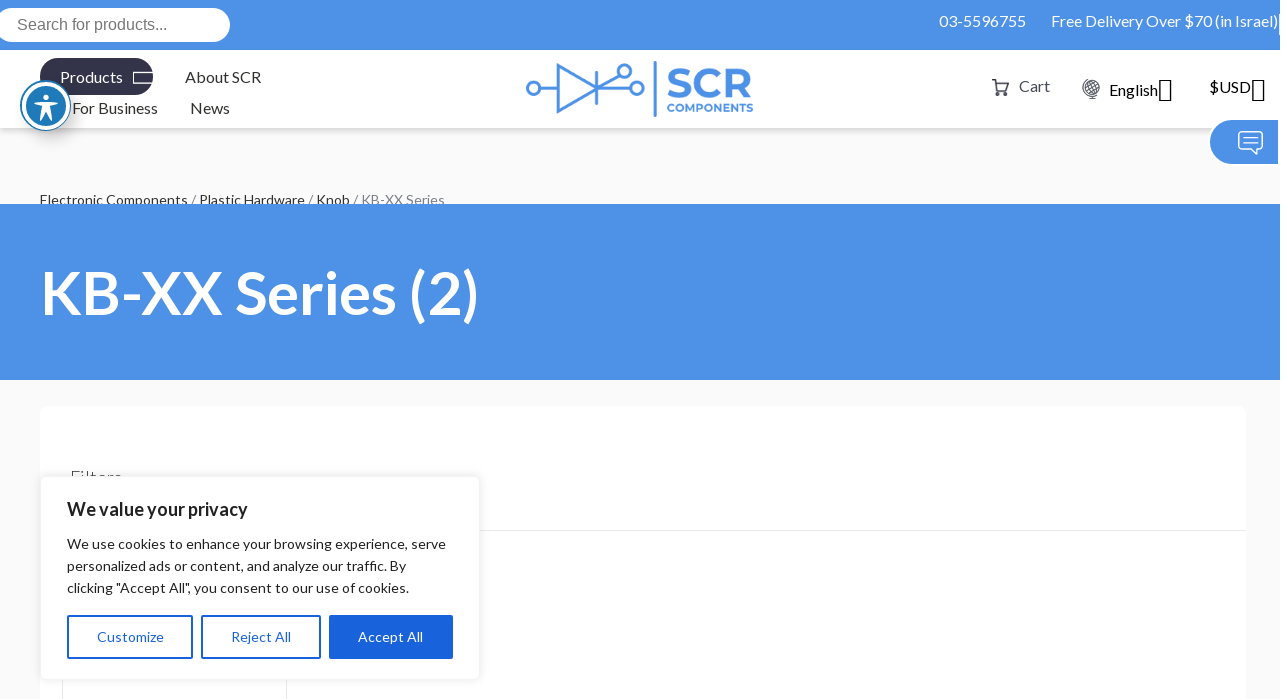

--- FILE ---
content_type: text/html; charset=UTF-8
request_url: https://scrltd.com/product-category/plastic-hardware/knob/kb-xx-series/
body_size: 67376
content:
<!doctype html>
<html class="no-js" lang="en-US">
<head>
    <meta charset="utf-8">
    <meta http-equiv="x-ua-compatible" content="ie=edge">
    <meta name="viewport" content="width=device-width, initial-scale=1">
    <meta name='robots' content='index, follow, max-image-preview:large, max-snippet:-1, max-video-preview:-1' />
	<style>img:is([sizes="auto" i], [sizes^="auto," i]) { contain-intrinsic-size: 3000px 1500px }</style>
	
<!-- Google Tag Manager for WordPress by gtm4wp.com -->
<script data-cfasync="false" data-pagespeed-no-defer>
	var gtm4wp_datalayer_name = "dataLayer";
	var dataLayer = dataLayer || [];
</script>
<!-- End Google Tag Manager for WordPress by gtm4wp.com -->
	<!-- This site is optimized with the Yoast SEO plugin v25.0 - https://yoast.com/wordpress/plugins/seo/ -->
	<title>KB-XX Series Archives - SCR - Electronic Components Supplier &amp; Distributor in Israel</title>
	<link rel="canonical" href="https://scrltd.com/product-category/plastic-hardware/knob/kb-xx-series/" />
	<meta property="og:locale" content="en_US" />
	<meta property="og:type" content="article" />
	<meta property="og:title" content="KB-XX Series Archives - SCR - Electronic Components Supplier &amp; Distributor in Israel" />
	<meta property="og:url" content="https://scrltd.com/product-category/plastic-hardware/knob/kb-xx-series/" />
	<meta property="og:site_name" content="SCR - Electronic Components Supplier &amp; Distributor in Israel" />
	<meta name="twitter:card" content="summary_large_image" />
	<script type="application/ld+json" class="yoast-schema-graph">{"@context":"https://schema.org","@graph":[{"@type":"CollectionPage","@id":"https://scrltd.com/product-category/plastic-hardware/knob/kb-xx-series/","url":"https://scrltd.com/product-category/plastic-hardware/knob/kb-xx-series/","name":"KB-XX Series Archives - SCR - Electronic Components Supplier &amp; Distributor in Israel","isPartOf":{"@id":"https://scrltd.com/#website"},"breadcrumb":{"@id":"https://scrltd.com/product-category/plastic-hardware/knob/kb-xx-series/#breadcrumb"},"inLanguage":"en-US"},{"@type":"BreadcrumbList","@id":"https://scrltd.com/product-category/plastic-hardware/knob/kb-xx-series/#breadcrumb","itemListElement":[{"@type":"ListItem","position":1,"name":"Home","item":"https://scrltd.com/"},{"@type":"ListItem","position":2,"name":"Plastic Hardware","item":"https://scrltd.com/product-category/plastic-hardware/"},{"@type":"ListItem","position":3,"name":"Knob","item":"https://scrltd.com/product-category/plastic-hardware/knob/"},{"@type":"ListItem","position":4,"name":"KB-XX Series"}]},{"@type":"WebSite","@id":"https://scrltd.com/#website","url":"https://scrltd.com/","name":"SCR - Electronic Components Supplier &amp; Distributor in Israel","description":"Electronic Components Supplier &amp; Distributor in Israel","potentialAction":[{"@type":"SearchAction","target":{"@type":"EntryPoint","urlTemplate":"https://scrltd.com/?s={search_term_string}"},"query-input":{"@type":"PropertyValueSpecification","valueRequired":true,"valueName":"search_term_string"}}],"inLanguage":"en-US"}]}</script>
	<!-- / Yoast SEO plugin. -->


<link rel='dns-prefetch' href='//www.google.com' />
<link rel='dns-prefetch' href='//fonts.googleapis.com' />
<link rel='dns-prefetch' href='//i.icomoon.io' />
<link rel='dns-prefetch' href='//stackpath.bootstrapcdn.com' />
<link rel='dns-prefetch' href='//www.googletagmanager.com' />
<script id="wpp-js" src="https://scrltd.com/wp-content/plugins/wordpress-popular-posts/assets/js/wpp.js?ver=7.2.0" data-sampling="0" data-sampling-rate="100" data-api-url="https://scrltd.com/wp-json/wordpress-popular-posts" data-post-id="0" data-token="325466ad01" data-lang="0" data-debug="1"></script>
<link rel="alternate" type="application/rss+xml" title="SCR - Electronic Components Supplier &amp; Distributor in Israel &raquo; KB-XX Series Category Feed" href="https://scrltd.com/product-category/plastic-hardware/knob/kb-xx-series/feed/" />
<script>
window._wpemojiSettings = {"baseUrl":"https:\/\/s.w.org\/images\/core\/emoji\/16.0.1\/72x72\/","ext":".png","svgUrl":"https:\/\/s.w.org\/images\/core\/emoji\/16.0.1\/svg\/","svgExt":".svg","source":{"wpemoji":"https:\/\/scrltd.com\/wp-includes\/js\/wp-emoji.js?ver=157e07ade7e2c366b74702a91d2cf1a6","twemoji":"https:\/\/scrltd.com\/wp-includes\/js\/twemoji.js?ver=157e07ade7e2c366b74702a91d2cf1a6"}};
/**
 * @output wp-includes/js/wp-emoji-loader.js
 */

/**
 * Emoji Settings as exported in PHP via _print_emoji_detection_script().
 * @typedef WPEmojiSettings
 * @type {object}
 * @property {?object} source
 * @property {?string} source.concatemoji
 * @property {?string} source.twemoji
 * @property {?string} source.wpemoji
 * @property {?boolean} DOMReady
 * @property {?Function} readyCallback
 */

/**
 * Support tests.
 * @typedef SupportTests
 * @type {object}
 * @property {?boolean} flag
 * @property {?boolean} emoji
 */

/**
 * IIFE to detect emoji support and load Twemoji if needed.
 *
 * @param {Window} window
 * @param {Document} document
 * @param {WPEmojiSettings} settings
 */
( function wpEmojiLoader( window, document, settings ) {
	if ( typeof Promise === 'undefined' ) {
		return;
	}

	var sessionStorageKey = 'wpEmojiSettingsSupports';
	var tests = [ 'flag', 'emoji' ];

	/**
	 * Checks whether the browser supports offloading to a Worker.
	 *
	 * @since 6.3.0
	 *
	 * @private
	 *
	 * @returns {boolean}
	 */
	function supportsWorkerOffloading() {
		return (
			typeof Worker !== 'undefined' &&
			typeof OffscreenCanvas !== 'undefined' &&
			typeof URL !== 'undefined' &&
			URL.createObjectURL &&
			typeof Blob !== 'undefined'
		);
	}

	/**
	 * @typedef SessionSupportTests
	 * @type {object}
	 * @property {number} timestamp
	 * @property {SupportTests} supportTests
	 */

	/**
	 * Get support tests from session.
	 *
	 * @since 6.3.0
	 *
	 * @private
	 *
	 * @returns {?SupportTests} Support tests, or null if not set or older than 1 week.
	 */
	function getSessionSupportTests() {
		try {
			/** @type {SessionSupportTests} */
			var item = JSON.parse(
				sessionStorage.getItem( sessionStorageKey )
			);
			if (
				typeof item === 'object' &&
				typeof item.timestamp === 'number' &&
				new Date().valueOf() < item.timestamp + 604800 && // Note: Number is a week in seconds.
				typeof item.supportTests === 'object'
			) {
				return item.supportTests;
			}
		} catch ( e ) {}
		return null;
	}

	/**
	 * Persist the supports in session storage.
	 *
	 * @since 6.3.0
	 *
	 * @private
	 *
	 * @param {SupportTests} supportTests Support tests.
	 */
	function setSessionSupportTests( supportTests ) {
		try {
			/** @type {SessionSupportTests} */
			var item = {
				supportTests: supportTests,
				timestamp: new Date().valueOf()
			};

			sessionStorage.setItem(
				sessionStorageKey,
				JSON.stringify( item )
			);
		} catch ( e ) {}
	}

	/**
	 * Checks if two sets of Emoji characters render the same visually.
	 *
	 * This is used to determine if the browser is rendering an emoji with multiple data points
	 * correctly. set1 is the emoji in the correct form, using a zero-width joiner. set2 is the emoji
	 * in the incorrect form, using a zero-width space. If the two sets render the same, then the browser
	 * does not support the emoji correctly.
	 *
	 * This function may be serialized to run in a Worker. Therefore, it cannot refer to variables from the containing
	 * scope. Everything must be passed by parameters.
	 *
	 * @since 4.9.0
	 *
	 * @private
	 *
	 * @param {CanvasRenderingContext2D} context 2D Context.
	 * @param {string} set1 Set of Emoji to test.
	 * @param {string} set2 Set of Emoji to test.
	 *
	 * @return {boolean} True if the two sets render the same.
	 */
	function emojiSetsRenderIdentically( context, set1, set2 ) {
		// Cleanup from previous test.
		context.clearRect( 0, 0, context.canvas.width, context.canvas.height );
		context.fillText( set1, 0, 0 );
		var rendered1 = new Uint32Array(
			context.getImageData(
				0,
				0,
				context.canvas.width,
				context.canvas.height
			).data
		);

		// Cleanup from previous test.
		context.clearRect( 0, 0, context.canvas.width, context.canvas.height );
		context.fillText( set2, 0, 0 );
		var rendered2 = new Uint32Array(
			context.getImageData(
				0,
				0,
				context.canvas.width,
				context.canvas.height
			).data
		);

		return rendered1.every( function ( rendered2Data, index ) {
			return rendered2Data === rendered2[ index ];
		} );
	}

	/**
	 * Checks if the center point of a single emoji is empty.
	 *
	 * This is used to determine if the browser is rendering an emoji with a single data point
	 * correctly. The center point of an incorrectly rendered emoji will be empty. A correctly
	 * rendered emoji will have a non-zero value at the center point.
	 *
	 * This function may be serialized to run in a Worker. Therefore, it cannot refer to variables from the containing
	 * scope. Everything must be passed by parameters.
	 *
	 * @since 6.8.2
	 *
	 * @private
	 *
	 * @param {CanvasRenderingContext2D} context 2D Context.
	 * @param {string} emoji Emoji to test.
	 *
	 * @return {boolean} True if the center point is empty.
	 */
	function emojiRendersEmptyCenterPoint( context, emoji ) {
		// Cleanup from previous test.
		context.clearRect( 0, 0, context.canvas.width, context.canvas.height );
		context.fillText( emoji, 0, 0 );

		// Test if the center point (16, 16) is empty (0,0,0,0).
		var centerPoint = context.getImageData(16, 16, 1, 1);
		for ( var i = 0; i < centerPoint.data.length; i++ ) {
			if ( centerPoint.data[ i ] !== 0 ) {
				// Stop checking the moment it's known not to be empty.
				return false;
			}
		}

		return true;
	}

	/**
	 * Determines if the browser properly renders Emoji that Twemoji can supplement.
	 *
	 * This function may be serialized to run in a Worker. Therefore, it cannot refer to variables from the containing
	 * scope. Everything must be passed by parameters.
	 *
	 * @since 4.2.0
	 *
	 * @private
	 *
	 * @param {CanvasRenderingContext2D} context 2D Context.
	 * @param {string} type Whether to test for support of "flag" or "emoji".
	 * @param {Function} emojiSetsRenderIdentically Reference to emojiSetsRenderIdentically function, needed due to minification.
	 * @param {Function} emojiRendersEmptyCenterPoint Reference to emojiRendersEmptyCenterPoint function, needed due to minification.
	 *
	 * @return {boolean} True if the browser can render emoji, false if it cannot.
	 */
	function browserSupportsEmoji( context, type, emojiSetsRenderIdentically, emojiRendersEmptyCenterPoint ) {
		var isIdentical;

		switch ( type ) {
			case 'flag':
				/*
				 * Test for Transgender flag compatibility. Added in Unicode 13.
				 *
				 * To test for support, we try to render it, and compare the rendering to how it would look if
				 * the browser doesn't render it correctly (white flag emoji + transgender symbol).
				 */
				isIdentical = emojiSetsRenderIdentically(
					context,
					'\uD83C\uDFF3\uFE0F\u200D\u26A7\uFE0F', // as a zero-width joiner sequence
					'\uD83C\uDFF3\uFE0F\u200B\u26A7\uFE0F' // separated by a zero-width space
				);

				if ( isIdentical ) {
					return false;
				}

				/*
				 * Test for Sark flag compatibility. This is the least supported of the letter locale flags,
				 * so gives us an easy test for full support.
				 *
				 * To test for support, we try to render it, and compare the rendering to how it would look if
				 * the browser doesn't render it correctly ([C] + [Q]).
				 */
				isIdentical = emojiSetsRenderIdentically(
					context,
					'\uD83C\uDDE8\uD83C\uDDF6', // as the sequence of two code points
					'\uD83C\uDDE8\u200B\uD83C\uDDF6' // as the two code points separated by a zero-width space
				);

				if ( isIdentical ) {
					return false;
				}

				/*
				 * Test for English flag compatibility. England is a country in the United Kingdom, it
				 * does not have a two letter locale code but rather a five letter sub-division code.
				 *
				 * To test for support, we try to render it, and compare the rendering to how it would look if
				 * the browser doesn't render it correctly (black flag emoji + [G] + [B] + [E] + [N] + [G]).
				 */
				isIdentical = emojiSetsRenderIdentically(
					context,
					// as the flag sequence
					'\uD83C\uDFF4\uDB40\uDC67\uDB40\uDC62\uDB40\uDC65\uDB40\uDC6E\uDB40\uDC67\uDB40\uDC7F',
					// with each code point separated by a zero-width space
					'\uD83C\uDFF4\u200B\uDB40\uDC67\u200B\uDB40\uDC62\u200B\uDB40\uDC65\u200B\uDB40\uDC6E\u200B\uDB40\uDC67\u200B\uDB40\uDC7F'
				);

				return ! isIdentical;
			case 'emoji':
				/*
				 * Does Emoji 16.0 cause the browser to go splat?
				 *
				 * To test for Emoji 16.0 support, try to render a new emoji: Splatter.
				 *
				 * The splatter emoji is a single code point emoji. Testing for browser support
				 * required testing the center point of the emoji to see if it is empty.
				 *
				 * 0xD83E 0xDEDF (\uD83E\uDEDF) == 🫟 Splatter.
				 *
				 * When updating this test, please ensure that the emoji is either a single code point
				 * or switch to using the emojiSetsRenderIdentically function and testing with a zero-width
				 * joiner vs a zero-width space.
				 */
				var notSupported = emojiRendersEmptyCenterPoint( context, '\uD83E\uDEDF' );
				return ! notSupported;
		}

		return false;
	}

	/**
	 * Checks emoji support tests.
	 *
	 * This function may be serialized to run in a Worker. Therefore, it cannot refer to variables from the containing
	 * scope. Everything must be passed by parameters.
	 *
	 * @since 6.3.0
	 *
	 * @private
	 *
	 * @param {string[]} tests Tests.
	 * @param {Function} browserSupportsEmoji Reference to browserSupportsEmoji function, needed due to minification.
	 * @param {Function} emojiSetsRenderIdentically Reference to emojiSetsRenderIdentically function, needed due to minification.
	 * @param {Function} emojiRendersEmptyCenterPoint Reference to emojiRendersEmptyCenterPoint function, needed due to minification.
	 *
	 * @return {SupportTests} Support tests.
	 */
	function testEmojiSupports( tests, browserSupportsEmoji, emojiSetsRenderIdentically, emojiRendersEmptyCenterPoint ) {
		var canvas;
		if (
			typeof WorkerGlobalScope !== 'undefined' &&
			self instanceof WorkerGlobalScope
		) {
			canvas = new OffscreenCanvas( 300, 150 ); // Dimensions are default for HTMLCanvasElement.
		} else {
			canvas = document.createElement( 'canvas' );
		}

		var context = canvas.getContext( '2d', { willReadFrequently: true } );

		/*
		 * Chrome on OS X added native emoji rendering in M41. Unfortunately,
		 * it doesn't work when the font is bolder than 500 weight. So, we
		 * check for bold rendering support to avoid invisible emoji in Chrome.
		 */
		context.textBaseline = 'top';
		context.font = '600 32px Arial';

		var supports = {};
		tests.forEach( function ( test ) {
			supports[ test ] = browserSupportsEmoji( context, test, emojiSetsRenderIdentically, emojiRendersEmptyCenterPoint );
		} );
		return supports;
	}

	/**
	 * Adds a script to the head of the document.
	 *
	 * @ignore
	 *
	 * @since 4.2.0
	 *
	 * @param {string} src The url where the script is located.
	 *
	 * @return {void}
	 */
	function addScript( src ) {
		var script = document.createElement( 'script' );
		script.src = src;
		script.defer = true;
		document.head.appendChild( script );
	}

	settings.supports = {
		everything: true,
		everythingExceptFlag: true
	};

	// Create a promise for DOMContentLoaded since the worker logic may finish after the event has fired.
	var domReadyPromise = new Promise( function ( resolve ) {
		document.addEventListener( 'DOMContentLoaded', resolve, {
			once: true
		} );
	} );

	// Obtain the emoji support from the browser, asynchronously when possible.
	new Promise( function ( resolve ) {
		var supportTests = getSessionSupportTests();
		if ( supportTests ) {
			resolve( supportTests );
			return;
		}

		if ( supportsWorkerOffloading() ) {
			try {
				// Note that the functions are being passed as arguments due to minification.
				var workerScript =
					'postMessage(' +
					testEmojiSupports.toString() +
					'(' +
					[
						JSON.stringify( tests ),
						browserSupportsEmoji.toString(),
						emojiSetsRenderIdentically.toString(),
						emojiRendersEmptyCenterPoint.toString()
					].join( ',' ) +
					'));';
				var blob = new Blob( [ workerScript ], {
					type: 'text/javascript'
				} );
				var worker = new Worker( URL.createObjectURL( blob ), { name: 'wpTestEmojiSupports' } );
				worker.onmessage = function ( event ) {
					supportTests = event.data;
					setSessionSupportTests( supportTests );
					worker.terminate();
					resolve( supportTests );
				};
				return;
			} catch ( e ) {}
		}

		supportTests = testEmojiSupports( tests, browserSupportsEmoji, emojiSetsRenderIdentically, emojiRendersEmptyCenterPoint );
		setSessionSupportTests( supportTests );
		resolve( supportTests );
	} )
		// Once the browser emoji support has been obtained from the session, finalize the settings.
		.then( function ( supportTests ) {
			/*
			 * Tests the browser support for flag emojis and other emojis, and adjusts the
			 * support settings accordingly.
			 */
			for ( var test in supportTests ) {
				settings.supports[ test ] = supportTests[ test ];

				settings.supports.everything =
					settings.supports.everything && settings.supports[ test ];

				if ( 'flag' !== test ) {
					settings.supports.everythingExceptFlag =
						settings.supports.everythingExceptFlag &&
						settings.supports[ test ];
				}
			}

			settings.supports.everythingExceptFlag =
				settings.supports.everythingExceptFlag &&
				! settings.supports.flag;

			// Sets DOMReady to false and assigns a ready function to settings.
			settings.DOMReady = false;
			settings.readyCallback = function () {
				settings.DOMReady = true;
			};
		} )
		.then( function () {
			return domReadyPromise;
		} )
		.then( function () {
			// When the browser can not render everything we need to load a polyfill.
			if ( ! settings.supports.everything ) {
				settings.readyCallback();

				var src = settings.source || {};

				if ( src.concatemoji ) {
					addScript( src.concatemoji );
				} else if ( src.wpemoji && src.twemoji ) {
					addScript( src.twemoji );
					addScript( src.wpemoji );
				}
			}
		} );
} )( window, document, window._wpemojiSettings );
</script>
<link rel='stylesheet' id='woo-conditional-shipping-blocks-style-css' href='https://scrltd.com/wp-content/plugins/conditional-shipping-for-woocommerce/frontend/css/woo-conditional-shipping.css?ver=3.3.0.free' media='all' />
<style id='wp-emoji-styles-inline-css'>

	img.wp-smiley, img.emoji {
		display: inline !important;
		border: none !important;
		box-shadow: none !important;
		height: 1em !important;
		width: 1em !important;
		margin: 0 0.07em !important;
		vertical-align: -0.1em !important;
		background: none !important;
		padding: 0 !important;
	}
</style>
<link rel='stylesheet' id='wp-block-library-css' href='https://scrltd.com/wp-includes/css/dist/block-library/style.css?ver=157e07ade7e2c366b74702a91d2cf1a6' media='all' />
<style id='classic-theme-styles-inline-css'>
/**
 * These rules are needed for backwards compatibility.
 * They should match the button element rules in the base theme.json file.
 */
.wp-block-button__link {
	color: #ffffff;
	background-color: #32373c;
	border-radius: 9999px; /* 100% causes an oval, but any explicit but really high value retains the pill shape. */

	/* This needs a low specificity so it won't override the rules from the button element if defined in theme.json. */
	box-shadow: none;
	text-decoration: none;

	/* The extra 2px are added to size solids the same as the outline versions.*/
	padding: calc(0.667em + 2px) calc(1.333em + 2px);

	font-size: 1.125em;
}

.wp-block-file__button {
	background: #32373c;
	color: #ffffff;
	text-decoration: none;
}

</style>
<style id='global-styles-inline-css'>
:root{--wp--preset--aspect-ratio--square: 1;--wp--preset--aspect-ratio--4-3: 4/3;--wp--preset--aspect-ratio--3-4: 3/4;--wp--preset--aspect-ratio--3-2: 3/2;--wp--preset--aspect-ratio--2-3: 2/3;--wp--preset--aspect-ratio--16-9: 16/9;--wp--preset--aspect-ratio--9-16: 9/16;--wp--preset--color--black: #000000;--wp--preset--color--cyan-bluish-gray: #abb8c3;--wp--preset--color--white: #ffffff;--wp--preset--color--pale-pink: #f78da7;--wp--preset--color--vivid-red: #cf2e2e;--wp--preset--color--luminous-vivid-orange: #ff6900;--wp--preset--color--luminous-vivid-amber: #fcb900;--wp--preset--color--light-green-cyan: #7bdcb5;--wp--preset--color--vivid-green-cyan: #00d084;--wp--preset--color--pale-cyan-blue: #8ed1fc;--wp--preset--color--vivid-cyan-blue: #0693e3;--wp--preset--color--vivid-purple: #9b51e0;--wp--preset--gradient--vivid-cyan-blue-to-vivid-purple: linear-gradient(135deg,rgba(6,147,227,1) 0%,rgb(155,81,224) 100%);--wp--preset--gradient--light-green-cyan-to-vivid-green-cyan: linear-gradient(135deg,rgb(122,220,180) 0%,rgb(0,208,130) 100%);--wp--preset--gradient--luminous-vivid-amber-to-luminous-vivid-orange: linear-gradient(135deg,rgba(252,185,0,1) 0%,rgba(255,105,0,1) 100%);--wp--preset--gradient--luminous-vivid-orange-to-vivid-red: linear-gradient(135deg,rgba(255,105,0,1) 0%,rgb(207,46,46) 100%);--wp--preset--gradient--very-light-gray-to-cyan-bluish-gray: linear-gradient(135deg,rgb(238,238,238) 0%,rgb(169,184,195) 100%);--wp--preset--gradient--cool-to-warm-spectrum: linear-gradient(135deg,rgb(74,234,220) 0%,rgb(151,120,209) 20%,rgb(207,42,186) 40%,rgb(238,44,130) 60%,rgb(251,105,98) 80%,rgb(254,248,76) 100%);--wp--preset--gradient--blush-light-purple: linear-gradient(135deg,rgb(255,206,236) 0%,rgb(152,150,240) 100%);--wp--preset--gradient--blush-bordeaux: linear-gradient(135deg,rgb(254,205,165) 0%,rgb(254,45,45) 50%,rgb(107,0,62) 100%);--wp--preset--gradient--luminous-dusk: linear-gradient(135deg,rgb(255,203,112) 0%,rgb(199,81,192) 50%,rgb(65,88,208) 100%);--wp--preset--gradient--pale-ocean: linear-gradient(135deg,rgb(255,245,203) 0%,rgb(182,227,212) 50%,rgb(51,167,181) 100%);--wp--preset--gradient--electric-grass: linear-gradient(135deg,rgb(202,248,128) 0%,rgb(113,206,126) 100%);--wp--preset--gradient--midnight: linear-gradient(135deg,rgb(2,3,129) 0%,rgb(40,116,252) 100%);--wp--preset--font-size--small: 13px;--wp--preset--font-size--medium: 20px;--wp--preset--font-size--large: 36px;--wp--preset--font-size--x-large: 42px;--wp--preset--spacing--20: 0.44rem;--wp--preset--spacing--30: 0.67rem;--wp--preset--spacing--40: 1rem;--wp--preset--spacing--50: 1.5rem;--wp--preset--spacing--60: 2.25rem;--wp--preset--spacing--70: 3.38rem;--wp--preset--spacing--80: 5.06rem;--wp--preset--shadow--natural: 6px 6px 9px rgba(0, 0, 0, 0.2);--wp--preset--shadow--deep: 12px 12px 50px rgba(0, 0, 0, 0.4);--wp--preset--shadow--sharp: 6px 6px 0px rgba(0, 0, 0, 0.2);--wp--preset--shadow--outlined: 6px 6px 0px -3px rgba(255, 255, 255, 1), 6px 6px rgba(0, 0, 0, 1);--wp--preset--shadow--crisp: 6px 6px 0px rgba(0, 0, 0, 1);}:where(.is-layout-flex){gap: 0.5em;}:where(.is-layout-grid){gap: 0.5em;}body .is-layout-flex{display: flex;}.is-layout-flex{flex-wrap: wrap;align-items: center;}.is-layout-flex > :is(*, div){margin: 0;}body .is-layout-grid{display: grid;}.is-layout-grid > :is(*, div){margin: 0;}:where(.wp-block-columns.is-layout-flex){gap: 2em;}:where(.wp-block-columns.is-layout-grid){gap: 2em;}:where(.wp-block-post-template.is-layout-flex){gap: 1.25em;}:where(.wp-block-post-template.is-layout-grid){gap: 1.25em;}.has-black-color{color: var(--wp--preset--color--black) !important;}.has-cyan-bluish-gray-color{color: var(--wp--preset--color--cyan-bluish-gray) !important;}.has-white-color{color: var(--wp--preset--color--white) !important;}.has-pale-pink-color{color: var(--wp--preset--color--pale-pink) !important;}.has-vivid-red-color{color: var(--wp--preset--color--vivid-red) !important;}.has-luminous-vivid-orange-color{color: var(--wp--preset--color--luminous-vivid-orange) !important;}.has-luminous-vivid-amber-color{color: var(--wp--preset--color--luminous-vivid-amber) !important;}.has-light-green-cyan-color{color: var(--wp--preset--color--light-green-cyan) !important;}.has-vivid-green-cyan-color{color: var(--wp--preset--color--vivid-green-cyan) !important;}.has-pale-cyan-blue-color{color: var(--wp--preset--color--pale-cyan-blue) !important;}.has-vivid-cyan-blue-color{color: var(--wp--preset--color--vivid-cyan-blue) !important;}.has-vivid-purple-color{color: var(--wp--preset--color--vivid-purple) !important;}.has-black-background-color{background-color: var(--wp--preset--color--black) !important;}.has-cyan-bluish-gray-background-color{background-color: var(--wp--preset--color--cyan-bluish-gray) !important;}.has-white-background-color{background-color: var(--wp--preset--color--white) !important;}.has-pale-pink-background-color{background-color: var(--wp--preset--color--pale-pink) !important;}.has-vivid-red-background-color{background-color: var(--wp--preset--color--vivid-red) !important;}.has-luminous-vivid-orange-background-color{background-color: var(--wp--preset--color--luminous-vivid-orange) !important;}.has-luminous-vivid-amber-background-color{background-color: var(--wp--preset--color--luminous-vivid-amber) !important;}.has-light-green-cyan-background-color{background-color: var(--wp--preset--color--light-green-cyan) !important;}.has-vivid-green-cyan-background-color{background-color: var(--wp--preset--color--vivid-green-cyan) !important;}.has-pale-cyan-blue-background-color{background-color: var(--wp--preset--color--pale-cyan-blue) !important;}.has-vivid-cyan-blue-background-color{background-color: var(--wp--preset--color--vivid-cyan-blue) !important;}.has-vivid-purple-background-color{background-color: var(--wp--preset--color--vivid-purple) !important;}.has-black-border-color{border-color: var(--wp--preset--color--black) !important;}.has-cyan-bluish-gray-border-color{border-color: var(--wp--preset--color--cyan-bluish-gray) !important;}.has-white-border-color{border-color: var(--wp--preset--color--white) !important;}.has-pale-pink-border-color{border-color: var(--wp--preset--color--pale-pink) !important;}.has-vivid-red-border-color{border-color: var(--wp--preset--color--vivid-red) !important;}.has-luminous-vivid-orange-border-color{border-color: var(--wp--preset--color--luminous-vivid-orange) !important;}.has-luminous-vivid-amber-border-color{border-color: var(--wp--preset--color--luminous-vivid-amber) !important;}.has-light-green-cyan-border-color{border-color: var(--wp--preset--color--light-green-cyan) !important;}.has-vivid-green-cyan-border-color{border-color: var(--wp--preset--color--vivid-green-cyan) !important;}.has-pale-cyan-blue-border-color{border-color: var(--wp--preset--color--pale-cyan-blue) !important;}.has-vivid-cyan-blue-border-color{border-color: var(--wp--preset--color--vivid-cyan-blue) !important;}.has-vivid-purple-border-color{border-color: var(--wp--preset--color--vivid-purple) !important;}.has-vivid-cyan-blue-to-vivid-purple-gradient-background{background: var(--wp--preset--gradient--vivid-cyan-blue-to-vivid-purple) !important;}.has-light-green-cyan-to-vivid-green-cyan-gradient-background{background: var(--wp--preset--gradient--light-green-cyan-to-vivid-green-cyan) !important;}.has-luminous-vivid-amber-to-luminous-vivid-orange-gradient-background{background: var(--wp--preset--gradient--luminous-vivid-amber-to-luminous-vivid-orange) !important;}.has-luminous-vivid-orange-to-vivid-red-gradient-background{background: var(--wp--preset--gradient--luminous-vivid-orange-to-vivid-red) !important;}.has-very-light-gray-to-cyan-bluish-gray-gradient-background{background: var(--wp--preset--gradient--very-light-gray-to-cyan-bluish-gray) !important;}.has-cool-to-warm-spectrum-gradient-background{background: var(--wp--preset--gradient--cool-to-warm-spectrum) !important;}.has-blush-light-purple-gradient-background{background: var(--wp--preset--gradient--blush-light-purple) !important;}.has-blush-bordeaux-gradient-background{background: var(--wp--preset--gradient--blush-bordeaux) !important;}.has-luminous-dusk-gradient-background{background: var(--wp--preset--gradient--luminous-dusk) !important;}.has-pale-ocean-gradient-background{background: var(--wp--preset--gradient--pale-ocean) !important;}.has-electric-grass-gradient-background{background: var(--wp--preset--gradient--electric-grass) !important;}.has-midnight-gradient-background{background: var(--wp--preset--gradient--midnight) !important;}.has-small-font-size{font-size: var(--wp--preset--font-size--small) !important;}.has-medium-font-size{font-size: var(--wp--preset--font-size--medium) !important;}.has-large-font-size{font-size: var(--wp--preset--font-size--large) !important;}.has-x-large-font-size{font-size: var(--wp--preset--font-size--x-large) !important;}
:where(.wp-block-post-template.is-layout-flex){gap: 1.25em;}:where(.wp-block-post-template.is-layout-grid){gap: 1.25em;}
:where(.wp-block-columns.is-layout-flex){gap: 2em;}:where(.wp-block-columns.is-layout-grid){gap: 2em;}
:root :where(.wp-block-pullquote){font-size: 1.5em;line-height: 1.6;}
</style>
<link rel='stylesheet' id='acwp-main-css-css' href='https://scrltd.com/wp-content/plugins/accessible-poetry/assets/css/main.css?ver=157e07ade7e2c366b74702a91d2cf1a6' media='all' />
<link rel='stylesheet' id='acwp-mdi-css' href='https://fonts.googleapis.com/icon?family=Material+Icons&#038;ver=157e07ade7e2c366b74702a91d2cf1a6' media='all' />
<link rel='stylesheet' id='contact-form-7-css' href='https://scrltd.com/wp-content/plugins/contact-form-7/includes/css/styles.css?ver=6.0.6' media='all' />
<link rel='stylesheet' id='woocommerce-layout-css' href='https://scrltd.com/wp-content/plugins/woocommerce/assets/css/woocommerce-layout.css?ver=10.3.7' media='all' />
<link rel='stylesheet' id='woocommerce-smallscreen-css' href='https://scrltd.com/wp-content/plugins/woocommerce/assets/css/woocommerce-smallscreen.css?ver=10.3.7' media='only screen and (max-width: 768px)' />
<link rel='stylesheet' id='woocommerce-general-css' href='https://scrltd.com/wp-content/plugins/woocommerce/assets/css/woocommerce.css?ver=10.3.7' media='all' />
<style id='woocommerce-inline-inline-css'>
.woocommerce form .form-row .required { visibility: visible; }
</style>
<link rel='stylesheet' id='woo_conditional_shipping_css-css' href='https://scrltd.com/wp-content/plugins/conditional-shipping-for-woocommerce/includes/frontend/../../frontend/css/woo-conditional-shipping.css?ver=3.3.0.free' media='all' />
<link rel='stylesheet' id='wordpress-popular-posts-css-css' href='https://scrltd.com/wp-content/plugins/wordpress-popular-posts/assets/css/wpp.css?ver=7.2.0' media='all' />
<link rel='stylesheet' id='brands-styles-css' href='https://scrltd.com/wp-content/plugins/woocommerce/assets/css/brands.css?ver=10.3.7' media='all' />
<link rel='stylesheet' id='dgwt-wcas-style-css' href='https://scrltd.com/wp-content/plugins/ajax-search-for-woocommerce/assets/css/style.css?ver=1.32.0' media='all' />
<link rel='stylesheet' id='bootstrap_css-css' href='https://scrltd.com/wp-content/themes/daat_base/assets/css/bootstrap.min.css?ver=157e07ade7e2c366b74702a91d2cf1a6' media='all' />
<style id='akismet-widget-style-inline-css'>

			.a-stats {
				--akismet-color-mid-green: #357b49;
				--akismet-color-white: #fff;
				--akismet-color-light-grey: #f6f7f7;

				max-width: 350px;
				width: auto;
			}

			.a-stats * {
				all: unset;
				box-sizing: border-box;
			}

			.a-stats strong {
				font-weight: 600;
			}

			.a-stats a.a-stats__link,
			.a-stats a.a-stats__link:visited,
			.a-stats a.a-stats__link:active {
				background: var(--akismet-color-mid-green);
				border: none;
				box-shadow: none;
				border-radius: 8px;
				color: var(--akismet-color-white);
				cursor: pointer;
				display: block;
				font-family: -apple-system, BlinkMacSystemFont, 'Segoe UI', 'Roboto', 'Oxygen-Sans', 'Ubuntu', 'Cantarell', 'Helvetica Neue', sans-serif;
				font-weight: 500;
				padding: 12px;
				text-align: center;
				text-decoration: none;
				transition: all 0.2s ease;
			}

			/* Extra specificity to deal with TwentyTwentyOne focus style */
			.widget .a-stats a.a-stats__link:focus {
				background: var(--akismet-color-mid-green);
				color: var(--akismet-color-white);
				text-decoration: none;
			}

			.a-stats a.a-stats__link:hover {
				filter: brightness(110%);
				box-shadow: 0 4px 12px rgba(0, 0, 0, 0.06), 0 0 2px rgba(0, 0, 0, 0.16);
			}

			.a-stats .count {
				color: var(--akismet-color-white);
				display: block;
				font-size: 1.5em;
				line-height: 1.4;
				padding: 0 13px;
				white-space: nowrap;
			}
		
</style>
<link rel='stylesheet' id='Lato-css' href='https://fonts.googleapis.com/css2?family=Lato:ital,wght@0,100;0,300;0,400;0,700;0,900;1,400&#038;display=swap' media='all' />
<link rel='stylesheet' id='Poppins-css' href='https://fonts.googleapis.com/css2?family=Poppins:wght@100;200;300;400;500;600;700;800;900&#038;display=swap' media='all' />
<link rel='stylesheet' id='Heebo-css' href='https://fonts.googleapis.com/css2?family=Heebo:wght@100;200;300;400;500;600;700;800;900&#038;display=swap' media='all' />
<link rel='stylesheet' id='icomoon-css' href='https://i.icomoon.io/public/8d84a0612c/SCRLTD/style.css?ver=157e07ade7e2c366b74702a91d2cf1a6' media='all' />
<link rel='stylesheet' id='bootstrap4_css-css' href='https://stackpath.bootstrapcdn.com/bootstrap/4.3.1/css/bootstrap.min.css?ver=157e07ade7e2c366b74702a91d2cf1a6' media='all' />
<link rel='stylesheet' id='slick-css' href='https://scrltd.com/wp-content/themes/scr/dist/slick.min.css?ver=157e07ade7e2c366b74702a91d2cf1a6' media='all' />
<link rel='stylesheet' id='style-css' href='https://scrltd.com/wp-content/themes/scr/dist/ltr.css?ver=157e07ade7e2c366b74702a91d2cf1a6' media='all' />
<link rel='stylesheet' id='new-style-css' href='https://scrltd.com/wp-content/themes/scr/assets/scss/new-style.css?ver=157e07ade7e2c366b74702a91d2cf1a6' media='all' />
<link rel='stylesheet' id='responsive-style-css' href='https://scrltd.com/wp-content/themes/scr/assets/scss/responsive.css?ver=157e07ade7e2c366b74702a91d2cf1a6' media='all' />
<script id="cookie-law-info-js-extra">
var _ckyConfig = {"_ipData":[],"_assetsURL":"https:\/\/scrltd.com\/wp-content\/plugins\/cookie-law-info\/lite\/frontend\/images\/","_publicURL":"https:\/\/scrltd.com","_expiry":"365","_categories":[{"name":"Necessary","slug":"necessary","isNecessary":true,"ccpaDoNotSell":true,"cookies":[],"active":true,"defaultConsent":{"gdpr":true,"ccpa":true}},{"name":"Functional","slug":"functional","isNecessary":false,"ccpaDoNotSell":true,"cookies":[],"active":true,"defaultConsent":{"gdpr":false,"ccpa":false}},{"name":"Analytics","slug":"analytics","isNecessary":false,"ccpaDoNotSell":true,"cookies":[],"active":true,"defaultConsent":{"gdpr":false,"ccpa":false}},{"name":"Performance","slug":"performance","isNecessary":false,"ccpaDoNotSell":true,"cookies":[],"active":true,"defaultConsent":{"gdpr":false,"ccpa":false}},{"name":"Advertisement","slug":"advertisement","isNecessary":false,"ccpaDoNotSell":true,"cookies":[],"active":true,"defaultConsent":{"gdpr":false,"ccpa":false}}],"_activeLaw":"gdpr","_rootDomain":"","_block":"1","_showBanner":"1","_bannerConfig":{"settings":{"type":"box","preferenceCenterType":"popup","position":"bottom-left","applicableLaw":"gdpr"},"behaviours":{"reloadBannerOnAccept":false,"loadAnalyticsByDefault":false,"animations":{"onLoad":"animate","onHide":"sticky"}},"config":{"revisitConsent":{"status":false,"tag":"revisit-consent","position":"bottom-left","meta":{"url":"#"},"styles":{"background-color":"#0056A7"},"elements":{"title":{"type":"text","tag":"revisit-consent-title","status":true,"styles":{"color":"#0056a7"}}}},"preferenceCenter":{"toggle":{"status":true,"tag":"detail-category-toggle","type":"toggle","states":{"active":{"styles":{"background-color":"#1863DC"}},"inactive":{"styles":{"background-color":"#D0D5D2"}}}}},"categoryPreview":{"status":false,"toggle":{"status":true,"tag":"detail-category-preview-toggle","type":"toggle","states":{"active":{"styles":{"background-color":"#1863DC"}},"inactive":{"styles":{"background-color":"#D0D5D2"}}}}},"videoPlaceholder":{"status":true,"styles":{"background-color":"#000000","border-color":"#000000","color":"#ffffff"}},"readMore":{"status":false,"tag":"readmore-button","type":"link","meta":{"noFollow":true,"newTab":true},"styles":{"color":"#1863DC","background-color":"transparent","border-color":"transparent"}},"auditTable":{"status":true},"optOption":{"status":true,"toggle":{"status":true,"tag":"optout-option-toggle","type":"toggle","states":{"active":{"styles":{"background-color":"#1863dc"}},"inactive":{"styles":{"background-color":"#FFFFFF"}}}}}}},"_version":"3.2.10","_logConsent":"1","_tags":[{"tag":"accept-button","styles":{"color":"#FFFFFF","background-color":"#1863DC","border-color":"#1863DC"}},{"tag":"reject-button","styles":{"color":"#1863DC","background-color":"transparent","border-color":"#1863DC"}},{"tag":"settings-button","styles":{"color":"#1863DC","background-color":"transparent","border-color":"#1863DC"}},{"tag":"readmore-button","styles":{"color":"#1863DC","background-color":"transparent","border-color":"transparent"}},{"tag":"donotsell-button","styles":{"color":"#1863DC","background-color":"transparent","border-color":"transparent"}},{"tag":"accept-button","styles":{"color":"#FFFFFF","background-color":"#1863DC","border-color":"#1863DC"}},{"tag":"revisit-consent","styles":{"background-color":"#0056A7"}}],"_shortCodes":[{"key":"cky_readmore","content":"<a href=\"#\" class=\"cky-policy\" aria-label=\"Cookie Policy\" target=\"_blank\" rel=\"noopener\" data-cky-tag=\"readmore-button\">Cookie Policy<\/a>","tag":"readmore-button","status":false,"attributes":{"rel":"nofollow","target":"_blank"}},{"key":"cky_show_desc","content":"<button class=\"cky-show-desc-btn\" data-cky-tag=\"show-desc-button\" aria-label=\"Show more\">Show more<\/button>","tag":"show-desc-button","status":true,"attributes":[]},{"key":"cky_hide_desc","content":"<button class=\"cky-show-desc-btn\" data-cky-tag=\"hide-desc-button\" aria-label=\"Show less\">Show less<\/button>","tag":"hide-desc-button","status":true,"attributes":[]},{"key":"cky_category_toggle_label","content":"[cky_{{status}}_category_label] [cky_preference_{{category_slug}}_title]","tag":"","status":true,"attributes":[]},{"key":"cky_enable_category_label","content":"Enable","tag":"","status":true,"attributes":[]},{"key":"cky_disable_category_label","content":"Disable","tag":"","status":true,"attributes":[]},{"key":"cky_video_placeholder","content":"<div class=\"video-placeholder-normal\" data-cky-tag=\"video-placeholder\" id=\"[UNIQUEID]\"><p class=\"video-placeholder-text-normal\" data-cky-tag=\"placeholder-title\">Please accept cookies to access this content<\/p><\/div>","tag":"","status":true,"attributes":[]},{"key":"cky_enable_optout_label","content":"Enable","tag":"","status":true,"attributes":[]},{"key":"cky_disable_optout_label","content":"Disable","tag":"","status":true,"attributes":[]},{"key":"cky_optout_toggle_label","content":"[cky_{{status}}_optout_label] [cky_optout_option_title]","tag":"","status":true,"attributes":[]},{"key":"cky_optout_option_title","content":"Do Not Sell or Share My Personal Information","tag":"","status":true,"attributes":[]},{"key":"cky_optout_close_label","content":"Close","tag":"","status":true,"attributes":[]}],"_rtl":"","_language":"en","_providersToBlock":[]};
var _ckyStyles = {"css":".cky-overlay{background: #000000; opacity: 0.4; position: fixed; top: 0; left: 0; width: 100%; height: 100%; z-index: 99999999;}.cky-hide{display: none;}.cky-btn-revisit-wrapper{display: flex; align-items: center; justify-content: center; background: #0056a7; width: 45px; height: 45px; border-radius: 50%; position: fixed; z-index: 999999; cursor: pointer;}.cky-revisit-bottom-left{bottom: 15px; left: 15px;}.cky-revisit-bottom-right{bottom: 15px; right: 15px;}.cky-btn-revisit-wrapper .cky-btn-revisit{display: flex; align-items: center; justify-content: center; background: none; border: none; cursor: pointer; position: relative; margin: 0; padding: 0;}.cky-btn-revisit-wrapper .cky-btn-revisit img{max-width: fit-content; margin: 0; height: 30px; width: 30px;}.cky-revisit-bottom-left:hover::before{content: attr(data-tooltip); position: absolute; background: #4e4b66; color: #ffffff; left: calc(100% + 7px); font-size: 12px; line-height: 16px; width: max-content; padding: 4px 8px; border-radius: 4px;}.cky-revisit-bottom-left:hover::after{position: absolute; content: \"\"; border: 5px solid transparent; left: calc(100% + 2px); border-left-width: 0; border-right-color: #4e4b66;}.cky-revisit-bottom-right:hover::before{content: attr(data-tooltip); position: absolute; background: #4e4b66; color: #ffffff; right: calc(100% + 7px); font-size: 12px; line-height: 16px; width: max-content; padding: 4px 8px; border-radius: 4px;}.cky-revisit-bottom-right:hover::after{position: absolute; content: \"\"; border: 5px solid transparent; right: calc(100% + 2px); border-right-width: 0; border-left-color: #4e4b66;}.cky-revisit-hide{display: none;}.cky-consent-container{position: fixed; width: 440px; box-sizing: border-box; z-index: 9999999; border-radius: 6px;}.cky-consent-container .cky-consent-bar{background: #ffffff; border: 1px solid; padding: 20px 26px; box-shadow: 0 -1px 10px 0 #acabab4d; border-radius: 6px;}.cky-box-bottom-left{bottom: 40px; left: 40px;}.cky-box-bottom-right{bottom: 40px; right: 40px;}.cky-box-top-left{top: 40px; left: 40px;}.cky-box-top-right{top: 40px; right: 40px;}.cky-custom-brand-logo-wrapper .cky-custom-brand-logo{width: 100px; height: auto; margin: 0 0 12px 0;}.cky-notice .cky-title{color: #212121; font-weight: 700; font-size: 18px; line-height: 24px; margin: 0 0 12px 0;}.cky-notice-des *,.cky-preference-content-wrapper *,.cky-accordion-header-des *,.cky-gpc-wrapper .cky-gpc-desc *{font-size: 14px;}.cky-notice-des{color: #212121; font-size: 14px; line-height: 24px; font-weight: 400;}.cky-notice-des img{height: 25px; width: 25px;}.cky-consent-bar .cky-notice-des p,.cky-gpc-wrapper .cky-gpc-desc p,.cky-preference-body-wrapper .cky-preference-content-wrapper p,.cky-accordion-header-wrapper .cky-accordion-header-des p,.cky-cookie-des-table li div:last-child p{color: inherit; margin-top: 0; overflow-wrap: break-word;}.cky-notice-des P:last-child,.cky-preference-content-wrapper p:last-child,.cky-cookie-des-table li div:last-child p:last-child,.cky-gpc-wrapper .cky-gpc-desc p:last-child{margin-bottom: 0;}.cky-notice-des a.cky-policy,.cky-notice-des button.cky-policy{font-size: 14px; color: #1863dc; white-space: nowrap; cursor: pointer; background: transparent; border: 1px solid; text-decoration: underline;}.cky-notice-des button.cky-policy{padding: 0;}.cky-notice-des a.cky-policy:focus-visible,.cky-notice-des button.cky-policy:focus-visible,.cky-preference-content-wrapper .cky-show-desc-btn:focus-visible,.cky-accordion-header .cky-accordion-btn:focus-visible,.cky-preference-header .cky-btn-close:focus-visible,.cky-switch input[type=\"checkbox\"]:focus-visible,.cky-footer-wrapper a:focus-visible,.cky-btn:focus-visible{outline: 2px solid #1863dc; outline-offset: 2px;}.cky-btn:focus:not(:focus-visible),.cky-accordion-header .cky-accordion-btn:focus:not(:focus-visible),.cky-preference-content-wrapper .cky-show-desc-btn:focus:not(:focus-visible),.cky-btn-revisit-wrapper .cky-btn-revisit:focus:not(:focus-visible),.cky-preference-header .cky-btn-close:focus:not(:focus-visible),.cky-consent-bar .cky-banner-btn-close:focus:not(:focus-visible){outline: 0;}button.cky-show-desc-btn:not(:hover):not(:active){color: #1863dc; background: transparent;}button.cky-accordion-btn:not(:hover):not(:active),button.cky-banner-btn-close:not(:hover):not(:active),button.cky-btn-revisit:not(:hover):not(:active),button.cky-btn-close:not(:hover):not(:active){background: transparent;}.cky-consent-bar button:hover,.cky-modal.cky-modal-open button:hover,.cky-consent-bar button:focus,.cky-modal.cky-modal-open button:focus{text-decoration: none;}.cky-notice-btn-wrapper{display: flex; justify-content: flex-start; align-items: center; flex-wrap: wrap; margin-top: 16px;}.cky-notice-btn-wrapper .cky-btn{text-shadow: none; box-shadow: none;}.cky-btn{flex: auto; max-width: 100%; font-size: 14px; font-family: inherit; line-height: 24px; padding: 8px; font-weight: 500; margin: 0 8px 0 0; border-radius: 2px; cursor: pointer; text-align: center; text-transform: none; min-height: 0;}.cky-btn:hover{opacity: 0.8;}.cky-btn-customize{color: #1863dc; background: transparent; border: 2px solid #1863dc;}.cky-btn-reject{color: #1863dc; background: transparent; border: 2px solid #1863dc;}.cky-btn-accept{background: #1863dc; color: #ffffff; border: 2px solid #1863dc;}.cky-btn:last-child{margin-right: 0;}@media (max-width: 576px){.cky-box-bottom-left{bottom: 0; left: 0;}.cky-box-bottom-right{bottom: 0; right: 0;}.cky-box-top-left{top: 0; left: 0;}.cky-box-top-right{top: 0; right: 0;}}@media (max-width: 440px){.cky-box-bottom-left, .cky-box-bottom-right, .cky-box-top-left, .cky-box-top-right{width: 100%; max-width: 100%;}.cky-consent-container .cky-consent-bar{padding: 20px 0;}.cky-custom-brand-logo-wrapper, .cky-notice .cky-title, .cky-notice-des, .cky-notice-btn-wrapper{padding: 0 24px;}.cky-notice-des{max-height: 40vh; overflow-y: scroll;}.cky-notice-btn-wrapper{flex-direction: column; margin-top: 0;}.cky-btn{width: 100%; margin: 10px 0 0 0;}.cky-notice-btn-wrapper .cky-btn-customize{order: 2;}.cky-notice-btn-wrapper .cky-btn-reject{order: 3;}.cky-notice-btn-wrapper .cky-btn-accept{order: 1; margin-top: 16px;}}@media (max-width: 352px){.cky-notice .cky-title{font-size: 16px;}.cky-notice-des *{font-size: 12px;}.cky-notice-des, .cky-btn{font-size: 12px;}}.cky-modal.cky-modal-open{display: flex; visibility: visible; -webkit-transform: translate(-50%, -50%); -moz-transform: translate(-50%, -50%); -ms-transform: translate(-50%, -50%); -o-transform: translate(-50%, -50%); transform: translate(-50%, -50%); top: 50%; left: 50%; transition: all 1s ease;}.cky-modal{box-shadow: 0 32px 68px rgba(0, 0, 0, 0.3); margin: 0 auto; position: fixed; max-width: 100%; background: #ffffff; top: 50%; box-sizing: border-box; border-radius: 6px; z-index: 999999999; color: #212121; -webkit-transform: translate(-50%, 100%); -moz-transform: translate(-50%, 100%); -ms-transform: translate(-50%, 100%); -o-transform: translate(-50%, 100%); transform: translate(-50%, 100%); visibility: hidden; transition: all 0s ease;}.cky-preference-center{max-height: 79vh; overflow: hidden; width: 845px; overflow: hidden; flex: 1 1 0; display: flex; flex-direction: column; border-radius: 6px;}.cky-preference-header{display: flex; align-items: center; justify-content: space-between; padding: 22px 24px; border-bottom: 1px solid;}.cky-preference-header .cky-preference-title{font-size: 18px; font-weight: 700; line-height: 24px;}.cky-preference-header .cky-btn-close{margin: 0; cursor: pointer; vertical-align: middle; padding: 0; background: none; border: none; width: auto; height: auto; min-height: 0; line-height: 0; text-shadow: none; box-shadow: none;}.cky-preference-header .cky-btn-close img{margin: 0; height: 10px; width: 10px;}.cky-preference-body-wrapper{padding: 0 24px; flex: 1; overflow: auto; box-sizing: border-box;}.cky-preference-content-wrapper,.cky-gpc-wrapper .cky-gpc-desc{font-size: 14px; line-height: 24px; font-weight: 400; padding: 12px 0;}.cky-preference-content-wrapper{border-bottom: 1px solid;}.cky-preference-content-wrapper img{height: 25px; width: 25px;}.cky-preference-content-wrapper .cky-show-desc-btn{font-size: 14px; font-family: inherit; color: #1863dc; text-decoration: none; line-height: 24px; padding: 0; margin: 0; white-space: nowrap; cursor: pointer; background: transparent; border-color: transparent; text-transform: none; min-height: 0; text-shadow: none; box-shadow: none;}.cky-accordion-wrapper{margin-bottom: 10px;}.cky-accordion{border-bottom: 1px solid;}.cky-accordion:last-child{border-bottom: none;}.cky-accordion .cky-accordion-item{display: flex; margin-top: 10px;}.cky-accordion .cky-accordion-body{display: none;}.cky-accordion.cky-accordion-active .cky-accordion-body{display: block; padding: 0 22px; margin-bottom: 16px;}.cky-accordion-header-wrapper{cursor: pointer; width: 100%;}.cky-accordion-item .cky-accordion-header{display: flex; justify-content: space-between; align-items: center;}.cky-accordion-header .cky-accordion-btn{font-size: 16px; font-family: inherit; color: #212121; line-height: 24px; background: none; border: none; font-weight: 700; padding: 0; margin: 0; cursor: pointer; text-transform: none; min-height: 0; text-shadow: none; box-shadow: none;}.cky-accordion-header .cky-always-active{color: #008000; font-weight: 600; line-height: 24px; font-size: 14px;}.cky-accordion-header-des{font-size: 14px; line-height: 24px; margin: 10px 0 16px 0;}.cky-accordion-chevron{margin-right: 22px; position: relative; cursor: pointer;}.cky-accordion-chevron-hide{display: none;}.cky-accordion .cky-accordion-chevron i::before{content: \"\"; position: absolute; border-right: 1.4px solid; border-bottom: 1.4px solid; border-color: inherit; height: 6px; width: 6px; -webkit-transform: rotate(-45deg); -moz-transform: rotate(-45deg); -ms-transform: rotate(-45deg); -o-transform: rotate(-45deg); transform: rotate(-45deg); transition: all 0.2s ease-in-out; top: 8px;}.cky-accordion.cky-accordion-active .cky-accordion-chevron i::before{-webkit-transform: rotate(45deg); -moz-transform: rotate(45deg); -ms-transform: rotate(45deg); -o-transform: rotate(45deg); transform: rotate(45deg);}.cky-audit-table{background: #f4f4f4; border-radius: 6px;}.cky-audit-table .cky-empty-cookies-text{color: inherit; font-size: 12px; line-height: 24px; margin: 0; padding: 10px;}.cky-audit-table .cky-cookie-des-table{font-size: 12px; line-height: 24px; font-weight: normal; padding: 15px 10px; border-bottom: 1px solid; border-bottom-color: inherit; margin: 0;}.cky-audit-table .cky-cookie-des-table:last-child{border-bottom: none;}.cky-audit-table .cky-cookie-des-table li{list-style-type: none; display: flex; padding: 3px 0;}.cky-audit-table .cky-cookie-des-table li:first-child{padding-top: 0;}.cky-cookie-des-table li div:first-child{width: 100px; font-weight: 600; word-break: break-word; word-wrap: break-word;}.cky-cookie-des-table li div:last-child{flex: 1; word-break: break-word; word-wrap: break-word; margin-left: 8px;}.cky-footer-shadow{display: block; width: 100%; height: 40px; background: linear-gradient(180deg, rgba(255, 255, 255, 0) 0%, #ffffff 100%); position: absolute; bottom: calc(100% - 1px);}.cky-footer-wrapper{position: relative;}.cky-prefrence-btn-wrapper{display: flex; flex-wrap: wrap; align-items: center; justify-content: center; padding: 22px 24px; border-top: 1px solid;}.cky-prefrence-btn-wrapper .cky-btn{flex: auto; max-width: 100%; text-shadow: none; box-shadow: none;}.cky-btn-preferences{color: #1863dc; background: transparent; border: 2px solid #1863dc;}.cky-preference-header,.cky-preference-body-wrapper,.cky-preference-content-wrapper,.cky-accordion-wrapper,.cky-accordion,.cky-accordion-wrapper,.cky-footer-wrapper,.cky-prefrence-btn-wrapper{border-color: inherit;}@media (max-width: 845px){.cky-modal{max-width: calc(100% - 16px);}}@media (max-width: 576px){.cky-modal{max-width: 100%;}.cky-preference-center{max-height: 100vh;}.cky-prefrence-btn-wrapper{flex-direction: column;}.cky-accordion.cky-accordion-active .cky-accordion-body{padding-right: 0;}.cky-prefrence-btn-wrapper .cky-btn{width: 100%; margin: 10px 0 0 0;}.cky-prefrence-btn-wrapper .cky-btn-reject{order: 3;}.cky-prefrence-btn-wrapper .cky-btn-accept{order: 1; margin-top: 0;}.cky-prefrence-btn-wrapper .cky-btn-preferences{order: 2;}}@media (max-width: 425px){.cky-accordion-chevron{margin-right: 15px;}.cky-notice-btn-wrapper{margin-top: 0;}.cky-accordion.cky-accordion-active .cky-accordion-body{padding: 0 15px;}}@media (max-width: 352px){.cky-preference-header .cky-preference-title{font-size: 16px;}.cky-preference-header{padding: 16px 24px;}.cky-preference-content-wrapper *, .cky-accordion-header-des *{font-size: 12px;}.cky-preference-content-wrapper, .cky-preference-content-wrapper .cky-show-more, .cky-accordion-header .cky-always-active, .cky-accordion-header-des, .cky-preference-content-wrapper .cky-show-desc-btn, .cky-notice-des a.cky-policy{font-size: 12px;}.cky-accordion-header .cky-accordion-btn{font-size: 14px;}}.cky-switch{display: flex;}.cky-switch input[type=\"checkbox\"]{position: relative; width: 44px; height: 24px; margin: 0; background: #d0d5d2; -webkit-appearance: none; border-radius: 50px; cursor: pointer; outline: 0; border: none; top: 0;}.cky-switch input[type=\"checkbox\"]:checked{background: #1863dc;}.cky-switch input[type=\"checkbox\"]:before{position: absolute; content: \"\"; height: 20px; width: 20px; left: 2px; bottom: 2px; border-radius: 50%; background-color: white; -webkit-transition: 0.4s; transition: 0.4s; margin: 0;}.cky-switch input[type=\"checkbox\"]:after{display: none;}.cky-switch input[type=\"checkbox\"]:checked:before{-webkit-transform: translateX(20px); -ms-transform: translateX(20px); transform: translateX(20px);}@media (max-width: 425px){.cky-switch input[type=\"checkbox\"]{width: 38px; height: 21px;}.cky-switch input[type=\"checkbox\"]:before{height: 17px; width: 17px;}.cky-switch input[type=\"checkbox\"]:checked:before{-webkit-transform: translateX(17px); -ms-transform: translateX(17px); transform: translateX(17px);}}.cky-consent-bar .cky-banner-btn-close{position: absolute; right: 9px; top: 5px; background: none; border: none; cursor: pointer; padding: 0; margin: 0; min-height: 0; line-height: 0; height: auto; width: auto; text-shadow: none; box-shadow: none;}.cky-consent-bar .cky-banner-btn-close img{height: 9px; width: 9px; margin: 0;}.cky-notice-group{font-size: 14px; line-height: 24px; font-weight: 400; color: #212121;}.cky-notice-btn-wrapper .cky-btn-do-not-sell{font-size: 14px; line-height: 24px; padding: 6px 0; margin: 0; font-weight: 500; background: none; border-radius: 2px; border: none; cursor: pointer; text-align: left; color: #1863dc; background: transparent; border-color: transparent; box-shadow: none; text-shadow: none;}.cky-consent-bar .cky-banner-btn-close:focus-visible,.cky-notice-btn-wrapper .cky-btn-do-not-sell:focus-visible,.cky-opt-out-btn-wrapper .cky-btn:focus-visible,.cky-opt-out-checkbox-wrapper input[type=\"checkbox\"].cky-opt-out-checkbox:focus-visible{outline: 2px solid #1863dc; outline-offset: 2px;}@media (max-width: 440px){.cky-consent-container{width: 100%;}}@media (max-width: 352px){.cky-notice-des a.cky-policy, .cky-notice-btn-wrapper .cky-btn-do-not-sell{font-size: 12px;}}.cky-opt-out-wrapper{padding: 12px 0;}.cky-opt-out-wrapper .cky-opt-out-checkbox-wrapper{display: flex; align-items: center;}.cky-opt-out-checkbox-wrapper .cky-opt-out-checkbox-label{font-size: 16px; font-weight: 700; line-height: 24px; margin: 0 0 0 12px; cursor: pointer;}.cky-opt-out-checkbox-wrapper input[type=\"checkbox\"].cky-opt-out-checkbox{background-color: #ffffff; border: 1px solid black; width: 20px; height: 18.5px; margin: 0; -webkit-appearance: none; position: relative; display: flex; align-items: center; justify-content: center; border-radius: 2px; cursor: pointer;}.cky-opt-out-checkbox-wrapper input[type=\"checkbox\"].cky-opt-out-checkbox:checked{background-color: #1863dc; border: none;}.cky-opt-out-checkbox-wrapper input[type=\"checkbox\"].cky-opt-out-checkbox:checked::after{left: 6px; bottom: 4px; width: 7px; height: 13px; border: solid #ffffff; border-width: 0 3px 3px 0; border-radius: 2px; -webkit-transform: rotate(45deg); -ms-transform: rotate(45deg); transform: rotate(45deg); content: \"\"; position: absolute; box-sizing: border-box;}.cky-opt-out-checkbox-wrapper.cky-disabled .cky-opt-out-checkbox-label,.cky-opt-out-checkbox-wrapper.cky-disabled input[type=\"checkbox\"].cky-opt-out-checkbox{cursor: no-drop;}.cky-gpc-wrapper{margin: 0 0 0 32px;}.cky-footer-wrapper .cky-opt-out-btn-wrapper{display: flex; flex-wrap: wrap; align-items: center; justify-content: center; padding: 22px 24px;}.cky-opt-out-btn-wrapper .cky-btn{flex: auto; max-width: 100%; text-shadow: none; box-shadow: none;}.cky-opt-out-btn-wrapper .cky-btn-cancel{border: 1px solid #dedfe0; background: transparent; color: #858585;}.cky-opt-out-btn-wrapper .cky-btn-confirm{background: #1863dc; color: #ffffff; border: 1px solid #1863dc;}@media (max-width: 352px){.cky-opt-out-checkbox-wrapper .cky-opt-out-checkbox-label{font-size: 14px;}.cky-gpc-wrapper .cky-gpc-desc, .cky-gpc-wrapper .cky-gpc-desc *{font-size: 12px;}.cky-opt-out-checkbox-wrapper input[type=\"checkbox\"].cky-opt-out-checkbox{width: 16px; height: 16px;}.cky-opt-out-checkbox-wrapper input[type=\"checkbox\"].cky-opt-out-checkbox:checked::after{left: 5px; bottom: 4px; width: 3px; height: 9px;}.cky-gpc-wrapper{margin: 0 0 0 28px;}}.video-placeholder-youtube{background-size: 100% 100%; background-position: center; background-repeat: no-repeat; background-color: #b2b0b059; position: relative; display: flex; align-items: center; justify-content: center; max-width: 100%;}.video-placeholder-text-youtube{text-align: center; align-items: center; padding: 10px 16px; background-color: #000000cc; color: #ffffff; border: 1px solid; border-radius: 2px; cursor: pointer;}.video-placeholder-normal{background-image: url(\"\/wp-content\/plugins\/cookie-law-info\/lite\/frontend\/images\/placeholder.svg\"); background-size: 80px; background-position: center; background-repeat: no-repeat; background-color: #b2b0b059; position: relative; display: flex; align-items: flex-end; justify-content: center; max-width: 100%;}.video-placeholder-text-normal{align-items: center; padding: 10px 16px; text-align: center; border: 1px solid; border-radius: 2px; cursor: pointer;}.cky-rtl{direction: rtl; text-align: right;}.cky-rtl .cky-banner-btn-close{left: 9px; right: auto;}.cky-rtl .cky-notice-btn-wrapper .cky-btn:last-child{margin-right: 8px;}.cky-rtl .cky-notice-btn-wrapper .cky-btn:first-child{margin-right: 0;}.cky-rtl .cky-notice-btn-wrapper{margin-left: 0; margin-right: 15px;}.cky-rtl .cky-prefrence-btn-wrapper .cky-btn{margin-right: 8px;}.cky-rtl .cky-prefrence-btn-wrapper .cky-btn:first-child{margin-right: 0;}.cky-rtl .cky-accordion .cky-accordion-chevron i::before{border: none; border-left: 1.4px solid; border-top: 1.4px solid; left: 12px;}.cky-rtl .cky-accordion.cky-accordion-active .cky-accordion-chevron i::before{-webkit-transform: rotate(-135deg); -moz-transform: rotate(-135deg); -ms-transform: rotate(-135deg); -o-transform: rotate(-135deg); transform: rotate(-135deg);}@media (max-width: 768px){.cky-rtl .cky-notice-btn-wrapper{margin-right: 0;}}@media (max-width: 576px){.cky-rtl .cky-notice-btn-wrapper .cky-btn:last-child{margin-right: 0;}.cky-rtl .cky-prefrence-btn-wrapper .cky-btn{margin-right: 0;}.cky-rtl .cky-accordion.cky-accordion-active .cky-accordion-body{padding: 0 22px 0 0;}}@media (max-width: 425px){.cky-rtl .cky-accordion.cky-accordion-active .cky-accordion-body{padding: 0 15px 0 0;}}.cky-rtl .cky-opt-out-btn-wrapper .cky-btn{margin-right: 12px;}.cky-rtl .cky-opt-out-btn-wrapper .cky-btn:first-child{margin-right: 0;}.cky-rtl .cky-opt-out-checkbox-wrapper .cky-opt-out-checkbox-label{margin: 0 12px 0 0;}"};
</script>
<script src="https://scrltd.com/wp-content/plugins/cookie-law-info/lite/frontend/js/script.js?ver=3.2.10" id="cookie-law-info-js"></script>
<script src="https://scrltd.com/wp-includes/js/jquery/jquery.js?ver=3.7.1" id="jquery-core-js"></script>
<script src="https://scrltd.com/wp-includes/js/jquery/jquery-migrate.js?ver=3.4.1" id="jquery-migrate-js"></script>
<script src="https://scrltd.com/wp-content/plugins/woocommerce/assets/js/jquery-blockui/jquery.blockUI.js?ver=2.7.0-wc.10.3.7" id="wc-jquery-blockui-js" defer data-wp-strategy="defer"></script>
<script id="wc-add-to-cart-js-extra">
var wc_add_to_cart_params = {"ajax_url":"\/wp-admin\/admin-ajax.php","wc_ajax_url":"\/?wc-ajax=%%endpoint%%","i18n_view_cart":"View cart","cart_url":"https:\/\/scrltd.com\/cart\/","is_cart":"","cart_redirect_after_add":"yes"};
</script>
<script src="https://scrltd.com/wp-content/plugins/woocommerce/assets/js/frontend/add-to-cart.js?ver=10.3.7" id="wc-add-to-cart-js" defer data-wp-strategy="defer"></script>
<script src="https://scrltd.com/wp-content/plugins/woocommerce/assets/js/js-cookie/js.cookie.js?ver=2.1.4-wc.10.3.7" id="wc-js-cookie-js" defer data-wp-strategy="defer"></script>
<script id="woocommerce-js-extra">
var woocommerce_params = {"ajax_url":"\/wp-admin\/admin-ajax.php","wc_ajax_url":"\/?wc-ajax=%%endpoint%%","i18n_password_show":"Show password","i18n_password_hide":"Hide password"};
</script>
<script src="https://scrltd.com/wp-content/plugins/woocommerce/assets/js/frontend/woocommerce.js?ver=10.3.7" id="woocommerce-js" defer data-wp-strategy="defer"></script>
<script src="https://scrltd.com/wp-content/plugins/conditional-shipping-for-woocommerce/includes/frontend/../../frontend/js/woo-conditional-shipping.js?ver=3.3.0.free" id="woo-conditional-shipping-js-js"></script>
<script src="https://www.google.com/recaptcha/api.js?render=6LcFxMIaAAAAAGR6AU84Jp6nU0lcIHmNdLNOuCZz&amp;ver=1" id="recaptcha-js"></script>
<script src="https://scrltd.com/wp-content/themes/scr/assets/js/tag_filter.js?ver=1" id="tag_filter-js"></script>
<script src="https://scrltd.com/wp-content/themes/scr/assets/js/dropdown.js?ver=1" id="dropdown-js"></script>
<script src="https://scrltd.com/wp-content/themes/scr/assets/js/slick.min.js?ver=1" id="slick-js"></script>
<script src="https://scrltd.com/wp-content/themes/scr/assets/js/ready.js?ver=1" id="ready-js"></script>
<script src="https://scrltd.com/wp-content/themes/scr/assets/js/popups.js?ver=1" id="popups-js"></script>
<script src="https://scrltd.com/wp-content/themes/scr/assets/js/header.js?ver=1" id="header-js"></script>
<script src="https://scrltd.com/wp-content/themes/scr/assets/js/search.js?ver=1" id="search-js"></script>
<script id="site_woocommerce-js-extra">
var globalVars = {"ajaxurl":"https:\/\/scrltd.com\/wp-admin\/admin-ajax.php"};
</script>
<script src="https://scrltd.com/wp-content/themes/scr/assets/js/woocommerce.js?ver=1" id="site_woocommerce-js"></script>
<script src="https://scrltd.com/wp-content/themes/scr/assets/js/jquery.validate.1.19.2.min.js?ver=1" id="validate-js"></script>
<script id="forms-js-extra">
var globalVars = {"ajaxurl":"https:\/\/scrltd.com\/wp-admin\/admin-ajax.php","recaptcha_key":"6LcFxMIaAAAAAGR6AU84Jp6nU0lcIHmNdLNOuCZz"};
</script>
<script src="https://scrltd.com/wp-content/themes/scr/assets/js/forms.js?ver=1" id="forms-js"></script>
<link rel="https://api.w.org/" href="https://scrltd.com/wp-json/" /><link rel="alternate" title="JSON" type="application/json" href="https://scrltd.com/wp-json/wp/v2/product_cat/6452" /><link rel="EditURI" type="application/rsd+xml" title="RSD" href="https://scrltd.com/xmlrpc.php?rsd" />
<style id="cky-style-inline">[data-cky-tag]{visibility:hidden;}</style><meta name="generator" content="Site Kit by Google 1.166.0" />		<script type="text/javascript">
				(function(c,l,a,r,i,t,y){
					c[a]=c[a]||function(){(c[a].q=c[a].q||[]).push(arguments)};t=l.createElement(r);t.async=1;
					t.src="https://www.clarity.ms/tag/"+i+"?ref=wordpress";y=l.getElementsByTagName(r)[0];y.parentNode.insertBefore(t,y);
				})(window, document, "clarity", "script", "d7iciutf82");
		</script>
		
<!-- Google Tag Manager for WordPress by gtm4wp.com -->
<!-- GTM Container placement set to automatic -->
<script data-cfasync="false" data-pagespeed-no-defer type="text/javascript">
	var dataLayer_content = {"pagePostType":"product","pagePostType2":"tax-product","pageCategory":[]};
	dataLayer.push( dataLayer_content );
</script>
<script data-cfasync="false">
(function(w,d,s,l,i){w[l]=w[l]||[];w[l].push({'gtm.start':
new Date().getTime(),event:'gtm.js'});var f=d.getElementsByTagName(s)[0],
j=d.createElement(s),dl=l!='dataLayer'?'&l='+l:'';j.async=true;j.src=
'//www.googletagmanager.com/gtm.js?id='+i+dl;f.parentNode.insertBefore(j,f);
})(window,document,'script','dataLayer','GTM-NRC3DXL');
</script>
<!-- End Google Tag Manager for WordPress by gtm4wp.com -->            <style id="wpp-loading-animation-styles">@-webkit-keyframes bgslide{from{background-position-x:0}to{background-position-x:-200%}}@keyframes bgslide{from{background-position-x:0}to{background-position-x:-200%}}.wpp-widget-block-placeholder,.wpp-shortcode-placeholder{margin:0 auto;width:60px;height:3px;background:#dd3737;background:linear-gradient(90deg,#dd3737 0%,#571313 10%,#dd3737 100%);background-size:200% auto;border-radius:3px;-webkit-animation:bgslide 1s infinite linear;animation:bgslide 1s infinite linear}</style>
            		<script type="text/javascript">
		var googleApiKey = 'AIzaSyB586cTEjpi4dawmhv5rIM84pgYqY7O1WA';
		var ajaxurl = 'https://scrltd.com/wp-admin/admin-ajax.php';
		</script>
				<style>
			.dgwt-wcas-ico-magnifier,.dgwt-wcas-ico-magnifier-handler{max-width:20px}.dgwt-wcas-search-wrapp{max-width:600px}		</style>
		<!-- Google site verification - Google for WooCommerce -->
<meta name="google-site-verification" content="chq-5DpxC9ZHyn3bjcUmxKO7hGwuCo7FIhZeqErYXLA" />
	<noscript><style>.woocommerce-product-gallery{ opacity: 1 !important; }</style></noscript>
	<meta name="generator" content="Elementor 3.23.4; features: e_optimized_css_loading, e_font_icon_svg, additional_custom_breakpoints, e_lazyload; settings: css_print_method-external, google_font-enabled, font_display-auto">
			<style>
				.e-con.e-parent:nth-of-type(n+4):not(.e-lazyloaded):not(.e-no-lazyload),
				.e-con.e-parent:nth-of-type(n+4):not(.e-lazyloaded):not(.e-no-lazyload) * {
					background-image: none !important;
				}
				@media screen and (max-height: 1024px) {
					.e-con.e-parent:nth-of-type(n+3):not(.e-lazyloaded):not(.e-no-lazyload),
					.e-con.e-parent:nth-of-type(n+3):not(.e-lazyloaded):not(.e-no-lazyload) * {
						background-image: none !important;
					}
				}
				@media screen and (max-height: 640px) {
					.e-con.e-parent:nth-of-type(n+2):not(.e-lazyloaded):not(.e-no-lazyload),
					.e-con.e-parent:nth-of-type(n+2):not(.e-lazyloaded):not(.e-no-lazyload) * {
						background-image: none !important;
					}
				}
			</style>
			<link rel="icon" href="https://scrltd.com/wp-content/uploads/2022/07/cropped-logo-blue-157-32x32.png" sizes="32x32" />
<link rel="icon" href="https://scrltd.com/wp-content/uploads/2022/07/cropped-logo-blue-157-192x192.png" sizes="192x192" />
<link rel="apple-touch-icon" href="https://scrltd.com/wp-content/uploads/2022/07/cropped-logo-blue-157-180x180.png" />
<meta name="msapplication-TileImage" content="https://scrltd.com/wp-content/uploads/2022/07/cropped-logo-blue-157-270x270.png" />
		<style id="wp-custom-css">
			@media (min-width: 768px) {
    .woocommerce .woocommerce-breadcrumb {
        position: relative;
        top: 50px;
    }
}

@media (max-width: 767px) {
    .woocommerce .woocommerce-breadcrumb {
        position: relative;
        top: 40px;
    }
}
@media (max-width: 767px) {
    .woocommerce .woocommerce-breadcrumb a,
    .woocommerce .woocommerce-breadcrumb {
        font-size: 12px;
    }

    .woocommerce .woocommerce-breadcrumb {
        margin-bottom: 30px;
    }
}
		</style>
		</head>
<body data-rsssl=1 class="archive tax-product_cat term-kb-xx-series term-6452 wp-theme-daat_base wp-child-theme-scr theme-daat_base acwp-readable-arial woocommerce woocommerce-page woocommerce-no-js elementor-default elementor-kit-20370">
    
<!-- GTM Container placement set to automatic -->
<!-- Google Tag Manager (noscript) -->
				<noscript><iframe src="https://www.googletagmanager.com/ns.html?id=GTM-NRC3DXL" height="0" width="0" style="display:none;visibility:hidden" aria-hidden="true"></iframe></noscript>
<!-- End Google Tag Manager (noscript) -->    <div class="container-fluid">
            <div id="info_strip" class="row">
            <div class="inner">

                <div  class="dgwt-wcas-search-wrapp dgwt-wcas-has-submit woocommerce dgwt-wcas-style-pirx js-dgwt-wcas-layout-classic dgwt-wcas-layout-classic js-dgwt-wcas-mobile-overlay-enabled">
		<form class="dgwt-wcas-search-form" role="search" action="https://scrltd.com/" method="get">
		<div class="dgwt-wcas-sf-wrapp">
						<label class="screen-reader-text"
				   for="dgwt-wcas-search-input-1">Products search</label>

			<input id="dgwt-wcas-search-input-1"
				   type="search"
				   class="dgwt-wcas-search-input"
				   name="s"
				   value=""
				   placeholder="Search for products..."
				   autocomplete="off"
							/>
			<div class="dgwt-wcas-preloader"></div>

			<div class="dgwt-wcas-voice-search"></div>

							<button type="submit"
						aria-label="Search"
						class="dgwt-wcas-search-submit">				<svg class="dgwt-wcas-ico-magnifier" xmlns="http://www.w3.org/2000/svg" width="18" height="18" viewBox="0 0 18 18">
					<path  d=" M 16.722523,17.901412 C 16.572585,17.825208 15.36088,16.670476 14.029846,15.33534 L 11.609782,12.907819 11.01926,13.29667 C 8.7613237,14.783493 5.6172703,14.768302 3.332423,13.259528 -0.07366363,11.010358 -1.0146502,6.5989684 1.1898146,3.2148776
						  1.5505179,2.6611594 2.4056498,1.7447266 2.9644271,1.3130497 3.4423015,0.94387379 4.3921825,0.48568469 5.1732652,0.2475835 5.886299,0.03022609 6.1341883,0 7.2037391,0 8.2732897,0 8.521179,0.03022609 9.234213,0.2475835 c 0.781083,0.23810119 1.730962,0.69629029 2.208837,1.0654662
						  0.532501,0.4113763 1.39922,1.3400096 1.760153,1.8858877 1.520655,2.2998531 1.599025,5.3023778 0.199549,7.6451086 -0.208076,0.348322 -0.393306,0.668209 -0.411622,0.710863 -0.01831,0.04265 1.065556,1.18264 2.408603,2.533307 1.343046,1.350666 2.486621,2.574792 2.541278,2.720279 0.282475,0.7519
						  -0.503089,1.456506 -1.218488,1.092917 z M 8.4027892,12.475062 C 9.434946,12.25579 10.131043,11.855461 10.99416,10.984753 11.554519,10.419467 11.842507,10.042366 12.062078,9.5863882 12.794223,8.0659672 12.793657,6.2652398 12.060578,4.756293 11.680383,3.9737304 10.453587,2.7178427
						  9.730569,2.3710306 8.6921295,1.8729196 8.3992147,1.807606 7.2037567,1.807606 6.0082984,1.807606 5.7153841,1.87292 4.6769446,2.3710306 3.9539263,2.7178427 2.7271301,3.9737304 2.3469352,4.756293 1.6138384,6.2652398 1.6132726,8.0659672 2.3454252,9.5863882 c 0.4167354,0.8654208 1.5978784,2.0575608
						  2.4443766,2.4671358 1.0971012,0.530827 2.3890403,0.681561 3.6130134,0.421538 z
					"/>
				</svg>
				</button>
			
			<input type="hidden" name="post_type" value="product"/>
			<input type="hidden" name="dgwt_wcas" value="1"/>

			
					</div>
	</form>
</div>
                <div class="right">
                    <a class="phone white small" href="tel: 03-5596755" target="_blank">
                        03-5596755                    </a>
                    <a class="header-message" href="https://scrltd.com/delivery/">Free Delivery Over $70 (in Israel)</a>
                </div>

                <button id="info_strip_close" class="btn-close" aria-label=""></button>
            </div>
        </div>
    
    <div class="new-header-strip lang-en">
                    <a class="products-parent mobile-parent" href="#" role="button">
                Products Catalog              
            </a>
        <a class="fixed-contact" href="https://scrltd.com/contact-us/">
            <span class="white text">Contact Us</span>
            
            <img src="https://scrltd.com/wp-content/themes/scr/images/chat.svg" alt="chat">
        </a>
        <div class="container">

            <div id="header_menu" class="primary-menu col-4 col-lg-4">
                <div class="mobile-catalog">
                    <form role="search" method="get" class="search-form form-inline" action="https://scrltd.com/">
    <label class="sr-only">Keyword / Part</label>
    <div class="input-group">
        <input id="search_input" type="search" value="" name="s" class="search-field form-control" autocomplete="off" placeholder="Keyword / Part" required>
        <span class="input-group-btn"></span>
        <button type="submit" class="search-submit btn btn-default">Search</button>
    </div>
    <div id="search_results_dropdown"></div>
</form>
                </div>
                <div class="menu-%d7%aa%d7%a4%d7%a8%d7%99%d7%98-%d7%a8%d7%90%d7%a9%d7%99-container"><ul id="menu-%d7%aa%d7%a4%d7%a8%d7%99%d7%98-%d7%a8%d7%90%d7%a9%d7%99" class="nav"><li data-depth='0' class='products-parent menu-item menu-item-type-custom menu-item-object-custom menu-item-has-children'><a href="#" role="button" aria-haspopup="true">Products</a>
<ul class="sub-menu" data-depth='0' aria-hidden="true" role='presentation'>
            <div class='header_menu_blue_title'>
            <h2>All Products</h2>
            <a class='btn_close' href='javascript: void(0);' data-menu_close aria-label='Close menu'></a>
        </div>
        
<li data-depth='1' class=' menu-item menu-item-type-taxonomy menu-item-object-category menu-item-has-children'><a href="#" role="heading" aria-level="3">Audio</a>
	<ul class="sub-menu" data-depth='1' >
            
        
<li data-depth='2' class=' menu-item menu-item-type-taxonomy menu-item-object-product_cat menu-item-has-children'><a href="https://scrltd.com/product-category/audio-devices/" role="button" aria-haspopup="true"><span class='header_menu_icon' data-svg='https://scrltd.com/wp-content/uploads/2021/05/categories-32-connectors-3.svg'><svg xmlns="http://www.w3.org/2000/svg" xmlns:xlink="http://www.w3.org/1999/xlink" width="32" height="32" viewBox="0 0 32 32">
    <defs>
        <rect id="n8j7j58ssa" width="22" height="22" x="0" y="0" rx="1.549"/>
    </defs>
    <g fill="none" fill-rule="evenodd">
        <g>
            <g>
                <g>
                    <g>
                        <g>
                            <g>
                                <g>
                                    <g transform="translate(-25 -136) translate(0 80) translate(23.464) translate(1.536 56) rotate(45 7.523 20.077)">
                                        <circle cx="11" cy="11" r="5.25" stroke="#C7CACF" stroke-width="1.5"/>
                                        <mask id="ttlbmqbwqb" fill="#fff">
                                            <use xlink:href="#n8j7j58ssa"/>
                                        </mask>
                                        <rect width="20.35" height="20.35" x=".825" y=".825" stroke="#C7CACF" stroke-width="1.65" rx="1.549"/>
                                        <circle cx="17.293" cy="3.707" r="1" fill="#C7CACF" mask="url(#ttlbmqbwqb)"/>
                                        <circle cx="4.414" cy="4.414" r="1" fill="#C7CACF" mask="url(#ttlbmqbwqb)"/>
                                        <circle cx="3.707" cy="17.293" r="1" fill="#C7CACF" mask="url(#ttlbmqbwqb)"/>
                                        <circle cx="18" cy="18" r="1" fill="#C7CACF" mask="url(#ttlbmqbwqb)"/>
                                    </g>
                                </g>
                            </g>
                        </g>
                    </g>
                </g>
            </g>
        </g>
    </g>
</svg>
</span>
	                <span>Audio Devices</span>
	                <span class='header_menu_arrow'><svg xmlns="http://www.w3.org/2000/svg" width="32" height="32" viewBox="0 0 32 32">
    <g fill="none" fill-rule="evenodd" stroke-linecap="round">
        <g stroke="#9FA3AA" stroke-width="2">
            <g>
                <g>
                    <g>
                        <path d="M10.09 13.097L16 19.102 21.962 13.097" transform="translate(-439 -136) translate(0 80) translate(439 56) matrix(0 1 1 0 -.073 .073)"/>
                    </g>
                </g>
            </g>
        </g>
    </g>
</svg>
</span></a>
		<ul class="sub-menu" data-depth='2' aria-hidden="true" >
            <div class='header_menu_blue_title'>
            <a class='btn_back' href='javascript: void(0);' data-menu_back aria-label='Main menu'></a>
            <span>Main menu</span>
            <a class='btn_close' href='javascript: void(0);' data-menu_close aria-label='Close menu'></a>
        </div>
        
<li data-depth='3' class=' menu-item menu-item-type-taxonomy menu-item-object-product_cat'><a href="https://scrltd.com/product-category/audio-devices/buzzer/" >Buzzer</a></li>
<li data-depth='3' class=' menu-item menu-item-type-taxonomy menu-item-object-product_cat'><a href="https://scrltd.com/product-category/audio-devices/mechanical-buzzer/" >Mechanical Buzzer</a></li>
<li data-depth='3' class=' menu-item menu-item-type-taxonomy menu-item-object-product_cat'><a href="https://scrltd.com/product-category/audio-devices/piezo-siren/" >piezo siren</a></li>
<li data-depth='3' class=' menu-item menu-item-type-taxonomy menu-item-object-product_cat'><a href="https://scrltd.com/product-category/audio-devices/piezo-element/" >piezo element</a></li>
<li data-depth='3' class=' menu-item menu-item-type-taxonomy menu-item-object-product_cat'><a href="https://scrltd.com/product-category/audio-devices/speaker/" >Speaker</a></li>
<li data-depth='3' class=' menu-item menu-item-type-taxonomy menu-item-object-product_cat'><a href="https://scrltd.com/product-category/audio-devices/microphone/" >microphone</a></li>
		</ul>
</li>
<li data-depth='2' class=' menu-item menu-item-type-custom menu-item-object-custom menu-item-has-children'><a href="#" role="button" aria-haspopup="true"><span class='header_menu_icon' data-svg=''></span>
	                <span>Connectors & Cables</span>
	                <span class='header_menu_arrow'><svg xmlns="http://www.w3.org/2000/svg" width="32" height="32" viewBox="0 0 32 32">
    <g fill="none" fill-rule="evenodd" stroke-linecap="round">
        <g stroke="#9FA3AA" stroke-width="2">
            <g>
                <g>
                    <g>
                        <path d="M10.09 13.097L16 19.102 21.962 13.097" transform="translate(-439 -136) translate(0 80) translate(439 56) matrix(0 1 1 0 -.073 .073)"/>
                    </g>
                </g>
            </g>
        </g>
    </g>
</svg>
</span></a>
		<ul class="sub-menu" data-depth='2' aria-hidden="true" >
            <div class='header_menu_blue_title'>
            <a class='btn_back' href='javascript: void(0);' data-menu_back aria-label='Main menu'></a>
            <span>Main menu</span>
            <a class='btn_close' href='javascript: void(0);' data-menu_close aria-label='Close menu'></a>
        </div>
        
<li data-depth='3' class=' menu-item menu-item-type-taxonomy menu-item-object-product_cat menu-item-has-children'><a href="https://scrltd.com/product-category/cable-wire-assemblies/" role="button" aria-haspopup="true">Cable Wire &amp; Assemblies</a>
			<ul class="sub-menu" data-depth='3' aria-hidden="true" >
            
        
<li data-depth='4' class=' menu-item menu-item-type-taxonomy menu-item-object-product_cat'><a href="https://scrltd.com/product-category/cable-wire-assemblies/" >Cable Wire & Assemblies all category</a></li>
<li data-depth='4' class=' menu-item menu-item-type-taxonomy menu-item-object-product_cat'><a href="https://scrltd.com/product-category/cable-wire-assemblies/flat-cable-cable-wire-assemblies/" >Flat Cable</a></li>
<li data-depth='4' class=' menu-item menu-item-type-taxonomy menu-item-object-product_cat'><a href="https://scrltd.com/product-category/cable-wire-assemblies/flat-cable-cable-wire-assemblies/gray-flat-cable-cable-wire-assemblies/" >Gray</a></li>
<li data-depth='4' class=' menu-item menu-item-type-taxonomy menu-item-object-product_cat'><a href="https://scrltd.com/product-category/cable-wire-assemblies/flat-cable-cable-wire-assemblies/rainbow-flat-cable-cable-wire-assemblies/" >Rainbow</a></li>
<li data-depth='4' class=' menu-item menu-item-type-taxonomy menu-item-object-product_cat'><a href="https://scrltd.com/product-category/cable-wire-assemblies/heat-shrink-tube-cable-wire-assemblies/" >Heat Shrink Tube</a></li>
<li data-depth='4' class=' menu-item menu-item-type-taxonomy menu-item-object-product_cat'><a href="https://scrltd.com/product-category/cable-wire-assemblies/heat-shrink-tube-cable-wire-assemblies/dual-wall-heat-shrinkable-heat-shrink-tube-cable-wire-assemblies/" >Dual Wall Heat Shrinkable</a></li>
<li data-depth='4' class=' menu-item menu-item-type-taxonomy menu-item-object-product_cat'><a href="https://scrltd.com/product-category/cable-wire-assemblies/heat-shrink-tube-cable-wire-assemblies/single-wall-heat-shrinkable-heat-shrink-tube-cable-wire-assemblies/" >Single wall Heat Shrinkable</a></li>
<li data-depth='4' class=' menu-item menu-item-type-taxonomy menu-item-object-product_cat'><a href="https://scrltd.com/product-category/cable-wire-assemblies/network-cables-cable-wire-assemblies/" >Network cables</a></li>
<li data-depth='4' class=' menu-item menu-item-type-taxonomy menu-item-object-product_cat'><a href="https://scrltd.com/product-category/cable-wire-assemblies/power-cord-cable-wire-assemblies/" >Power Cord</a></li>
<li data-depth='4' class=' menu-item menu-item-type-taxonomy menu-item-object-product_cat'><a href="https://scrltd.com/product-category/cable-wire-assemblies/pvc-wire-cable-wire-assemblies/" >PVC Wire</a></li>
<li data-depth='4' class=' menu-item menu-item-type-taxonomy menu-item-object-product_cat'><a href="https://scrltd.com/product-category/cable-wire-assemblies/wire-wrapping-cable-wire-assemblies/" >Wire wrapping</a></li>
			</ul>
</li>
<li data-depth='3' class=' menu-item menu-item-type-taxonomy menu-item-object-product_cat'><a href="https://scrltd.com/product-category/terminal/" >Terminal</a></li>
<li data-depth='3' class=' menu-item menu-item-type-taxonomy menu-item-object-product_cat'><a href="https://scrltd.com/product-category/terminal-block/" >Terminal Block</a></li>
<li data-depth='3' class=' menu-item menu-item-type-taxonomy menu-item-object-product_cat menu-item-has-children'><a href="https://scrltd.com/product-category/connectors/" role="button" aria-haspopup="true">Connectors</a>
			<ul class="sub-menu" data-depth='3' aria-hidden="true" >
            
        
<li data-depth='4' class=' menu-item menu-item-type-taxonomy menu-item-object-product_cat'><a href="https://scrltd.com/product-category/connectors/" >Connectors Category</a></li>
<li data-depth='4' class=' menu-item menu-item-type-taxonomy menu-item-object-product_cat'><a href="https://scrltd.com/product-category/connectors/bread-board/" >Bread Board</a></li>
<li data-depth='4' class=' menu-item menu-item-type-taxonomy menu-item-object-product_cat'><a href="https://scrltd.com/product-category/connectors/circular-connectors/" >Circular Connectors</a></li>
<li data-depth='4' class=' menu-item menu-item-type-taxonomy menu-item-object-product_cat'><a href="https://scrltd.com/product-category/connectors/din-41612-connectors/" >DIN 41612 Connectors</a></li>
<li data-depth='4' class=' menu-item menu-item-type-taxonomy menu-item-object-product_cat'><a href="https://scrltd.com/product-category/connectors/headers-wire-housings/" >Headers &amp; Wire Housings</a></li>
<li data-depth='4' class=' menu-item menu-item-type-taxonomy menu-item-object-product_cat'><a href="https://scrltd.com/product-category/connectors/idc-connector/" >IDC Connector</a></li>
<li data-depth='4' class=' menu-item menu-item-type-taxonomy menu-item-object-product_cat'><a href="https://scrltd.com/product-category/connectors/d-sub/" >D-SUB</a></li>
<li data-depth='4' class=' menu-item menu-item-type-taxonomy menu-item-object-product_cat'><a href="https://scrltd.com/product-category/connectors/header-female/" >Header Female</a></li>
<li data-depth='4' class=' menu-item menu-item-type-taxonomy menu-item-object-product_cat'><a href="https://scrltd.com/product-category/connectors/header-male/" >Header Male</a></li>
<li data-depth='4' class=' menu-item menu-item-type-taxonomy menu-item-object-product_cat'><a href="https://scrltd.com/product-category/connectors/ic-socket/" >IC Socket</a></li>
<li data-depth='4' class=' menu-item menu-item-type-taxonomy menu-item-object-product_cat'><a href="https://scrltd.com/product-category/connectors/relay-socket/" >Relay Socket</a></li>
<li data-depth='4' class=' menu-item menu-item-type-taxonomy menu-item-object-product_cat'><a href="https://scrltd.com/product-category/connectors/power-outlets/" >power outlets </a></li>
<li data-depth='4' class=' menu-item menu-item-type-taxonomy menu-item-object-product_cat'><a href="https://scrltd.com/product-category/connectors/usb-connectors/" >USB Connectors</a></li>
<li data-depth='4' class=' menu-item menu-item-type-taxonomy menu-item-object-product_cat'><a href="https://scrltd.com/product-category/connectors/mini-din/" >MINI DIN</a></li>
			</ul>
</li>
		</ul>
</li>
	</ul>
</li>
<li data-depth='1' class=' menu-item menu-item-type-custom menu-item-object-custom menu-item-has-children'><a href="#" role="heading" aria-level="3">Power</a>
	<ul class="sub-menu" data-depth='1' >
            
        
<li data-depth='2' class=' menu-item menu-item-type-taxonomy menu-item-object-product_cat'><a href="https://scrltd.com/product-category/transformers/" ><span class='header_menu_icon' data-svg='https://scrltd.com/wp-content/uploads/2021/05/categories-32-transformators.svg'><svg xmlns="http://www.w3.org/2000/svg" width="32" height="32" viewBox="0 0 32 32">
    <g fill="none" fill-rule="evenodd">
        <g stroke="#C7CACF" stroke-width="1.5">
            <g>
                <g>
                    <g>
                        <g>
                            <g>
                                <g>
                                    <g>
                                        <g>
                                            <path stroke-linecap="round" stroke-linejoin="round" d="M3.139 16.838L3.139 19.885M6.575 16.838L6.575 19.885M10.011 16.838L10.011 19.885M13.448 16.838L13.448 19.885" transform="translate(-25 -1044) translate(0 80) translate(23.464) translate(1.536 964) rotate(45 5.44 21.491)"/>
                                            <path d="M.75 2.468H16.088V16.432000000000002H.75zM3.5.75h9.84v.905H3.5V.75z" transform="translate(-25 -1044) translate(0 80) translate(23.464) translate(1.536 964) rotate(45 5.44 21.491)"/>
                                        </g>
                                    </g>
                                </g>
                            </g>
                        </g>
                    </g>
                </g>
            </g>
        </g>
    </g>
</svg>
</span>
	                <span>Transformers</span>
	                <span class='header_menu_arrow'><svg xmlns="http://www.w3.org/2000/svg" width="32" height="32" viewBox="0 0 32 32">
    <g fill="none" fill-rule="evenodd" stroke-linecap="round">
        <g stroke="#9FA3AA" stroke-width="2">
            <g>
                <g>
                    <g>
                        <path d="M10.09 13.097L16 19.102 21.962 13.097" transform="translate(-439 -136) translate(0 80) translate(439 56) matrix(0 1 1 0 -.073 .073)"/>
                    </g>
                </g>
            </g>
        </g>
    </g>
</svg>
</span></a></li>
<li data-depth='2' class=' menu-item menu-item-type-taxonomy menu-item-object-product_cat'><a href="https://scrltd.com/product-category/power-supplies/" ><span class='header_menu_icon' data-svg='https://scrltd.com/wp-content/uploads/2021/05/categories-32-power-supply.svg'><svg xmlns="http://www.w3.org/2000/svg" width="32" height="32" viewBox="0 0 32 32">
    <g fill="none" fill-rule="evenodd">
        <g stroke="#C7CACF" stroke-width="1.2">
            <g>
                <g>
                    <g>
                        <g>
                            <g>
                                <g>
                                    <g>
                                        <g transform="translate(-25 -988) translate(0 80) translate(23.464) translate(1.536 908) rotate(45 5.792 17.228)">
                                            <circle cx="7.44" cy="8.88" r="4.92"/>
                                            <circle cx="7.44" cy="8.88" r="3.48"/>
                                            <path d="M0.6 0.6H23.400000000000002V17.16H0.6z"/>
                                            <circle cx="7.44" cy="8.88" r="2.04"/>
                                            <path stroke-linecap="round" stroke-linejoin="round" d="M0.691 8.88L14.131 8.88" transform="rotate(45 7.411 8.88)"/>
                                            <path stroke-linecap="round" stroke-linejoin="round" d="M0.691 8.88L14.131 8.88" transform="rotate(135 7.411 8.88)"/>
                                            <path d="M21.042 3.968l.738.935-.5 1.044-5.439.164-.76-.927.528-1.058 5.433-.158z"/>
                                            <path stroke-linecap="round" stroke-linejoin="round" d="M16.453 5.04L17.491 5.04M16.453 5.04L17.893 5.04"/>
                                            <rect width="1.68" height="4.08" x="17.4" y="10.2" rx=".8"/>
                                            <path stroke-linecap="round" stroke-linejoin="round" d="M19.093 5.04L20.533 5.04"/>
                                            <path stroke-linecap="round" stroke-linejoin="round" d="M17.205 12.392L18.939 12.262" transform="rotate(4.29 18.072 12.327)"/>
                                        </g>
                                    </g>
                                </g>
                            </g>
                        </g>
                    </g>
                </g>
            </g>
        </g>
    </g>
</svg>
</span>
	                <span>Power Supplies</span>
	                <span class='header_menu_arrow'><svg xmlns="http://www.w3.org/2000/svg" width="32" height="32" viewBox="0 0 32 32">
    <g fill="none" fill-rule="evenodd" stroke-linecap="round">
        <g stroke="#9FA3AA" stroke-width="2">
            <g>
                <g>
                    <g>
                        <path d="M10.09 13.097L16 19.102 21.962 13.097" transform="translate(-439 -136) translate(0 80) translate(439 56) matrix(0 1 1 0 -.073 .073)"/>
                    </g>
                </g>
            </g>
        </g>
    </g>
</svg>
</span></a></li>
<li data-depth='2' class=' menu-item menu-item-type-taxonomy menu-item-object-product_cat'><a href="https://scrltd.com/product-category/battery/" ><span class='header_menu_icon' data-svg='https://scrltd.com/wp-content/uploads/2022/07/Battery-2.svg'>
<svg width="32px" height="32px" viewBox="0 0 32 32" version="1.1" xmlns="http://www.w3.org/2000/svg" xmlns:xlink="http://www.w3.org/1999/xlink">
    <title>categories/32/Battery</title>
    <g id="categories/32/Battery" stroke="none" stroke-width="1" fill="none" fill-rule="evenodd">
        <circle id="Oval" stroke="#C7CACF" stroke-width="1.5" cx="16" cy="16" r="11.25"></circle>
        <circle id="Oval" stroke="#C7CACF" stroke-width="1.5" cx="16" cy="16" r="9.25"></circle>
    </g>
</svg></span>
	                <span>Battery</span>
	                <span class='header_menu_arrow'><svg xmlns="http://www.w3.org/2000/svg" width="32" height="32" viewBox="0 0 32 32">
    <g fill="none" fill-rule="evenodd" stroke-linecap="round">
        <g stroke="#9FA3AA" stroke-width="2">
            <g>
                <g>
                    <g>
                        <path d="M10.09 13.097L16 19.102 21.962 13.097" transform="translate(-439 -136) translate(0 80) translate(439 56) matrix(0 1 1 0 -.073 .073)"/>
                    </g>
                </g>
            </g>
        </g>
    </g>
</svg>
</span></a></li>
	</ul>
</li>
<li data-depth='1' class=' menu-item menu-item-type-taxonomy menu-item-object-product_cat current-product_cat-ancestor menu-item-has-children'><a href="#" role="heading" aria-level="3">Passive Components</a>
	<ul class="sub-menu" data-depth='1' >
            
        
<li data-depth='2' class=' menu-item menu-item-type-taxonomy menu-item-object-product_cat menu-item-has-children'><a href="https://scrltd.com/product-category/capacitors/" role="button" aria-haspopup="true"><span class='header_menu_icon' data-svg='https://scrltd.com/wp-content/uploads/2021/05/categories-32-capacitors.svg'><svg xmlns="http://www.w3.org/2000/svg" width="32" height="32" viewBox="0 0 32 32">
    <g fill="none" fill-rule="evenodd" stroke-linecap="round" stroke-linejoin="round">
        <g stroke="#464C55" stroke-width="1.5">
            <g>
                <g>
                    <g>
                        <g>
                            <g>
                                <g>
                                    <path d="M8.017 16.418L8.017 23.928" transform="translate(-25 -480) translate(0 80) translate(23.464) translate(1.536 400) rotate(45 8.017 20.173)"/>
                                    <path d="M11.75 20.151L11.75 27.661" transform="translate(-25 -480) translate(0 80) translate(23.464) translate(1.536 400) rotate(45 11.75 23.906)"/>
                                    <path d="M14.091 4.658h8.862v12.77l-.315.316c-.41.41-.413 1.073-.006 1.487l.321.327h0v1.862h-8.862v-1.862l.322-.327c.407-.414.404-1.077-.006-1.487l-.316-.315h0V4.658z" transform="translate(-25 -480) translate(0 80) translate(23.464) translate(1.536 400) rotate(45 18.522 13.039)"/>
                                    <path d="M22.127 9.527L22.127 16.509" transform="translate(-25 -480) translate(0 80) translate(23.464) translate(1.536 400) rotate(45 22.127 13.018)"/>
                                </g>
                            </g>
                        </g>
                    </g>
                </g>
            </g>
        </g>
    </g>
</svg>
</span>
	                <span>Capacitors</span>
	                <span class='header_menu_arrow'><svg xmlns="http://www.w3.org/2000/svg" width="32" height="32" viewBox="0 0 32 32">
    <g fill="none" fill-rule="evenodd" stroke-linecap="round">
        <g stroke="#9FA3AA" stroke-width="2">
            <g>
                <g>
                    <g>
                        <path d="M10.09 13.097L16 19.102 21.962 13.097" transform="translate(-439 -136) translate(0 80) translate(439 56) matrix(0 1 1 0 -.073 .073)"/>
                    </g>
                </g>
            </g>
        </g>
    </g>
</svg>
</span></a>
		<ul class="sub-menu" data-depth='2' aria-hidden="true" >
            <div class='header_menu_blue_title'>
            <a class='btn_back' href='javascript: void(0);' data-menu_back aria-label='Main menu'></a>
            <span>Main menu</span>
            <a class='btn_close' href='javascript: void(0);' data-menu_close aria-label='Close menu'></a>
        </div>
        
<li data-depth='3' class=' menu-item menu-item-type-taxonomy menu-item-object-product_cat'><a href="https://scrltd.com/product-category/capacitors/" >Capacitors</a></li>
<li data-depth='3' class=' menu-item menu-item-type-taxonomy menu-item-object-product_cat'><a href="https://scrltd.com/product-category/capacitors/aluminum-electrolytic/" >Aluminum Electrolytic</a></li>
<li data-depth='3' class=' menu-item menu-item-type-taxonomy menu-item-object-product_cat'><a href="https://scrltd.com/product-category/capacitors/tantalum/" >Tantalum</a></li>
<li data-depth='3' class=' menu-item menu-item-type-taxonomy menu-item-object-product_cat'><a href="https://scrltd.com/product-category/capacitors/tantalum-smd/" >Tantalum SMD</a></li>
<li data-depth='3' class=' menu-item menu-item-type-taxonomy menu-item-object-product_cat'><a href="https://scrltd.com/product-category/capacitors/ceramic-disc/" >Ceramic Disc</a></li>
<li data-depth='3' class=' menu-item menu-item-type-taxonomy menu-item-object-product_cat'><a href="https://scrltd.com/product-category/capacitors/multilayer-ceramic/" >Multilayer Ceramic</a></li>
<li data-depth='3' class=' menu-item menu-item-type-taxonomy menu-item-object-product_cat'><a href="https://scrltd.com/product-category/capacitors/interference-suppression/" >Interference suppression</a></li>
<li data-depth='3' class=' menu-item menu-item-type-taxonomy menu-item-object-product_cat'><a href="https://scrltd.com/product-category/capacitors/polyester-film/" >Polyester Film</a></li>
<li data-depth='3' class=' menu-item menu-item-type-taxonomy menu-item-object-product_cat'><a href="https://scrltd.com/product-category/capacitors/polypropylene-film/" >Polypropylene Film</a></li>
		</ul>
</li>
<li data-depth='2' class=' menu-item menu-item-type-taxonomy menu-item-object-product_cat'><a href="https://scrltd.com/product-category/inductors-coils/" ><span class='header_menu_icon' data-svg=''></span>
	                <span>Inductors / Coils</span>
	                <span class='header_menu_arrow'><svg xmlns="http://www.w3.org/2000/svg" width="32" height="32" viewBox="0 0 32 32">
    <g fill="none" fill-rule="evenodd" stroke-linecap="round">
        <g stroke="#9FA3AA" stroke-width="2">
            <g>
                <g>
                    <g>
                        <path d="M10.09 13.097L16 19.102 21.962 13.097" transform="translate(-439 -136) translate(0 80) translate(439 56) matrix(0 1 1 0 -.073 .073)"/>
                    </g>
                </g>
            </g>
        </g>
    </g>
</svg>
</span></a></li>
<li data-depth='2' class=' menu-item menu-item-type-taxonomy menu-item-object-product_cat menu-item-has-children'><a href="https://scrltd.com/product-category/resistors/" role="button" aria-haspopup="true"><span class='header_menu_icon' data-svg='https://scrltd.com/wp-content/uploads/2021/05/categories-32-resistors.svg'><svg xmlns="http://www.w3.org/2000/svg" width="32" height="32" viewBox="0 0 32 32">
    <g fill="none" fill-rule="evenodd">
        <g stroke="#C7CACF" stroke-width="1.5">
            <g>
                <g>
                    <g>
                        <g>
                            <g>
                                <g>
                                    <g>
                                        <path stroke-linecap="round" d="M3.158 0L3.158 32" transform="translate(-25 -424) translate(0 80) translate(23.464) translate(1.536 344) rotate(45 9.6 31.451)"/>
                                        <path fill="#FFF" d="M3.2 6.35c.677 0 1.289.274 1.732.718.444.443.718 1.055.718 1.732 0 1.022-.422 1.758-1.342 2.161h0v1.489h-2.2v-1.491C1.18 10.555.75 9.822.75 8.8c0-.677.274-1.289.718-1.732.443-.444 1.055-.718 1.732-.718z" transform="translate(-25 -424) translate(0 80) translate(23.464) translate(1.536 344) rotate(45 9.6 31.451)"/>
                                        <path fill="#FFF" d="M3.2 19.256c.677 0 1.289.274 1.732.717.444.444.718 1.056.718 1.733 0 1.021-.421 1.755-1.342 2.153h0v1.57h-2.2v-1.557C1.18 23.464.75 22.73.75 21.706c0-.677.274-1.29.718-1.733.443-.443 1.055-.717 1.732-.717z" transform="translate(-25 -424) translate(0 80) translate(23.464) translate(1.536 344) rotate(45 9.6 31.451) matrix(1 0 0 -1 0 44.685)"/>
                                        <path fill="#FFF" d="M4.308 13.15v5.406h-2.2V13.15h2.2z" transform="translate(-25 -424) translate(0 80) translate(23.464) translate(1.536 344) rotate(45 9.6 31.451)"/>
                                        <path d="M1.728 14.522L4.587 14.522M1.728 16.922L4.587 16.922" transform="translate(-25 -424) translate(0 80) translate(23.464) translate(1.536 344) rotate(45 9.6 31.451)"/>
                                    </g>
                                </g>
                            </g>
                        </g>
                    </g>
                </g>
            </g>
        </g>
    </g>
</svg>
</span>
	                <span>Resistors</span>
	                <span class='header_menu_arrow'><svg xmlns="http://www.w3.org/2000/svg" width="32" height="32" viewBox="0 0 32 32">
    <g fill="none" fill-rule="evenodd" stroke-linecap="round">
        <g stroke="#9FA3AA" stroke-width="2">
            <g>
                <g>
                    <g>
                        <path d="M10.09 13.097L16 19.102 21.962 13.097" transform="translate(-439 -136) translate(0 80) translate(439 56) matrix(0 1 1 0 -.073 .073)"/>
                    </g>
                </g>
            </g>
        </g>
    </g>
</svg>
</span></a>
		<ul class="sub-menu" data-depth='2' aria-hidden="true" >
            <div class='header_menu_blue_title'>
            <a class='btn_back' href='javascript: void(0);' data-menu_back aria-label='Main menu'></a>
            <span>Main menu</span>
            <a class='btn_close' href='javascript: void(0);' data-menu_close aria-label='Close menu'></a>
        </div>
        
<li data-depth='3' class=' menu-item menu-item-type-taxonomy menu-item-object-product_cat'><a href="https://scrltd.com/product-category/resistors/" >Resistors Category</a></li>
<li data-depth='3' class=' menu-item menu-item-type-taxonomy menu-item-object-product_cat'><a href="https://scrltd.com/product-category/resistors/multiturn-precision-potentiometer/" >Multiturn Precision Potentiometer</a></li>
<li data-depth='3' class=' menu-item menu-item-type-taxonomy menu-item-object-product_cat'><a href="https://scrltd.com/product-category/resistors/multiturn-variable-resistors/" >Multiturn Variable Resistors</a></li>
<li data-depth='3' class=' menu-item menu-item-type-taxonomy menu-item-object-product_cat'><a href="https://scrltd.com/product-category/resistors/potentiometers/" >Potentiometers</a></li>
<li data-depth='3' class=' menu-item menu-item-type-taxonomy menu-item-object-product_cat'><a href="https://scrltd.com/product-category/resistors/resistor-networks-arrays/" >Resistor Networks &amp; Arrays</a></li>
<li data-depth='3' class=' menu-item menu-item-type-taxonomy menu-item-object-product_cat'><a href="https://scrltd.com/product-category/resistors/smd-chip-resistoes/" >SMD Chip Resistoes</a></li>
<li data-depth='3' class=' menu-item menu-item-type-taxonomy menu-item-object-product_cat'><a href="https://scrltd.com/product-category/resistors/through-hole-resistors/" >Through Hole Resistors</a></li>
<li data-depth='3' class=' menu-item menu-item-type-taxonomy menu-item-object-product_cat'><a href="https://scrltd.com/product-category/resistors/variable-resistors/" >Variable Resistors</a></li>
<li data-depth='3' class=' menu-item menu-item-type-taxonomy menu-item-object-product_cat'><a href="https://scrltd.com/product-category/resistors/through-hole-resistors/carbon-film-resistors/" >Carbon Film Resistors</a></li>
<li data-depth='3' class=' menu-item menu-item-type-taxonomy menu-item-object-product_cat'><a href="https://scrltd.com/product-category/resistors/through-hole-resistors/cement-power-resistor/" >Cement Power Resistor</a></li>
<li data-depth='3' class=' menu-item menu-item-type-taxonomy menu-item-object-product_cat'><a href="https://scrltd.com/product-category/resistors/through-hole-resistors/metal-film-resistors/" >Metal Film Resistors</a></li>
		</ul>
</li>
<li data-depth='2' class=' menu-item menu-item-type-taxonomy menu-item-object-product_cat menu-item-has-children'><a href="https://scrltd.com/product-category/crystals-and-oscillators/" role="button" aria-haspopup="true"><span class='header_menu_icon' data-svg='https://scrltd.com/wp-content/uploads/2021/05/categories-32-capacitors.svg'><svg xmlns="http://www.w3.org/2000/svg" width="32" height="32" viewBox="0 0 32 32">
    <g fill="none" fill-rule="evenodd" stroke-linecap="round" stroke-linejoin="round">
        <g stroke="#464C55" stroke-width="1.5">
            <g>
                <g>
                    <g>
                        <g>
                            <g>
                                <g>
                                    <path d="M8.017 16.418L8.017 23.928" transform="translate(-25 -480) translate(0 80) translate(23.464) translate(1.536 400) rotate(45 8.017 20.173)"/>
                                    <path d="M11.75 20.151L11.75 27.661" transform="translate(-25 -480) translate(0 80) translate(23.464) translate(1.536 400) rotate(45 11.75 23.906)"/>
                                    <path d="M14.091 4.658h8.862v12.77l-.315.316c-.41.41-.413 1.073-.006 1.487l.321.327h0v1.862h-8.862v-1.862l.322-.327c.407-.414.404-1.077-.006-1.487l-.316-.315h0V4.658z" transform="translate(-25 -480) translate(0 80) translate(23.464) translate(1.536 400) rotate(45 18.522 13.039)"/>
                                    <path d="M22.127 9.527L22.127 16.509" transform="translate(-25 -480) translate(0 80) translate(23.464) translate(1.536 400) rotate(45 22.127 13.018)"/>
                                </g>
                            </g>
                        </g>
                    </g>
                </g>
            </g>
        </g>
    </g>
</svg>
</span>
	                <span>Crystals and Oscillators</span>
	                <span class='header_menu_arrow'><svg xmlns="http://www.w3.org/2000/svg" width="32" height="32" viewBox="0 0 32 32">
    <g fill="none" fill-rule="evenodd" stroke-linecap="round">
        <g stroke="#9FA3AA" stroke-width="2">
            <g>
                <g>
                    <g>
                        <path d="M10.09 13.097L16 19.102 21.962 13.097" transform="translate(-439 -136) translate(0 80) translate(439 56) matrix(0 1 1 0 -.073 .073)"/>
                    </g>
                </g>
            </g>
        </g>
    </g>
</svg>
</span></a>
		<ul class="sub-menu" data-depth='2' aria-hidden="true" >
            <div class='header_menu_blue_title'>
            <a class='btn_back' href='javascript: void(0);' data-menu_back aria-label='Main menu'></a>
            <span>Main menu</span>
            <a class='btn_close' href='javascript: void(0);' data-menu_close aria-label='Close menu'></a>
        </div>
        
<li data-depth='3' class=' menu-item menu-item-type-taxonomy menu-item-object-product_cat'><a href="https://scrltd.com/product-category/crystals-and-oscillators/" >Crystals and Oscillators Category</a></li>
<li data-depth='3' class=' menu-item menu-item-type-taxonomy menu-item-object-product_cat'><a href="https://scrltd.com/product-category/crystals-and-oscillators/clock-crystal/" >Clock Crystal</a></li>
<li data-depth='3' class=' menu-item menu-item-type-taxonomy menu-item-object-product_cat'><a href="https://scrltd.com/product-category/crystals-and-oscillators/crystal-washer/" >Crystal Washer</a></li>
<li data-depth='3' class=' menu-item menu-item-type-taxonomy menu-item-object-product_cat'><a href="https://scrltd.com/product-category/crystals-and-oscillators/crystal-high-profile-hc49u/" >Crystal High Profile HC49U</a></li>
<li data-depth='3' class=' menu-item menu-item-type-taxonomy menu-item-object-product_cat'><a href="https://scrltd.com/product-category/crystals-and-oscillators/crystal-low-profile-hc49us/" >Crystal Low Profile HC49US</a></li>
<li data-depth='3' class=' menu-item menu-item-type-taxonomy menu-item-object-product_cat'><a href="https://scrltd.com/product-category/crystals-and-oscillators/resonator/" >Resonator</a></li>
<li data-depth='3' class=' menu-item menu-item-type-taxonomy menu-item-object-product_cat'><a href="https://scrltd.com/product-category/crystals-and-oscillators/smd-crystal/" >SMD Crystal</a></li>
		</ul>
</li>
<li data-depth='2' class=' menu-item menu-item-type-taxonomy menu-item-object-product_cat'><a href="https://scrltd.com/product-category/relays/" ><span class='header_menu_icon' data-svg='https://scrltd.com/wp-content/uploads/2021/05/categories-32-relays.svg'><svg xmlns="http://www.w3.org/2000/svg" width="32" height="32" viewBox="0 0 32 32">
    <g fill="none" fill-rule="evenodd">
        <g stroke="#C7CACF" stroke-width="1.5">
            <g>
                <g>
                    <g>
                        <g>
                            <g>
                                <g>
                                    <g>
                                        <path stroke-linecap="round" stroke-linejoin="round" d="M3.139 15.238L3.139 18.285M1.442 15.238L1.442 18.285M13.363 15.238L13.363 18.285M15.145 15.238L15.145 18.285" transform="translate(-25 -768) translate(0 80) translate(23.464) translate(1.536 688) rotate(45 3.509 20.691)"/>
                                        <path d="M0.75 0.868H16.088V14.832H0.75z" transform="translate(-25 -768) translate(0 80) translate(23.464) translate(1.536 688) rotate(45 3.509 20.691)"/>
                                    </g>
                                </g>
                            </g>
                        </g>
                    </g>
                </g>
            </g>
        </g>
    </g>
</svg>
</span>
	                <span>Relays</span>
	                <span class='header_menu_arrow'><svg xmlns="http://www.w3.org/2000/svg" width="32" height="32" viewBox="0 0 32 32">
    <g fill="none" fill-rule="evenodd" stroke-linecap="round">
        <g stroke="#9FA3AA" stroke-width="2">
            <g>
                <g>
                    <g>
                        <path d="M10.09 13.097L16 19.102 21.962 13.097" transform="translate(-439 -136) translate(0 80) translate(439 56) matrix(0 1 1 0 -.073 .073)"/>
                    </g>
                </g>
            </g>
        </g>
    </g>
</svg>
</span></a></li>
	</ul>
</li>
<li data-depth='1' class=' menu-item menu-item-type-custom menu-item-object-custom menu-item-has-children'><a href="#" role="heading" aria-level="3">Semiconductors</a>
	<ul class="sub-menu" data-depth='1' >
            
        
<li data-depth='2' class=' menu-item menu-item-type-taxonomy menu-item-object-product_cat menu-item-has-children'><a href="https://scrltd.com/product-category/semiconductors/" role="button" aria-haspopup="true"><span class='header_menu_icon' data-svg=''></span>
	                <span>Semiconductors Category</span>
	                <span class='header_menu_arrow'><svg xmlns="http://www.w3.org/2000/svg" width="32" height="32" viewBox="0 0 32 32">
    <g fill="none" fill-rule="evenodd" stroke-linecap="round">
        <g stroke="#9FA3AA" stroke-width="2">
            <g>
                <g>
                    <g>
                        <path d="M10.09 13.097L16 19.102 21.962 13.097" transform="translate(-439 -136) translate(0 80) translate(439 56) matrix(0 1 1 0 -.073 .073)"/>
                    </g>
                </g>
            </g>
        </g>
    </g>
</svg>
</span></a>
		<ul class="sub-menu" data-depth='2' aria-hidden="true" >
            <div class='header_menu_blue_title'>
            <a class='btn_back' href='javascript: void(0);' data-menu_back aria-label='Main menu'></a>
            <span>Main menu</span>
            <a class='btn_close' href='javascript: void(0);' data-menu_close aria-label='Close menu'></a>
        </div>
        
<li data-depth='3' class=' menu-item menu-item-type-taxonomy menu-item-object-product_cat'><a href="https://scrltd.com/product-category/semiconductors/" >Semiconductors</a></li>
<li data-depth='3' class=' menu-item menu-item-type-taxonomy menu-item-object-product_cat'><a href="https://scrltd.com/product-category/semiconductors/transistors/" >Transistors</a></li>
<li data-depth='3' class=' menu-item menu-item-type-taxonomy menu-item-object-product_cat'><a href="https://scrltd.com/product-category/semiconductors/data-converter/" >Data Converter </a></li>
<li data-depth='3' class=' menu-item menu-item-type-taxonomy menu-item-object-product_cat'><a href="https://scrltd.com/product-category/semiconductors/discrete-semiconductors/" >Discrete Semiconductors</a></li>
<li data-depth='3' class=' menu-item menu-item-type-taxonomy menu-item-object-product_cat'><a href="https://scrltd.com/product-category/semiconductors/data-converter/display-drivers-controllers/" >Display Drivers &amp; Controllers</a></li>
<li data-depth='3' class=' menu-item menu-item-type-taxonomy menu-item-object-product_cat'><a href="https://scrltd.com/product-category/semiconductors/interface/" >Interface</a></li>
<li data-depth='3' class=' menu-item menu-item-type-taxonomy menu-item-object-product_cat'><a href="https://scrltd.com/product-category/semiconductors/linear/" >Linear</a></li>
<li data-depth='3' class=' menu-item menu-item-type-taxonomy menu-item-object-product_cat'><a href="https://scrltd.com/product-category/semiconductors/logic/" >Logic</a></li>
<li data-depth='3' class=' menu-item menu-item-type-taxonomy menu-item-object-product_cat'><a href="https://scrltd.com/product-category/semiconductors/memory/" >Memory</a></li>
<li data-depth='3' class=' menu-item menu-item-type-taxonomy menu-item-object-product_cat'><a href="https://scrltd.com/product-category/semiconductors/microcontrollers/" >Microcontrollers</a></li>
<li data-depth='3' class=' menu-item menu-item-type-taxonomy menu-item-object-product_cat'><a href="https://scrltd.com/product-category/semiconductors/motor-controllers-drivers/" >Motor Controllers &amp; Drivers</a></li>
<li data-depth='3' class=' menu-item menu-item-type-taxonomy menu-item-object-product_cat'><a href="https://scrltd.com/product-category/semiconductors/real-time-clock/" >Real Time Clock</a></li>
<li data-depth='3' class=' menu-item menu-item-type-taxonomy menu-item-object-product_cat'><a href="https://scrltd.com/product-category/semiconductors/scr/" >SCR</a></li>
<li data-depth='3' class=' menu-item menu-item-type-taxonomy menu-item-object-product_cat'><a href="https://scrltd.com/product-category/semiconductors/sensors/" >Sensors</a></li>
<li data-depth='3' class=' menu-item menu-item-type-taxonomy menu-item-object-product_cat'><a href="https://scrltd.com/product-category/semiconductors/triac/" >Triac</a></li>
<li data-depth='3' class=' menu-item menu-item-type-taxonomy menu-item-object-product_cat'><a href="https://scrltd.com/product-category/semiconductors/voice-processor-audio/" >Voice processor /Audio</a></li>
<li data-depth='3' class=' menu-item menu-item-type-taxonomy menu-item-object-product_cat'><a href="https://scrltd.com/product-category/semiconductors/voltage-controlled-oscillator/" >Voltage Controlled Oscillator</a></li>
		</ul>
</li>
	</ul>
</li>
<li data-depth='1' class=' menu-item menu-item-type-custom menu-item-object-custom menu-item-has-children'><a href="#" role="heading" aria-level="3">Opto-electronics</a>
	<ul class="sub-menu" data-depth='1' >
            
        
<li data-depth='2' class=' menu-item menu-item-type-taxonomy menu-item-object-product_cat'><a href="https://scrltd.com/product-category/optoelectronics/" ><span class='header_menu_icon' data-svg='https://scrltd.com/wp-content/uploads/2022/07/optoelectronics.svg'>
<svg width="32px" height="32px" viewBox="0 0 32 32" version="1.1" xmlns="http://www.w3.org/2000/svg" xmlns:xlink="http://www.w3.org/1999/xlink">
    <title>categories/32/optoelectronics</title>
    <g id="categories/32/optoelectronics" stroke="none" stroke-width="1" fill="none" fill-rule="evenodd">
        <g id="optoelectronics" transform="translate(15.653081, 15.910715) rotate(45.000000) translate(-15.653081, -15.910715) translate(10.831163, -0.071460)" fill="#C7CACF" fill-rule="nonzero" stroke="#C7CACF" stroke-width="0.3">
            <path d="M4.82191781,0 C7.00079463,0 8.76712329,1.76632866 8.76712329,3.94520548 L8.76712329,10.8466597 L0.876712329,10.8892967 L0.876712329,3.94520548 C0.876712329,1.76632866 2.64304099,0 4.82191781,0 Z M4.82191781,0.8 C3.1176433,0.8 1.72996739,2.15551978 1.67820898,3.84724046 L1.67671233,3.94520548 L1.6764,10.0848 L7.9668,10.0508 L7.96712329,3.94520548 C7.96712329,2.24093097 6.61160351,0.853255065 4.91988283,0.801496656 L4.82191781,0.8 Z" id="Rectangle"></path>
            <path d="M3.49212213,12.7506849 C3.69725647,12.7506849 3.866325,12.905101 3.88943104,13.1040365 L3.89212213,13.1506849 L3.89212213,31.5643488 C3.89212213,31.7852627 3.71303603,31.9643488 3.49212213,31.9643488 C3.2869878,31.9643488 3.11791927,31.8099327 3.09481323,31.6109972 L3.09212213,31.5643488 L3.09212213,13.1506849 C3.09212213,12.929771 3.27120823,12.7506849 3.49212213,12.7506849 Z" id="Path-18"></path>
            <path d="M6.69212213,12.7506849 C6.89725647,12.7506849 7.066325,12.905101 7.08943104,13.1040365 L7.09212213,13.1506849 L7.09212213,31.5643488 C7.09212213,31.7852627 6.91303603,31.9643488 6.69212213,31.9643488 C6.4869878,31.9643488 6.31791927,31.8099327 6.29481323,31.6109972 L6.29212213,31.5643488 L6.29212213,13.1506849 C6.29212213,12.929771 6.47120823,12.7506849 6.69212213,12.7506849 Z" id="Path-19"></path>
            <path d="M8.76712329,10.0892967 C9.25131814,10.0892967 9.64383562,10.4818142 9.64383562,10.966009 L9.64383562,12.2810775 C9.64383562,12.7652724 9.25131814,13.1577898 8.76712329,13.1577898 L0.876712329,13.1577898 C0.39251748,13.1577898 0,12.7652724 0,12.2810775 L0,10.966009 C0,10.4818142 0.39251748,10.0892967 0.876712329,10.0892967 L8.76712329,10.0892967 Z M8.76712329,10.8892967 L0.876712329,10.8892967 C0.841406454,10.8892967 0.811671253,10.9131476 0.802740239,10.9456158 L0.8,10.966009 L0.8,12.2810775 C0.8,12.3163834 0.823850889,12.3461186 0.856319153,12.3550496 L0.876712329,12.3577898 L8.76712329,12.3577898 C8.80242916,12.3577898 8.83216436,12.333939 8.84109538,12.3014707 L8.84383562,12.2810775 L8.84383562,10.966009 C8.84383562,10.9307031 8.81998473,10.9009679 8.78751646,10.8920369 L8.76712329,10.8892967 Z" id="Rectangle"></path>
        </g>
    </g>
</svg></span>
	                <span>Optoelectronics</span>
	                <span class='header_menu_arrow'><svg xmlns="http://www.w3.org/2000/svg" width="32" height="32" viewBox="0 0 32 32">
    <g fill="none" fill-rule="evenodd" stroke-linecap="round">
        <g stroke="#9FA3AA" stroke-width="2">
            <g>
                <g>
                    <g>
                        <path d="M10.09 13.097L16 19.102 21.962 13.097" transform="translate(-439 -136) translate(0 80) translate(439 56) matrix(0 1 1 0 -.073 .073)"/>
                    </g>
                </g>
            </g>
        </g>
    </g>
</svg>
</span></a></li>
	</ul>
</li>
<li data-depth='1' class=' menu-item menu-item-type-custom menu-item-object-custom menu-item-has-children'><a href="#" role="heading" aria-level="3">Hardware</a>
	<ul class="sub-menu" data-depth='1' >
            
        
<li data-depth='2' class=' menu-item menu-item-type-taxonomy menu-item-object-product_cat menu-item-has-children'><a href="https://scrltd.com/product-category/fasteners/" role="button" aria-haspopup="true"><span class='header_menu_icon' data-svg='https://scrltd.com/wp-content/uploads/2022/09/Fasteners.svg'>
<svg width="32px" height="32px" viewBox="0 0 32 32" version="1.1" xmlns="http://www.w3.org/2000/svg" xmlns:xlink="http://www.w3.org/1999/xlink">
    <title>categories/32/Fasteners</title>
    <g id="categories/32/Fasteners" stroke="none" stroke-width="1" fill="none" fill-rule="evenodd">
        <path d="M16.0205313,7.70109831 C16.2256656,7.70109831 16.3947341,7.85551438 16.4178402,8.05444986 L16.4205313,8.10109831 L16.4205313,9.85210711 L15.5348,11.18 L15.5349692,24.6310831 L13.136162,30.4022433 L10.5713444,24.636213 L10.5712,12.0492 L9.91706719,11.1943633 L9.91706719,8.10109831 C9.91706719,7.88018441 10.0961533,7.70109831 10.3170672,7.70109831 C10.5222015,7.70109831 10.6912701,7.85551438 10.7143761,8.05444986 L10.7170672,8.10109831 L10.7168,10.9232 L11.3713444,11.7786423 L11.3712,24.4656 L13.1108,28.3776 L14.7348,24.4716 L14.7349692,10.9377597 L15.6204,9.6096 L15.6205313,8.10109831 C15.6205313,7.89596397 15.7749474,7.72689544 15.9738828,7.7037894 L16.0205313,7.70109831 Z" id="Path-29" stroke="#C7CACF" stroke-width="0.3" fill="#C7CACF" fill-rule="nonzero" transform="translate(13.168799, 19.051671) rotate(45.000000) translate(-13.168799, -19.051671) "></path>
        <path d="M19.954471,13.6764218 C20.1718882,13.6372723 20.3798767,13.7817868 20.4190263,13.999204 C20.4553795,14.2010915 20.3333692,14.394849 20.1416773,14.452844 L20.0962441,14.4637594 L13.8638927,15.5859974 C13.6464755,15.625147 13.4384869,15.4806325 13.3993374,15.2632152 C13.3629842,15.0613278 13.4849944,14.8675702 13.6766864,14.8095752 L13.7221196,14.7986599 L19.954471,13.6764218 Z" id="Path-30" stroke="#C7CACF" stroke-width="0.3" fill="#C7CACF" fill-rule="nonzero" transform="translate(16.909182, 14.631210) rotate(45.000000) translate(-16.909182, -14.631210) "></path>
        <path d="M17.8731702,15.7577226 C18.0905874,15.7185731 18.2985759,15.8630876 18.3377255,16.0805048 C18.3740787,16.2823923 18.2520684,16.4761498 18.0603765,16.5341448 L18.0149433,16.5450602 L11.7825919,17.6672982 C11.5651746,17.7064478 11.3571861,17.5619333 11.3180366,17.344516 C11.2816834,17.1426286 11.4036936,16.948871 11.5953856,16.890876 L11.6408187,16.8799607 L17.8731702,15.7577226 Z" id="Path-30" stroke="#C7CACF" stroke-width="0.3" fill="#C7CACF" fill-rule="nonzero" transform="translate(14.827881, 16.712510) rotate(45.000000) translate(-14.827881, -16.712510) "></path>
        <path d="M15.7918693,17.8390235 C16.0092866,17.7998739 16.2172751,17.9443884 16.2564247,18.1618056 C16.2927779,18.3636931 16.1707676,18.5574507 15.9790757,18.6154456 L15.9336425,18.626361 L9.70129108,19.748599 C9.48387383,19.7877486 9.27588532,19.6432341 9.23673575,19.4258168 C9.20038257,19.2239294 9.32239281,19.0301718 9.51408474,18.9721769 L9.55951793,18.9612615 L15.7918693,17.8390235 Z" id="Path-30" stroke="#C7CACF" stroke-width="0.3" fill="#C7CACF" fill-rule="nonzero" transform="translate(12.746580, 18.793811) rotate(45.000000) translate(-12.746580, -18.793811) "></path>
        <path d="M13.7105685,19.9203243 C13.9279858,19.8811747 14.1359743,20.0256892 14.1751239,20.2431065 C14.211477,20.4449939 14.0894668,20.6387515 13.8977749,20.6967464 L13.8523417,20.7076618 L7.61999027,21.8298998 C7.40257302,21.8690494 7.19458451,21.7245349 7.15543493,21.5071176 C7.11908176,21.3052302 7.241092,21.1114726 7.43278393,21.0534777 L7.47821712,21.0425623 L13.7105685,19.9203243 Z" id="Path-30" stroke="#C7CACF" stroke-width="0.3" fill="#C7CACF" fill-rule="nonzero" transform="translate(10.665279, 20.875112) rotate(45.000000) translate(-10.665279, -20.875112) "></path>
        <path d="M11.6292677,22.0016251 C11.846685,21.9624755 12.0546735,22.10699 12.0938231,22.3244073 C12.1301762,22.5262947 12.008166,22.7200523 11.8164741,22.7780472 L11.7710409,22.7889626 L5.53868946,23.9112006 C5.3212722,23.9503502 5.11328369,23.8058357 5.07413412,23.5884185 C5.03778094,23.386531 5.15979118,23.1927734 5.35148312,23.1347785 L5.3969163,23.1238631 L11.6292677,22.0016251 Z" id="Path-30-Copy" stroke="#C7CACF" stroke-width="0.3" fill="#C7CACF" fill-rule="nonzero" transform="translate(8.583979, 22.956413) rotate(45.000000) translate(-8.583979, -22.956413) "></path>
        <path d="M24.1810955,4.67003241 C27.4596002,4.67003241 30.1173533,7.32778556 30.1173533,10.6062902 L30.1173533,12.3964675 L16.5173533,12.3964675 L16.5173533,10.7520407 C16.5173533,7.43502776 19.1727114,4.73820698 22.4737013,4.67130474 L22.5993616,4.67003241 L22.5993616,9.50766601 L24.1810955,9.50766601 L24.1810955,4.67003241 Z M21.7992,5.53 L21.7550934,5.53706567 C19.2776483,5.93474775 17.3804327,8.05457463 17.3188947,10.6232393 L17.3173533,10.7520407 L17.3172,11.5964 L29.3172,11.5964 L29.3173533,10.6062902 C29.3173533,8.05739217 27.4606868,5.94214182 25.0260084,5.53919373 L24.9808,5.532 L24.9810955,9.50766601 C24.9810955,9.92941073 24.6547444,10.2749321 24.2408004,10.3054717 L24.1810955,10.307666 L22.5993616,10.307666 C22.1776169,10.307666 21.8320955,9.98131489 21.8015559,9.56737095 L21.7993616,9.50766601 L21.7992,5.53 Z" id="Rectangle" stroke="#C7CACF" stroke-width="0.3" fill="#C7CACF" fill-rule="nonzero" transform="translate(23.317353, 8.533250) rotate(45.000000) translate(-23.317353, -8.533250) "></path>
    </g>
</svg></span>
	                <span>Fasteners</span>
	                <span class='header_menu_arrow'><svg xmlns="http://www.w3.org/2000/svg" width="32" height="32" viewBox="0 0 32 32">
    <g fill="none" fill-rule="evenodd" stroke-linecap="round">
        <g stroke="#9FA3AA" stroke-width="2">
            <g>
                <g>
                    <g>
                        <path d="M10.09 13.097L16 19.102 21.962 13.097" transform="translate(-439 -136) translate(0 80) translate(439 56) matrix(0 1 1 0 -.073 .073)"/>
                    </g>
                </g>
            </g>
        </g>
    </g>
</svg>
</span></a>
		<ul class="sub-menu" data-depth='2' aria-hidden="true" >
            <div class='header_menu_blue_title'>
            <a class='btn_back' href='javascript: void(0);' data-menu_back aria-label='Main menu'></a>
            <span>Main menu</span>
            <a class='btn_close' href='javascript: void(0);' data-menu_close aria-label='Close menu'></a>
        </div>
        
<li data-depth='3' class=' menu-item menu-item-type-taxonomy menu-item-object-product_cat'><a href="https://scrltd.com/product-category/fasteners/metric-nuts/" >Metric Nuts</a></li>
<li data-depth='3' class=' menu-item menu-item-type-taxonomy menu-item-object-product_cat'><a href="https://scrltd.com/product-category/fasteners/metric-screws/" >Metric Screws</a></li>
<li data-depth='3' class=' menu-item menu-item-type-taxonomy menu-item-object-product_cat'><a href="https://scrltd.com/product-category/fasteners/metric-washers/" >Metric Washers</a></li>
<li data-depth='3' class=' menu-item menu-item-type-taxonomy menu-item-object-product_cat'><a href="https://scrltd.com/product-category/fasteners/unc-nuts/" >UNC Nuts</a></li>
<li data-depth='3' class=' menu-item menu-item-type-taxonomy menu-item-object-product_cat'><a href="https://scrltd.com/product-category/fasteners/unc-screws/" >UNC Screws</a></li>
<li data-depth='3' class=' menu-item menu-item-type-taxonomy menu-item-object-product_cat'><a href="https://scrltd.com/product-category/fasteners/unc-washers/" >UNC Washers</a></li>
		</ul>
</li>
<li data-depth='2' class=' menu-item menu-item-type-taxonomy menu-item-object-product_cat current-product_cat-ancestor'><a href="https://scrltd.com/product-category/plastic-hardware/" ><span class='header_menu_icon' data-svg='https://scrltd.com/wp-content/uploads/2022/08/Plastic-spacers.svg'>
<svg width="32px" height="32px" viewBox="0 0 32 32" version="1.1" xmlns="http://www.w3.org/2000/svg" xmlns:xlink="http://www.w3.org/1999/xlink">
    <title>categories/32/Plastic spacers</title>
    <g id="categories/32/Plastic-spacers" stroke="none" stroke-width="1" fill="none" fill-rule="evenodd">
        <path d="M18.2083573,10.3230404 C18.5347074,10.3230404 18.8048838,10.5635486 18.8513096,10.8769881 L18.8583573,10.9730404 L18.8583573,20.6492384 C18.8583573,21.0082235 18.5673424,21.2992384 18.2083573,21.2992384 C17.8820072,21.2992384 17.6118308,21.0587302 17.565405,20.7452907 L17.5583573,20.6492384 L17.558,11.623 L14.711,11.623 L14.7114153,20.6492384 C14.7114153,20.9755885 14.4709071,21.2457649 14.1574675,21.2921908 L14.0614153,21.2992384 C13.7350652,21.2992384 13.4648888,21.0587302 13.4184629,20.7452907 L13.4114153,20.6492384 L13.4114153,10.9730404 C13.4114153,10.6466903 13.6519235,10.3765139 13.965363,10.330088 L14.0614153,10.3230404 L18.2083573,10.3230404 Z" id="Path" fill="#C7CACF" fill-rule="nonzero" transform="translate(16.134886, 15.811139) rotate(45.000000) translate(-16.134886, -15.811139) "></path>
        <path d="M21.9576222,8.26051094 C22.3393377,8.26051094 22.6487792,8.56995247 22.6487792,8.95166794 L22.6487792,13.09861 L19.8841512,13.09861 L19.8841512,8.95166794 C19.8841512,8.56995247 20.1935928,8.26051094 20.5753082,8.26051094 L21.9576222,8.26051094 Z M21.348,9.56 L21.184,9.56 L21.184,11.798 L21.348,11.798 L21.348,9.56 Z" id="Rectangle" fill="#C7CACF" fill-rule="nonzero" transform="translate(21.266465, 10.679560) rotate(45.000000) translate(-21.266465, -10.679560) "></path>
        <path d="M22.4252892,5.77242044 L21.6303653,5.77242044 C20.7637856,5.77242044 19.9925302,6.32191387 19.7095013,7.14097117 L18.6488446,10.2104048 C18.5939966,10.3691294 18.6027086,10.5429222 18.6731551,10.695366 L20.0554691,13.6866446 C20.1617767,13.9166904 20.3920918,14.0639764 20.6455132,14.0639764 L23.4101413,14.0639764 C23.6635626,14.0639764 23.8938778,13.9166904 24.0001854,13.6866446 L25.3824994,10.695366 C25.4529459,10.5429222 25.4616579,10.3691294 25.4068099,10.2104048 L24.3461532,7.14097117 C24.0631242,6.32191387 23.2918688,5.77242044 22.4252892,5.77242044 Z M22.4252892,7.07242044 L22.5279092,7.07961547 C22.7971342,7.11762001 23.0267903,7.30321498 23.1174439,7.56555726 L24.093,10.387 L22.995,12.763 L21.06,12.763 L19.962,10.387 L20.9382106,7.56555726 C21.0401959,7.27042219 21.3181062,7.07242044 21.6303653,7.07242044 L22.4252892,7.07242044 Z" id="Path-40" fill="#C7CACF" fill-rule="nonzero" transform="translate(22.027827, 9.918198) rotate(45.000000) translate(-22.027827, -9.918198) "></path>
        <g id="Group" transform="translate(9.866341, 22.079685) scale(1, -1) rotate(-45.000000) translate(-9.866341, -22.079685) translate(7.101713, 18.583907)" fill="#C7CACF" fill-rule="nonzero">
            <path d="M3.45578502,2.15345697 C3.83750049,2.15345697 4.14694203,2.4628985 4.14694203,2.84461398 L4.14694203,6.991556 L1.38231401,6.991556 L1.38231401,2.84461398 C1.38231401,2.4628985 1.69175554,2.15345697 2.07347101,2.15345697 L3.45578502,2.15345697 Z M2.846,3.453 L2.682,3.453 L2.682,5.691 L2.846,5.691 L2.846,3.453 Z" id="Rectangle"></path>
            <path d="M3.16208998,-0.65 L2.36716605,-0.65 C1.50058642,-0.65 0.729331012,-0.10050657 0.446302045,0.718550733 L-0.614354672,3.78798435 C-0.66920267,3.94670893 -0.660490642,4.1205018 -0.590044151,4.27294551 L0.792269858,7.26422411 C0.89857745,7.49426998 1.12889261,7.641556 1.38231401,7.641556 L4.14694203,7.641556 C4.40036342,7.641556 4.63067858,7.49426998 4.73698618,7.26422411 L6.11930018,4.27294551 C6.18974667,4.1205018 6.1984587,3.94670893 6.14361071,3.78798435 L5.08295399,0.718550733 C4.79992502,-0.10050657 4.02866961,-0.65 3.16208998,-0.65 Z M3.16208998,0.65 L3.26470994,0.657195033 C3.53393496,0.695199566 3.76359108,0.880794539 3.85424464,1.14313682 L4.829,3.965 L3.73,6.341 L1.798,6.341 L0.7,3.964 L1.67501139,1.14313682 C1.77699665,0.848001753 2.05490702,0.65 2.36716605,0.65 L3.16208998,0.65 Z" id="Path-40"></path>
        </g>
        <path d="M11.4920291,18.076104 C15.238711,18.076104 18.3624422,19.8115103 18.3624422,22.1818891 C18.3624422,22.5408741 18.0714273,22.8318891 17.7124422,22.8318891 C17.3860921,22.8318891 17.1159157,22.5913809 17.0694898,22.2779413 L17.0624422,22.1818891 C17.0624422,20.7351131 14.6162258,19.376104 11.4920291,19.376104 C8.45972058,19.376104 6.06609767,20.656347 5.92791942,22.0544925 L5.9216161,22.1818891 C5.9216161,22.5408741 5.63060119,22.8318891 5.2716161,22.8318891 C4.91263101,22.8318891 4.6216161,22.5408741 4.6216161,22.1818891 C4.6216161,19.8115103 7.74534732,18.076104 11.4920291,18.076104 Z" id="Path" fill="#C7CACF" fill-rule="nonzero" transform="translate(11.492029, 20.453997) rotate(45.000000) translate(-11.492029, -20.453997) "></path>
        <path d="M20.7777434,8.79038975 C24.5244252,8.79038975 27.6481565,10.525796 27.6481565,12.8961748 C27.6481565,13.2551599 27.3571415,13.5461748 26.9981565,13.5461748 C26.6718064,13.5461748 26.40163,13.3056666 26.3552041,12.992227 L26.3481565,12.8961748 C26.3481565,11.4493988 23.9019401,10.0903897 20.7777434,10.0903897 C17.6535467,10.0903897 15.2073304,11.4493988 15.2073304,12.8961748 C15.2073304,13.2551599 14.9163155,13.5461748 14.5573304,13.5461748 C14.1983453,13.5461748 13.9073304,13.2551599 13.9073304,12.8961748 C13.9073304,10.525796 17.0310616,8.79038975 20.7777434,8.79038975 Z" id="Path" fill="#C7CACF" fill-rule="nonzero" transform="translate(20.777743, 11.168282) scale(1, -1) rotate(-45.000000) translate(-20.777743, -11.168282) "></path>
    </g>
</svg></span>
	                <span>Plastic Hardware</span>
	                <span class='header_menu_arrow'><svg xmlns="http://www.w3.org/2000/svg" width="32" height="32" viewBox="0 0 32 32">
    <g fill="none" fill-rule="evenodd" stroke-linecap="round">
        <g stroke="#9FA3AA" stroke-width="2">
            <g>
                <g>
                    <g>
                        <path d="M10.09 13.097L16 19.102 21.962 13.097" transform="translate(-439 -136) translate(0 80) translate(439 56) matrix(0 1 1 0 -.073 .073)"/>
                    </g>
                </g>
            </g>
        </g>
    </g>
</svg>
</span></a></li>
<li data-depth='2' class=' menu-item menu-item-type-taxonomy menu-item-object-product_cat menu-item-has-children'><a href="https://scrltd.com/product-category/metal-standoffs-spacers/" role="button" aria-haspopup="true"><span class='header_menu_icon' data-svg='https://scrltd.com/wp-content/uploads/2022/07/spacerks.svg'>
<svg width="32px" height="32px" viewBox="0 0 32 32" version="1.1" xmlns="http://www.w3.org/2000/svg" xmlns:xlink="http://www.w3.org/1999/xlink">
    <title>categories/32/spacers</title>
    <g id="categories/32/spacers" stroke="none" stroke-width="1" fill="none" fill-rule="evenodd">
        <polygon id="Path-31" stroke="#C7CACF" stroke-width="0.3" fill="#C7CACF" fill-rule="nonzero" transform="translate(10.183800, 22.330541) rotate(45.000000) translate(-10.183800, -22.330541) " points="11.8517788 21.8305406 11.8517788 22.6305406 8.51582138 22.6305406 8.51582138 21.8305406"></polygon>
        <polygon id="Path-31-Copy" stroke="#C7CACF" stroke-width="0.3" fill="#C7CACF" fill-rule="nonzero" transform="translate(9.052429, 23.461911) rotate(45.000000) translate(-9.052429, -23.461911) " points="10.720408 22.9619114 10.720408 23.7619114 7.38445053 23.7619114 7.38445053 22.9619114"></polygon>
        <polygon id="Path-31-Copy-2" stroke="#C7CACF" stroke-width="0.3" fill="#C7CACF" fill-rule="nonzero" transform="translate(7.921058, 24.593282) rotate(45.000000) translate(-7.921058, -24.593282) " points="9.58903713 24.0932823 9.58903713 24.8932823 6.25307968 24.8932823 6.25307968 24.0932823"></polygon>
        <path d="M10.7875108,19.4124892 L10.7875108,26.6124892 C10.7875108,27.054317 10.4293386,27.4124892 9.98751083,27.4124892 L7.98751083,27.4124892 C7.54568303,27.4124892 7.18751083,27.054317 7.18751083,26.6124892 L7.18751083,19.4124892 L10.7875108,19.4124892 Z M9.9872,20.2124 L7.9872,20.2124 L7.98751083,26.6124892 L9.98751083,26.6124892 L9.9872,20.2124 Z" id="Rectangle" stroke="#C7CACF" stroke-width="0.3" fill="#C7CACF" fill-rule="nonzero" transform="translate(8.987511, 23.412489) rotate(45.000000) translate(-8.987511, -23.412489) "></path>
        <path d="M23.2526912,3.34730881 C23.694519,3.34730881 24.0526912,3.70548101 24.0526912,4.14730881 L24.0526912,21.7473088 C24.0526912,22.1891366 23.694519,22.5473088 23.2526912,22.5473088 L15.6526912,22.5473088 C15.2108634,22.5473088 14.8526912,22.1891366 14.8526912,21.7473088 L14.8526912,4.14730881 C14.8526912,3.70548101 15.2108634,3.34730881 15.6526912,3.34730881 L23.2526912,3.34730881 Z M23.2526912,4.14730881 L15.6526912,4.14730881 L15.6526912,21.7473088 L23.2526912,21.7473088 L23.2526912,4.14730881 Z" id="Rectangle" stroke="#C7CACF" stroke-width="0.3" fill="#C7CACF" fill-rule="nonzero" transform="translate(19.452691, 12.947309) rotate(45.000000) translate(-19.452691, -12.947309) "></path>
        <path d="M15.240202,18.759798 L15.240202,20.759798 L13.9890318,21.559798 L10.6530744,21.559798 L9.24020203,20.759798 L9.24020203,18.759798 L15.240202,18.759798 Z M14.44,19.5596 L10.04,19.5596 L10.04,20.2936 L10.8636,20.7596 L13.7552,20.7596 L14.44,20.3216 L14.44,19.5596 Z" id="Rectangle" stroke="#C7CACF" stroke-width="0.3" fill="#C7CACF" fill-rule="nonzero" transform="translate(12.240202, 20.159798) rotate(45.000000) translate(-12.240202, -20.159798) "></path>
        <polygon id="Path-32" stroke="#C7CACF" stroke-width="0.3" fill="#C7CACF" fill-rule="nonzero" transform="translate(17.994548, 11.711951) rotate(45.000000) translate(-17.994548, -11.711951) " points="17.5945476 2.23705392 18.3945364 2.24127648 18.2945364 21.1868485 17.4945476 21.1826259"></polygon>
        <polygon id="Path-32-Copy" stroke="#C7CACF" stroke-width="0.3" fill="#C7CACF" fill-rule="nonzero" transform="translate(20.822975, 14.540378) rotate(45.000000) translate(-20.822975, -14.540378) " points="20.4229747 5.06548104 21.2229636 5.06970361 21.1229636 24.0152756 20.3229747 24.0110531"></polygon>
    </g>
</svg></span>
	                <span>Metal Standoffs &amp; Spacers</span>
	                <span class='header_menu_arrow'><svg xmlns="http://www.w3.org/2000/svg" width="32" height="32" viewBox="0 0 32 32">
    <g fill="none" fill-rule="evenodd" stroke-linecap="round">
        <g stroke="#9FA3AA" stroke-width="2">
            <g>
                <g>
                    <g>
                        <path d="M10.09 13.097L16 19.102 21.962 13.097" transform="translate(-439 -136) translate(0 80) translate(439 56) matrix(0 1 1 0 -.073 .073)"/>
                    </g>
                </g>
            </g>
        </g>
    </g>
</svg>
</span></a>
		<ul class="sub-menu" data-depth='2' aria-hidden="true" >
            <div class='header_menu_blue_title'>
            <a class='btn_back' href='javascript: void(0);' data-menu_back aria-label='Main menu'></a>
            <span>Main menu</span>
            <a class='btn_close' href='javascript: void(0);' data-menu_close aria-label='Close menu'></a>
        </div>
        
<li data-depth='3' class=' menu-item menu-item-type-taxonomy menu-item-object-product_cat menu-item-has-children'><a href="https://scrltd.com/product-category/metal-standoffs-spacers/" role="button" aria-haspopup="true">Metal Standoffs &amp; Spacers</a>
			<ul class="sub-menu" data-depth='3' aria-hidden="true" >
            
        
<li data-depth='4' class=' menu-item menu-item-type-taxonomy menu-item-object-product_cat'><a href="https://scrltd.com/product-category/metal-standoffs-spacers/metric/" >Metric</a></li>
<li data-depth='4' class=' menu-item menu-item-type-taxonomy menu-item-object-product_cat'><a href="https://scrltd.com/product-category/metal-standoffs-spacers/unc/" >UNC</a></li>
			</ul>
</li>
		</ul>
</li>
	</ul>
</li>
<li data-depth='1' class=' menu-item menu-item-type-taxonomy menu-item-object-category menu-item-has-children'><a href="#" role="heading" aria-level="3">Tools & Supplies</a>
	<ul class="sub-menu" data-depth='1' >
            
        
<li data-depth='2' class=' menu-item menu-item-type-taxonomy menu-item-object-product_cat'><a href="https://scrltd.com/product-category/tools/" ><span class='header_menu_icon' data-svg='https://scrltd.com/wp-content/uploads/2022/07/Tools-3.svg'>
<svg width="32px" height="32px" viewBox="0 0 32 32" version="1.1" xmlns="http://www.w3.org/2000/svg" xmlns:xlink="http://www.w3.org/1999/xlink">
    <title>categories/32/Tools</title>
    <g id="categories/32/Tools" stroke="none" stroke-width="1" fill="none" fill-rule="evenodd">
        <g id="Group-9" transform="translate(16.341421, 16.058579) rotate(45.000000) translate(-16.341421, -16.058579) translate(12.541421, 0.458579)" fill="#C7CACF" fill-rule="nonzero" stroke="#C7CACF" stroke-width="0.3">
            <path d="M4.7030086,0 C4.86342115,0 5.00660671,0.0955563914 5.0695717,0.239862682 L5.08599159,0.28457026 L6.382983,4.58784299 C6.43035233,4.74500914 6.3766603,4.91331092 6.25140563,5.01441481 L6.21171185,5.04265171 L5.29129675,5.61682629 C5.18881951,5.68075377 5.12151932,5.78696088 5.10629548,5.90498756 L5.1030086,5.95620527 L5.1030086,16.0855544 L4.3030086,16.0855544 L4.3030086,5.95620527 C4.3030086,5.56797719 4.49066731,5.20546847 4.80362857,4.98107268 L4.86787305,4.93806832 L5.5284,4.5256 L4.4056,0.7996 L3.1688,0.7996 L2.0688,4.5276 L2.71464259,4.93919833 C3.03739153,5.14484637 3.24128531,5.49101574 3.26703671,5.86963041 L3.26980659,5.95121935 L3.26980659,16.1952938 L2.46980659,16.1952938 L2.46980659,5.95121935 C2.46980659,5.83162613 2.41637577,5.71927673 2.32579786,5.64385512 L2.28475192,5.61387901 L1.38505467,5.04061307 C1.24836666,4.95351868 1.17907982,4.79374428 1.20552122,4.63694242 L1.21635382,4.59006669 L2.48616041,0.286793963 C2.53178048,0.132191184 2.66497876,0.0216645627 2.82203703,0.00284652227 L2.86980659,0 L4.7030086,0 Z" id="Path"></path>
            <path d="M4.8,16 C5.6836556,16 6.4,16.7163444 6.4,17.6 L6.4,18.4 L1.2,18.4 L1.2,17.6 C1.2,16.7163444 1.9163444,16 2.8,16 L4.8,16 Z M4.8,16.8 L2.8,16.8 C2.37825528,16.8 2.03273395,17.1263511 2.00219429,17.5402951 L2,17.6 L5.6,17.6 C5.6,17.1782553 5.27364888,16.832734 4.85970494,16.8021943 L4.8,16.8 Z" id="Rectangle"></path>
            <path d="M5.2,18 C6.5254834,18 7.6,19.0745166 7.6,20.4 L7.6,28.8 C7.6,30.1254834 6.5254834,31.2 5.2,31.2 L2.4,31.2 C1.0745166,31.2 0,30.1254834 0,28.8 L0,20.4 C0,19.0745166 1.0745166,18 2.4,18 L5.2,18 Z M5.2,18.8 L2.4,18.8 C1.54312184,18.8 0.84356845,19.4735874 0.801958123,20.3201439 L0.8,20.4 L0.8,28.8 C0.8,29.6568782 1.47358739,30.3564316 2.32014386,30.3980419 L2.4,30.4 L5.2,30.4 C6.05687816,30.4 6.75643155,29.7264126 6.79804188,28.8798561 L6.8,28.8 L6.8,20.4 C6.8,19.5431218 6.12641261,18.8435684 5.27985614,18.8019581 L5.2,18.8 Z" id="Rectangle"></path>
            <path d="M4.4,20.4 C4.8418278,20.4 5.2,20.7581722 5.2,21.2 L5.2,30.8 L2.4,30.8 L2.4,21.2 C2.4,20.7581722 2.7581722,20.4 3.2,20.4 L4.4,20.4 Z M4.4,21.2 L3.2,21.2 L3.2,30 L4.4,30 L4.4,21.2 Z" id="Rectangle"></path>
        </g>
    </g>
</svg></span>
	                <span>Tools</span>
	                <span class='header_menu_arrow'><svg xmlns="http://www.w3.org/2000/svg" width="32" height="32" viewBox="0 0 32 32">
    <g fill="none" fill-rule="evenodd" stroke-linecap="round">
        <g stroke="#9FA3AA" stroke-width="2">
            <g>
                <g>
                    <g>
                        <path d="M10.09 13.097L16 19.102 21.962 13.097" transform="translate(-439 -136) translate(0 80) translate(439 56) matrix(0 1 1 0 -.073 .073)"/>
                    </g>
                </g>
            </g>
        </g>
    </g>
</svg>
</span></a></li>
<li data-depth='2' class=' menu-item menu-item-type-taxonomy menu-item-object-product_cat'><a href="https://scrltd.com/product-category/solder/" ><span class='header_menu_icon' data-svg='https://scrltd.com/wp-content/uploads/2021/05/categories-32-coils.svg'><svg xmlns="http://www.w3.org/2000/svg" width="32" height="32" viewBox="0 0 32 32">
    <g fill="none" fill-rule="evenodd">
        <g stroke="#C7CACF" stroke-width="1.5">
            <g>
                <g>
                    <g>
                        <g>
                            <g>
                                <g>
                                    <path stroke-linecap="round" stroke-linejoin="round" d="M24.608 11.554L12.665 15.011" transform="translate(-25 -592) translate(0 80) translate(23.464) translate(1.536 512) rotate(45 18.636 13.282)"/>
                                    <path stroke-linecap="round" stroke-linejoin="round" d="M21.941 14.22L9.999 17.677" transform="translate(-25 -592) translate(0 80) translate(23.464) translate(1.536 512) rotate(45 15.97 15.949)"/>
                                    <path stroke-linecap="round" stroke-linejoin="round" d="M19.274 16.887L7.332 20.344" transform="translate(-25 -592) translate(0 80) translate(23.464) translate(1.536 512) rotate(45 13.303 18.616)"/>
                                    <path d="M22.695 7.173l.127.647-.887 1.144-.117 13.281.973 1.623-13.164.627-.24-.491.876-1.499.08-13.22-.991-1.335 13.343-.777z" transform="translate(-25 -592) translate(0 80) translate(23.464) translate(1.536 512) rotate(45 16.08 15.838)"/>
                                    <path stroke-linecap="round" stroke-linejoin="round" d="M5.378 20.184L17.528 20.208" transform="translate(-25 -592) translate(0 80) translate(23.464) translate(1.536 512) rotate(45 11.507 20.34)"/>
                                    <path stroke-linecap="round" stroke-linejoin="round" d="M14.045 11.517L26.195 11.541" transform="translate(-25 -592) translate(0 80) translate(23.464) translate(1.536 512) rotate(45 20.173 11.674)"/>
                                </g>
                            </g>
                        </g>
                    </g>
                </g>
            </g>
        </g>
    </g>
</svg>
</span>
	                <span>Solder</span>
	                <span class='header_menu_arrow'><svg xmlns="http://www.w3.org/2000/svg" width="32" height="32" viewBox="0 0 32 32">
    <g fill="none" fill-rule="evenodd" stroke-linecap="round">
        <g stroke="#9FA3AA" stroke-width="2">
            <g>
                <g>
                    <g>
                        <path d="M10.09 13.097L16 19.102 21.962 13.097" transform="translate(-439 -136) translate(0 80) translate(439 56) matrix(0 1 1 0 -.073 .073)"/>
                    </g>
                </g>
            </g>
        </g>
    </g>
</svg>
</span></a></li>
	</ul>
</li>
<li data-depth='1' class=' menu-item menu-item-type-post_type menu-item-object-page menu-item-has-children'><a href="#" role="heading" aria-level="3">Electromechanical</a>
	<ul class="sub-menu" data-depth='1' >
            
        
<li data-depth='2' class=' menu-item menu-item-type-taxonomy menu-item-object-product_cat'><a href="https://scrltd.com/product-category/switches/" ><span class='header_menu_icon' data-svg='https://scrltd.com/wp-content/uploads/2021/05/categories-32-switch.svg'><svg xmlns="http://www.w3.org/2000/svg" width="33" height="32" viewBox="0 0 33 32">
    <g fill="none" fill-rule="evenodd">
        <g fill="#FFF" stroke="#C7CACF" stroke-width="1.5">
            <g>
                <g>
                    <g>
                        <g>
                            <g>
                                <g>
                                    <g transform="translate(-23 -712) translate(0 80) translate(23.464) translate(0 630.63) rotate(45 11.314 27.314)">
                                        <path stroke-linecap="round" stroke-linejoin="round" d="M13.467 25.2L13.467 31.023M8.267 25.2L8.267 31.023M3.067 25.2L3.067 31.023"/>
                                        <rect width="8.633" height="4.9" x="3.95" y="8.689" rx=".533"/>
                                        <rect width="4.367" height="1.167" x="5.95" y="6.75" rx=".533"/>
                                        <rect width="15.033" height="10.233" x=".75" y="14.289" rx=".533"/>
                                        <path stroke-linecap="round" stroke-linejoin="round" d="M5.808 0.44L8.409 6.09"/>
                                        <rect width="15.033" height="1.7" x=".75" y="10.35" rx=".533"/>
                                    </g>
                                </g>
                            </g>
                        </g>
                    </g>
                </g>
            </g>
        </g>
    </g>
</svg>
</span>
	                <span>Switches</span>
	                <span class='header_menu_arrow'><svg xmlns="http://www.w3.org/2000/svg" width="32" height="32" viewBox="0 0 32 32">
    <g fill="none" fill-rule="evenodd" stroke-linecap="round">
        <g stroke="#9FA3AA" stroke-width="2">
            <g>
                <g>
                    <g>
                        <path d="M10.09 13.097L16 19.102 21.962 13.097" transform="translate(-439 -136) translate(0 80) translate(439 56) matrix(0 1 1 0 -.073 .073)"/>
                    </g>
                </g>
            </g>
        </g>
    </g>
</svg>
</span></a></li>
	</ul>
</li>
<li data-depth='1' class=' menu-item menu-item-type-post_type menu-item-object-page menu-item-has-children'><a href="#" role="heading" aria-level="3">Thermal Management & Circuit Protection</a>
	<ul class="sub-menu" data-depth='1' >
            
        
<li data-depth='2' class=' menu-item menu-item-type-taxonomy menu-item-object-product_cat menu-item-has-children'><a href="https://scrltd.com/product-category/circuit-protection/" role="button" aria-haspopup="true"><span class='header_menu_icon' data-svg='https://scrltd.com/wp-content/uploads/2022/07/Circuit-Protection.svg'>
<svg width="32px" height="32px" viewBox="0 0 32 32" version="1.1" xmlns="http://www.w3.org/2000/svg" xmlns:xlink="http://www.w3.org/1999/xlink">
    <title>categories/32/Circuit Protection</title>
    <g id="categories/32/Circuit-Protection" stroke="none" stroke-width="1" fill="none" fill-rule="evenodd">
        <g id="Group" transform="translate(16.000000, 16.000000) rotate(45.000000) translate(-16.000000, -16.000000) translate(12.400000, 1.600000)" fill="#C7CACF" fill-rule="nonzero" stroke="#C7CACF" stroke-width="0.3">
            <path d="M6.8,6.4 L6.8,22.4 L0.4,22.4 L0.4,6.4 L6.8,6.4 Z M6,7.2 L1.2,7.2 L1.2,21.6 L6,21.6 L6,7.2 Z" id="Rectangle"></path>
            <path d="M6.4,0 C6.8418278,0 7.2,0.3581722 7.2,0.8 L7.2,6.4 C7.2,6.8418278 6.8418278,7.2 6.4,7.2 L0.8,7.2 C0.3581722,7.2 0,6.8418278 0,6.4 L0,0.8 C0,0.3581722 0.3581722,0 0.8,0 L6.4,0 Z M6.4,0.8 L0.8,0.8 L0.8,6.4 L6.4,6.4 L6.4,0.8 Z" id="Rectangle"></path>
            <path d="M6.4,21.6 C6.8418278,21.6 7.2,21.9581722 7.2,22.4 L7.2,28 C7.2,28.4418278 6.8418278,28.8 6.4,28.8 L0.8,28.8 C0.3581722,28.8 0,28.4418278 0,28 L0,22.4 C0,21.9581722 0.3581722,21.6 0.8,21.6 L6.4,21.6 Z M6.4,22.4 L0.8,22.4 L0.8,28 L6.4,28 L6.4,22.4 Z" id="Rectangle-Copy"></path>
        </g>
    </g>
</svg></span>
	                <span>Circuit Protection</span>
	                <span class='header_menu_arrow'><svg xmlns="http://www.w3.org/2000/svg" width="32" height="32" viewBox="0 0 32 32">
    <g fill="none" fill-rule="evenodd" stroke-linecap="round">
        <g stroke="#9FA3AA" stroke-width="2">
            <g>
                <g>
                    <g>
                        <path d="M10.09 13.097L16 19.102 21.962 13.097" transform="translate(-439 -136) translate(0 80) translate(439 56) matrix(0 1 1 0 -.073 .073)"/>
                    </g>
                </g>
            </g>
        </g>
    </g>
</svg>
</span></a>
		<ul class="sub-menu" data-depth='2' aria-hidden="true" >
            <div class='header_menu_blue_title'>
            <a class='btn_back' href='javascript: void(0);' data-menu_back aria-label='Main menu'></a>
            <span>Main menu</span>
            <a class='btn_close' href='javascript: void(0);' data-menu_close aria-label='Close menu'></a>
        </div>
        
<li data-depth='3' class=' menu-item menu-item-type-taxonomy menu-item-object-product_cat'><a href="https://scrltd.com/product-category/circuit-protection/" >Circuit Protection All Catagory</a></li>
<li data-depth='3' class=' menu-item menu-item-type-taxonomy menu-item-object-product_cat'><a href="https://scrltd.com/product-category/circuit-protection/fuses/" >Fuses</a></li>
<li data-depth='3' class=' menu-item menu-item-type-taxonomy menu-item-object-product_cat'><a href="https://scrltd.com/product-category/circuit-protection/emi-filter/" >EMI Filter</a></li>
<li data-depth='3' class=' menu-item menu-item-type-taxonomy menu-item-object-product_cat'><a href="https://scrltd.com/product-category/circuit-protection/tvs-diodes/" >TVS Diodes </a></li>
<li data-depth='3' class=' menu-item menu-item-type-taxonomy menu-item-object-product_cat'><a href="https://scrltd.com/product-category/circuit-protection/tvs-diodes-smd/" >TVS Diodes SMD</a></li>
<li data-depth='3' class=' menu-item menu-item-type-taxonomy menu-item-object-product_cat'><a href="https://scrltd.com/product-category/circuit-protection/thermostats/" >Thermostats</a></li>
<li data-depth='3' class=' menu-item menu-item-type-taxonomy menu-item-object-product_cat'><a href="https://scrltd.com/product-category/circuit-protection/varistors/" >Varistors</a></li>
<li data-depth='3' class=' menu-item menu-item-type-taxonomy menu-item-object-product_cat'><a href="https://scrltd.com/product-category/circuit-protection/fuse-cover/" >Fuse Cover</a></li>
<li data-depth='3' class=' menu-item menu-item-type-taxonomy menu-item-object-product_cat'><a href="https://scrltd.com/product-category/circuit-protection/fuse-holder-series/" >Fuse Holder Series</a></li>
<li data-depth='3' class=' menu-item menu-item-type-taxonomy menu-item-object-product_cat'><a href="https://scrltd.com/product-category/circuit-protection/fuse-clips-series/" >Fuse clips Series</a></li>
<li data-depth='3' class=' menu-item menu-item-type-taxonomy menu-item-object-product_cat'><a href="https://scrltd.com/product-category/circuit-protection/microfuse/" >Microfuse</a></li>
<li data-depth='3' class=' menu-item menu-item-type-taxonomy menu-item-object-product_cat'><a href="https://scrltd.com/product-category/circuit-protection/resettable-fuses/" >Resettable Fuses</a></li>
<li data-depth='3' class=' menu-item menu-item-type-taxonomy menu-item-object-product_cat'><a href="https://scrltd.com/product-category/circuit-protection/fuse-block-series/" >Fuse Block Series</a></li>
<li data-depth='3' class=' menu-item menu-item-type-taxonomy menu-item-object-product_cat'><a href="https://scrltd.com/product-category/circuit-protection/thermal-cut-off/" >Thermal cut off</a></li>
		</ul>
</li>
<li data-depth='2' class=' menu-item menu-item-type-taxonomy menu-item-object-product_cat menu-item-has-children'><a href="https://scrltd.com/product-category/fan-accessories/" role="button" aria-haspopup="true"><span class='header_menu_icon' data-svg='https://scrltd.com/wp-content/uploads/2021/05/categories-32-fans.svg'><svg xmlns="http://www.w3.org/2000/svg" width="32" height="32" viewBox="0 0 32 32">
    <g fill="none" fill-rule="evenodd">
        <g stroke="#C7CACF" stroke-width="1.5">
            <g>
                <g>
                    <g>
                        <g>
                            <g>
                                <g>
                                    <g transform="translate(-25 -880) translate(0 80) translate(23.464) translate(.773 799.822) rotate(45 8.132 19.632)">
                                        <path d="M1.63 1.63H22.13V22.13H1.63z"/>
                                        <circle cx="11.971" cy="11.615" r="9.75"/>
                                        <circle cx="11.764" cy="11.764" r="2.353"/>
                                        <path stroke-linecap="round" stroke-linejoin="round" d="M12.103 2.454L14.517 4.057 12.103 9.006z"/>
                                        <path stroke-linecap="round" stroke-linejoin="round" d="M9.689 14.523L12.103 16.126 9.689 21.075z" transform="rotate(180 10.896 17.799)"/>
                                        <path stroke-linecap="round" stroke-linejoin="round" d="M15.551 4.868L17.965 6.471 15.551 11.419z" transform="rotate(40 16.758 8.144)"/>
                                        <path stroke-linecap="round" stroke-linejoin="round" d="M16.586 10.04L18.999 11.644 16.586 16.592z" transform="rotate(90 17.792 13.316)"/>
                                        <path stroke-linecap="round" stroke-linejoin="round" d="M4.517 7.626L6.93 9.23 4.517 14.178z" transform="rotate(-90 5.724 10.902)"/>
                                        <path stroke-linecap="round" stroke-linejoin="round" d="M5.551 12.109L7.965 13.713 5.551 18.661z" transform="rotate(-140 6.758 15.385)"/>
                                        <path stroke-linecap="round" stroke-linejoin="round" d="M7.275 3.144L9.689 4.747 7.275 9.695z" transform="rotate(-50 8.482 6.42)"/>
                                        <path stroke-linecap="round" stroke-linejoin="round" d="M13.827 13.833L16.241 15.437 13.827 20.385z" transform="rotate(130 15.034 17.11)"/>
                                    </g>
                                </g>
                            </g>
                        </g>
                    </g>
                </g>
            </g>
        </g>
    </g>
</svg>
</span>
	                <span>Fan &amp; Accessories</span>
	                <span class='header_menu_arrow'><svg xmlns="http://www.w3.org/2000/svg" width="32" height="32" viewBox="0 0 32 32">
    <g fill="none" fill-rule="evenodd" stroke-linecap="round">
        <g stroke="#9FA3AA" stroke-width="2">
            <g>
                <g>
                    <g>
                        <path d="M10.09 13.097L16 19.102 21.962 13.097" transform="translate(-439 -136) translate(0 80) translate(439 56) matrix(0 1 1 0 -.073 .073)"/>
                    </g>
                </g>
            </g>
        </g>
    </g>
</svg>
</span></a>
		<ul class="sub-menu" data-depth='2' aria-hidden="true" >
            <div class='header_menu_blue_title'>
            <a class='btn_back' href='javascript: void(0);' data-menu_back aria-label='Main menu'></a>
            <span>Main menu</span>
            <a class='btn_close' href='javascript: void(0);' data-menu_close aria-label='Close menu'></a>
        </div>
        
<li data-depth='3' class=' menu-item menu-item-type-taxonomy menu-item-object-product_cat'><a href="https://scrltd.com/product-category/fan-accessories/" >Fan & Accessories category</a></li>
<li data-depth='3' class=' menu-item menu-item-type-taxonomy menu-item-object-product_cat'><a href="https://scrltd.com/product-category/fan-accessories/fan/" >Fan</a></li>
<li data-depth='3' class=' menu-item menu-item-type-taxonomy menu-item-object-product_cat'><a href="https://scrltd.com/product-category/fan-accessories/grill/" >Grill</a></li>
		</ul>
</li>
<li data-depth='2' class=' menu-item menu-item-type-taxonomy menu-item-object-product_cat'><a href="https://scrltd.com/product-category/heat-sinks/" ><span class='header_menu_icon' data-svg='https://scrltd.com/wp-content/uploads/2021/05/categories-32-heatsinks.svg'><svg xmlns="http://www.w3.org/2000/svg" width="32" height="32" viewBox="0 0 32 32">
    <g fill="none" fill-rule="evenodd">
        <g stroke="#C7CACF" stroke-width="1.5">
            <g>
                <g>
                    <g>
                        <g>
                            <g>
                                <g>
                                    <g>
                                        <path d="M22.404 16.43v1.976l-21.29.03-.03-2.007h21.32z" transform="translate(-25 -824) translate(0 80) translate(23.464) translate(1.536 744) rotate(45 6.757 17.828)"/>
                                        <path stroke-linecap="round" d="M.946 0L.946 15.679M3.089 0L3.089 15.679M5.037 0L5.037 15.679M6.985 0L6.985 15.679M8.933 0L8.933 15.679M10.881 0L10.881 15.679M12.829 0L12.829 15.679M14.777 0L14.777 15.679M16.725 0L16.725 15.679M18.673 0L18.673 15.679M20.622 0L20.622 15.679M22.57 0L22.57 15.679" transform="translate(-25 -824) translate(0 80) translate(23.464) translate(1.536 744) rotate(45 6.757 17.828)"/>
                                    </g>
                                </g>
                            </g>
                        </g>
                    </g>
                </g>
            </g>
        </g>
    </g>
</svg>
</span>
	                <span>Heat Sinks</span>
	                <span class='header_menu_arrow'><svg xmlns="http://www.w3.org/2000/svg" width="32" height="32" viewBox="0 0 32 32">
    <g fill="none" fill-rule="evenodd" stroke-linecap="round">
        <g stroke="#9FA3AA" stroke-width="2">
            <g>
                <g>
                    <g>
                        <path d="M10.09 13.097L16 19.102 21.962 13.097" transform="translate(-439 -136) translate(0 80) translate(439 56) matrix(0 1 1 0 -.073 .073)"/>
                    </g>
                </g>
            </g>
        </g>
    </g>
</svg>
</span></a></li>
	</ul>
</li>
</ul>
</li>
<li data-depth='0' class=' menu-item menu-item-type-post_type menu-item-object-page'><a href="https://scrltd.com/about/" >About SCR</a></li>
<li data-depth='0' class=' menu-item menu-item-type-post_type menu-item-object-page'><a href="https://scrltd.com/scr-for-business/" >SCR For Business</a></li>
<li data-depth='0' class=' menu-item menu-item-type-post_type_archive menu-item-object-news'><a href="https://scrltd.com/news/" >News</a></li>
</ul></div>            </div>
            <div class="new-mobile-menu">
                <div class="mobile_menu_button">
                    <button type="button" class="button triggerMobileMenu" data-toggle="offCanvas" data-fontsize="18" aria-expanded="false" aria-controls="offCanvas">
                        <span></span><span></span><span></span>
                    </button>
                </div>

                            </div>
            <a id="site_logo" class="col-4 col-lg-4" href="https://scrltd.com/">
                <img id="site_logo_img" alt=""
                    src="https://scrltd.com/wp-content/themes/scr/assets/images/logo-blue.png" />
            </a>

                            <div id="nav-wrap" class="col-4 col-xl-4 col-lg">
                <div id="cart_btn_desktop" class="cart-wrap d-md-block d-none">
                    <a href="https://scrltd.com/cart/" class="cart_btn ns_btn">Cart</a>
                    <div class="sum-product hide">
                        0                    </div>
                </div>
                <div class="nav-lang-wrap">
                    <button class="dropdown_langs_btn ns_btn dropdown-btn" aria-expanded="false">English</button>
                        <ul class="nav-lang dropdown-content"><li><a href='https://scrltd.com/' class='dropdown-link active' data-lang='en_US'>English</a></li><li><a href='https://scrltd.co.il' class='dropdown-link ' data-lang='he_IL'>Hebrew</a></li></ul>
                    </div>
                    
                    
                        <div class="nav-currency-wrap">
                            <button class="dropdown_currency_btn ns_btn dropdown-btn"
                                aria-expanded="false">$usd</button>
                            <ul class="nav-currency dropdown-content">
                            <li><a href='javascript: void(0);' class='dropdown-link ' data-curr='ils' data-symbol='₪'>₪ils</a></li>
                            <li><a href='javascript: void(0);' class='dropdown-link active' data-curr='usd' data-symbol='$'>$usd</a></li>
                            <li><a href='javascript: void(0);' class='dropdown-link ' data-curr='eur' data-symbol='€'>€eur</a></li></ul>
                            <!--                <select id="curr-switcher">-->
                            <!--                    <option data-curr="usd" data-symbol="$" >$USD</option>-->
                            <!--                    <option data-curr="ils" data-symbol="₪"  >ILS₪</option>-->
                            <!--                    <option data-curr="eur" data-symbol="£"  >GBP£</option>-->
                            <!--                </select>-->
                        </div>
                                        <div id="cart_btn_mobile" class="cart-wrap d-md-none">
                        <a href="https://scrltd.com/cart/" class="cart_btn ns_btn">Cart</a>
                        <div class="sum-product hide">
                            0</div>
                    </div>

                <div class="mobile-menu-btn primary-menu" id="header_menu">
                    <div class="menu-%d7%aa%d7%a4%d7%a8%d7%99%d7%98-%d7%a8%d7%90%d7%a9%d7%99-container"><ul id="menu-%d7%aa%d7%a4%d7%a8%d7%99%d7%98-%d7%a8%d7%90%d7%a9%d7%99-1" class="nav"><li data-depth='0' class='products-parent menu-item menu-item-type-custom menu-item-object-custom menu-item-has-children'><a href="#" role="button" aria-haspopup="true">Products</a>
<ul class="sub-menu" data-depth='0' aria-hidden="true" role='presentation'>
            <div class='header_menu_blue_title'>
            <h2>All Products</h2>
            <a class='btn_close' href='javascript: void(0);' data-menu_close aria-label='Close menu'></a>
        </div>
        
<li data-depth='1' class=' menu-item menu-item-type-taxonomy menu-item-object-category menu-item-has-children'><a href="#" role="heading" aria-level="3">Audio</a>
	<ul class="sub-menu" data-depth='1' >
            
        
<li data-depth='2' class=' menu-item menu-item-type-taxonomy menu-item-object-product_cat menu-item-has-children'><a href="https://scrltd.com/product-category/audio-devices/" role="button" aria-haspopup="true"><span class='header_menu_icon' data-svg='https://scrltd.com/wp-content/uploads/2021/05/categories-32-connectors-3.svg'><svg xmlns="http://www.w3.org/2000/svg" xmlns:xlink="http://www.w3.org/1999/xlink" width="32" height="32" viewBox="0 0 32 32">
    <defs>
        <rect id="n8j7j58ssa" width="22" height="22" x="0" y="0" rx="1.549"/>
    </defs>
    <g fill="none" fill-rule="evenodd">
        <g>
            <g>
                <g>
                    <g>
                        <g>
                            <g>
                                <g>
                                    <g transform="translate(-25 -136) translate(0 80) translate(23.464) translate(1.536 56) rotate(45 7.523 20.077)">
                                        <circle cx="11" cy="11" r="5.25" stroke="#C7CACF" stroke-width="1.5"/>
                                        <mask id="ttlbmqbwqb" fill="#fff">
                                            <use xlink:href="#n8j7j58ssa"/>
                                        </mask>
                                        <rect width="20.35" height="20.35" x=".825" y=".825" stroke="#C7CACF" stroke-width="1.65" rx="1.549"/>
                                        <circle cx="17.293" cy="3.707" r="1" fill="#C7CACF" mask="url(#ttlbmqbwqb)"/>
                                        <circle cx="4.414" cy="4.414" r="1" fill="#C7CACF" mask="url(#ttlbmqbwqb)"/>
                                        <circle cx="3.707" cy="17.293" r="1" fill="#C7CACF" mask="url(#ttlbmqbwqb)"/>
                                        <circle cx="18" cy="18" r="1" fill="#C7CACF" mask="url(#ttlbmqbwqb)"/>
                                    </g>
                                </g>
                            </g>
                        </g>
                    </g>
                </g>
            </g>
        </g>
    </g>
</svg>
</span>
	                <span>Audio Devices</span>
	                <span class='header_menu_arrow'><svg xmlns="http://www.w3.org/2000/svg" width="32" height="32" viewBox="0 0 32 32">
    <g fill="none" fill-rule="evenodd" stroke-linecap="round">
        <g stroke="#9FA3AA" stroke-width="2">
            <g>
                <g>
                    <g>
                        <path d="M10.09 13.097L16 19.102 21.962 13.097" transform="translate(-439 -136) translate(0 80) translate(439 56) matrix(0 1 1 0 -.073 .073)"/>
                    </g>
                </g>
            </g>
        </g>
    </g>
</svg>
</span></a>
		<ul class="sub-menu" data-depth='2' aria-hidden="true" >
            <div class='header_menu_blue_title'>
            <a class='btn_back' href='javascript: void(0);' data-menu_back aria-label='Main menu'></a>
            <span>Main menu</span>
            <a class='btn_close' href='javascript: void(0);' data-menu_close aria-label='Close menu'></a>
        </div>
        
<li data-depth='3' class=' menu-item menu-item-type-taxonomy menu-item-object-product_cat'><a href="https://scrltd.com/product-category/audio-devices/buzzer/" >Buzzer</a></li>
<li data-depth='3' class=' menu-item menu-item-type-taxonomy menu-item-object-product_cat'><a href="https://scrltd.com/product-category/audio-devices/mechanical-buzzer/" >Mechanical Buzzer</a></li>
<li data-depth='3' class=' menu-item menu-item-type-taxonomy menu-item-object-product_cat'><a href="https://scrltd.com/product-category/audio-devices/piezo-siren/" >piezo siren</a></li>
<li data-depth='3' class=' menu-item menu-item-type-taxonomy menu-item-object-product_cat'><a href="https://scrltd.com/product-category/audio-devices/piezo-element/" >piezo element</a></li>
<li data-depth='3' class=' menu-item menu-item-type-taxonomy menu-item-object-product_cat'><a href="https://scrltd.com/product-category/audio-devices/speaker/" >Speaker</a></li>
<li data-depth='3' class=' menu-item menu-item-type-taxonomy menu-item-object-product_cat'><a href="https://scrltd.com/product-category/audio-devices/microphone/" >microphone</a></li>
		</ul>
</li>
<li data-depth='2' class=' menu-item menu-item-type-custom menu-item-object-custom menu-item-has-children'><a href="#" role="button" aria-haspopup="true"><span class='header_menu_icon' data-svg=''></span>
	                <span>Connectors & Cables</span>
	                <span class='header_menu_arrow'><svg xmlns="http://www.w3.org/2000/svg" width="32" height="32" viewBox="0 0 32 32">
    <g fill="none" fill-rule="evenodd" stroke-linecap="round">
        <g stroke="#9FA3AA" stroke-width="2">
            <g>
                <g>
                    <g>
                        <path d="M10.09 13.097L16 19.102 21.962 13.097" transform="translate(-439 -136) translate(0 80) translate(439 56) matrix(0 1 1 0 -.073 .073)"/>
                    </g>
                </g>
            </g>
        </g>
    </g>
</svg>
</span></a>
		<ul class="sub-menu" data-depth='2' aria-hidden="true" >
            <div class='header_menu_blue_title'>
            <a class='btn_back' href='javascript: void(0);' data-menu_back aria-label='Main menu'></a>
            <span>Main menu</span>
            <a class='btn_close' href='javascript: void(0);' data-menu_close aria-label='Close menu'></a>
        </div>
        
<li data-depth='3' class=' menu-item menu-item-type-taxonomy menu-item-object-product_cat menu-item-has-children'><a href="https://scrltd.com/product-category/cable-wire-assemblies/" role="button" aria-haspopup="true">Cable Wire &amp; Assemblies</a>
			<ul class="sub-menu" data-depth='3' aria-hidden="true" >
            
        
<li data-depth='4' class=' menu-item menu-item-type-taxonomy menu-item-object-product_cat'><a href="https://scrltd.com/product-category/cable-wire-assemblies/" >Cable Wire & Assemblies all category</a></li>
<li data-depth='4' class=' menu-item menu-item-type-taxonomy menu-item-object-product_cat'><a href="https://scrltd.com/product-category/cable-wire-assemblies/flat-cable-cable-wire-assemblies/" >Flat Cable</a></li>
<li data-depth='4' class=' menu-item menu-item-type-taxonomy menu-item-object-product_cat'><a href="https://scrltd.com/product-category/cable-wire-assemblies/flat-cable-cable-wire-assemblies/gray-flat-cable-cable-wire-assemblies/" >Gray</a></li>
<li data-depth='4' class=' menu-item menu-item-type-taxonomy menu-item-object-product_cat'><a href="https://scrltd.com/product-category/cable-wire-assemblies/flat-cable-cable-wire-assemblies/rainbow-flat-cable-cable-wire-assemblies/" >Rainbow</a></li>
<li data-depth='4' class=' menu-item menu-item-type-taxonomy menu-item-object-product_cat'><a href="https://scrltd.com/product-category/cable-wire-assemblies/heat-shrink-tube-cable-wire-assemblies/" >Heat Shrink Tube</a></li>
<li data-depth='4' class=' menu-item menu-item-type-taxonomy menu-item-object-product_cat'><a href="https://scrltd.com/product-category/cable-wire-assemblies/heat-shrink-tube-cable-wire-assemblies/dual-wall-heat-shrinkable-heat-shrink-tube-cable-wire-assemblies/" >Dual Wall Heat Shrinkable</a></li>
<li data-depth='4' class=' menu-item menu-item-type-taxonomy menu-item-object-product_cat'><a href="https://scrltd.com/product-category/cable-wire-assemblies/heat-shrink-tube-cable-wire-assemblies/single-wall-heat-shrinkable-heat-shrink-tube-cable-wire-assemblies/" >Single wall Heat Shrinkable</a></li>
<li data-depth='4' class=' menu-item menu-item-type-taxonomy menu-item-object-product_cat'><a href="https://scrltd.com/product-category/cable-wire-assemblies/network-cables-cable-wire-assemblies/" >Network cables</a></li>
<li data-depth='4' class=' menu-item menu-item-type-taxonomy menu-item-object-product_cat'><a href="https://scrltd.com/product-category/cable-wire-assemblies/power-cord-cable-wire-assemblies/" >Power Cord</a></li>
<li data-depth='4' class=' menu-item menu-item-type-taxonomy menu-item-object-product_cat'><a href="https://scrltd.com/product-category/cable-wire-assemblies/pvc-wire-cable-wire-assemblies/" >PVC Wire</a></li>
<li data-depth='4' class=' menu-item menu-item-type-taxonomy menu-item-object-product_cat'><a href="https://scrltd.com/product-category/cable-wire-assemblies/wire-wrapping-cable-wire-assemblies/" >Wire wrapping</a></li>
			</ul>
</li>
<li data-depth='3' class=' menu-item menu-item-type-taxonomy menu-item-object-product_cat'><a href="https://scrltd.com/product-category/terminal/" >Terminal</a></li>
<li data-depth='3' class=' menu-item menu-item-type-taxonomy menu-item-object-product_cat'><a href="https://scrltd.com/product-category/terminal-block/" >Terminal Block</a></li>
<li data-depth='3' class=' menu-item menu-item-type-taxonomy menu-item-object-product_cat menu-item-has-children'><a href="https://scrltd.com/product-category/connectors/" role="button" aria-haspopup="true">Connectors</a>
			<ul class="sub-menu" data-depth='3' aria-hidden="true" >
            
        
<li data-depth='4' class=' menu-item menu-item-type-taxonomy menu-item-object-product_cat'><a href="https://scrltd.com/product-category/connectors/" >Connectors Category</a></li>
<li data-depth='4' class=' menu-item menu-item-type-taxonomy menu-item-object-product_cat'><a href="https://scrltd.com/product-category/connectors/bread-board/" >Bread Board</a></li>
<li data-depth='4' class=' menu-item menu-item-type-taxonomy menu-item-object-product_cat'><a href="https://scrltd.com/product-category/connectors/circular-connectors/" >Circular Connectors</a></li>
<li data-depth='4' class=' menu-item menu-item-type-taxonomy menu-item-object-product_cat'><a href="https://scrltd.com/product-category/connectors/din-41612-connectors/" >DIN 41612 Connectors</a></li>
<li data-depth='4' class=' menu-item menu-item-type-taxonomy menu-item-object-product_cat'><a href="https://scrltd.com/product-category/connectors/headers-wire-housings/" >Headers &amp; Wire Housings</a></li>
<li data-depth='4' class=' menu-item menu-item-type-taxonomy menu-item-object-product_cat'><a href="https://scrltd.com/product-category/connectors/idc-connector/" >IDC Connector</a></li>
<li data-depth='4' class=' menu-item menu-item-type-taxonomy menu-item-object-product_cat'><a href="https://scrltd.com/product-category/connectors/d-sub/" >D-SUB</a></li>
<li data-depth='4' class=' menu-item menu-item-type-taxonomy menu-item-object-product_cat'><a href="https://scrltd.com/product-category/connectors/header-female/" >Header Female</a></li>
<li data-depth='4' class=' menu-item menu-item-type-taxonomy menu-item-object-product_cat'><a href="https://scrltd.com/product-category/connectors/header-male/" >Header Male</a></li>
<li data-depth='4' class=' menu-item menu-item-type-taxonomy menu-item-object-product_cat'><a href="https://scrltd.com/product-category/connectors/ic-socket/" >IC Socket</a></li>
<li data-depth='4' class=' menu-item menu-item-type-taxonomy menu-item-object-product_cat'><a href="https://scrltd.com/product-category/connectors/relay-socket/" >Relay Socket</a></li>
<li data-depth='4' class=' menu-item menu-item-type-taxonomy menu-item-object-product_cat'><a href="https://scrltd.com/product-category/connectors/power-outlets/" >power outlets </a></li>
<li data-depth='4' class=' menu-item menu-item-type-taxonomy menu-item-object-product_cat'><a href="https://scrltd.com/product-category/connectors/usb-connectors/" >USB Connectors</a></li>
<li data-depth='4' class=' menu-item menu-item-type-taxonomy menu-item-object-product_cat'><a href="https://scrltd.com/product-category/connectors/mini-din/" >MINI DIN</a></li>
			</ul>
</li>
		</ul>
</li>
	</ul>
</li>
<li data-depth='1' class=' menu-item menu-item-type-custom menu-item-object-custom menu-item-has-children'><a href="#" role="heading" aria-level="3">Power</a>
	<ul class="sub-menu" data-depth='1' >
            
        
<li data-depth='2' class=' menu-item menu-item-type-taxonomy menu-item-object-product_cat'><a href="https://scrltd.com/product-category/transformers/" ><span class='header_menu_icon' data-svg='https://scrltd.com/wp-content/uploads/2021/05/categories-32-transformators.svg'><svg xmlns="http://www.w3.org/2000/svg" width="32" height="32" viewBox="0 0 32 32">
    <g fill="none" fill-rule="evenodd">
        <g stroke="#C7CACF" stroke-width="1.5">
            <g>
                <g>
                    <g>
                        <g>
                            <g>
                                <g>
                                    <g>
                                        <g>
                                            <path stroke-linecap="round" stroke-linejoin="round" d="M3.139 16.838L3.139 19.885M6.575 16.838L6.575 19.885M10.011 16.838L10.011 19.885M13.448 16.838L13.448 19.885" transform="translate(-25 -1044) translate(0 80) translate(23.464) translate(1.536 964) rotate(45 5.44 21.491)"/>
                                            <path d="M.75 2.468H16.088V16.432000000000002H.75zM3.5.75h9.84v.905H3.5V.75z" transform="translate(-25 -1044) translate(0 80) translate(23.464) translate(1.536 964) rotate(45 5.44 21.491)"/>
                                        </g>
                                    </g>
                                </g>
                            </g>
                        </g>
                    </g>
                </g>
            </g>
        </g>
    </g>
</svg>
</span>
	                <span>Transformers</span>
	                <span class='header_menu_arrow'><svg xmlns="http://www.w3.org/2000/svg" width="32" height="32" viewBox="0 0 32 32">
    <g fill="none" fill-rule="evenodd" stroke-linecap="round">
        <g stroke="#9FA3AA" stroke-width="2">
            <g>
                <g>
                    <g>
                        <path d="M10.09 13.097L16 19.102 21.962 13.097" transform="translate(-439 -136) translate(0 80) translate(439 56) matrix(0 1 1 0 -.073 .073)"/>
                    </g>
                </g>
            </g>
        </g>
    </g>
</svg>
</span></a></li>
<li data-depth='2' class=' menu-item menu-item-type-taxonomy menu-item-object-product_cat'><a href="https://scrltd.com/product-category/power-supplies/" ><span class='header_menu_icon' data-svg='https://scrltd.com/wp-content/uploads/2021/05/categories-32-power-supply.svg'><svg xmlns="http://www.w3.org/2000/svg" width="32" height="32" viewBox="0 0 32 32">
    <g fill="none" fill-rule="evenodd">
        <g stroke="#C7CACF" stroke-width="1.2">
            <g>
                <g>
                    <g>
                        <g>
                            <g>
                                <g>
                                    <g>
                                        <g transform="translate(-25 -988) translate(0 80) translate(23.464) translate(1.536 908) rotate(45 5.792 17.228)">
                                            <circle cx="7.44" cy="8.88" r="4.92"/>
                                            <circle cx="7.44" cy="8.88" r="3.48"/>
                                            <path d="M0.6 0.6H23.400000000000002V17.16H0.6z"/>
                                            <circle cx="7.44" cy="8.88" r="2.04"/>
                                            <path stroke-linecap="round" stroke-linejoin="round" d="M0.691 8.88L14.131 8.88" transform="rotate(45 7.411 8.88)"/>
                                            <path stroke-linecap="round" stroke-linejoin="round" d="M0.691 8.88L14.131 8.88" transform="rotate(135 7.411 8.88)"/>
                                            <path d="M21.042 3.968l.738.935-.5 1.044-5.439.164-.76-.927.528-1.058 5.433-.158z"/>
                                            <path stroke-linecap="round" stroke-linejoin="round" d="M16.453 5.04L17.491 5.04M16.453 5.04L17.893 5.04"/>
                                            <rect width="1.68" height="4.08" x="17.4" y="10.2" rx=".8"/>
                                            <path stroke-linecap="round" stroke-linejoin="round" d="M19.093 5.04L20.533 5.04"/>
                                            <path stroke-linecap="round" stroke-linejoin="round" d="M17.205 12.392L18.939 12.262" transform="rotate(4.29 18.072 12.327)"/>
                                        </g>
                                    </g>
                                </g>
                            </g>
                        </g>
                    </g>
                </g>
            </g>
        </g>
    </g>
</svg>
</span>
	                <span>Power Supplies</span>
	                <span class='header_menu_arrow'><svg xmlns="http://www.w3.org/2000/svg" width="32" height="32" viewBox="0 0 32 32">
    <g fill="none" fill-rule="evenodd" stroke-linecap="round">
        <g stroke="#9FA3AA" stroke-width="2">
            <g>
                <g>
                    <g>
                        <path d="M10.09 13.097L16 19.102 21.962 13.097" transform="translate(-439 -136) translate(0 80) translate(439 56) matrix(0 1 1 0 -.073 .073)"/>
                    </g>
                </g>
            </g>
        </g>
    </g>
</svg>
</span></a></li>
<li data-depth='2' class=' menu-item menu-item-type-taxonomy menu-item-object-product_cat'><a href="https://scrltd.com/product-category/battery/" ><span class='header_menu_icon' data-svg='https://scrltd.com/wp-content/uploads/2022/07/Battery-2.svg'>
<svg width="32px" height="32px" viewBox="0 0 32 32" version="1.1" xmlns="http://www.w3.org/2000/svg" xmlns:xlink="http://www.w3.org/1999/xlink">
    <title>categories/32/Battery</title>
    <g id="categories/32/Battery" stroke="none" stroke-width="1" fill="none" fill-rule="evenodd">
        <circle id="Oval" stroke="#C7CACF" stroke-width="1.5" cx="16" cy="16" r="11.25"></circle>
        <circle id="Oval" stroke="#C7CACF" stroke-width="1.5" cx="16" cy="16" r="9.25"></circle>
    </g>
</svg></span>
	                <span>Battery</span>
	                <span class='header_menu_arrow'><svg xmlns="http://www.w3.org/2000/svg" width="32" height="32" viewBox="0 0 32 32">
    <g fill="none" fill-rule="evenodd" stroke-linecap="round">
        <g stroke="#9FA3AA" stroke-width="2">
            <g>
                <g>
                    <g>
                        <path d="M10.09 13.097L16 19.102 21.962 13.097" transform="translate(-439 -136) translate(0 80) translate(439 56) matrix(0 1 1 0 -.073 .073)"/>
                    </g>
                </g>
            </g>
        </g>
    </g>
</svg>
</span></a></li>
	</ul>
</li>
<li data-depth='1' class=' menu-item menu-item-type-taxonomy menu-item-object-product_cat current-product_cat-ancestor menu-item-has-children'><a href="#" role="heading" aria-level="3">Passive Components</a>
	<ul class="sub-menu" data-depth='1' >
            
        
<li data-depth='2' class=' menu-item menu-item-type-taxonomy menu-item-object-product_cat menu-item-has-children'><a href="https://scrltd.com/product-category/capacitors/" role="button" aria-haspopup="true"><span class='header_menu_icon' data-svg='https://scrltd.com/wp-content/uploads/2021/05/categories-32-capacitors.svg'><svg xmlns="http://www.w3.org/2000/svg" width="32" height="32" viewBox="0 0 32 32">
    <g fill="none" fill-rule="evenodd" stroke-linecap="round" stroke-linejoin="round">
        <g stroke="#464C55" stroke-width="1.5">
            <g>
                <g>
                    <g>
                        <g>
                            <g>
                                <g>
                                    <path d="M8.017 16.418L8.017 23.928" transform="translate(-25 -480) translate(0 80) translate(23.464) translate(1.536 400) rotate(45 8.017 20.173)"/>
                                    <path d="M11.75 20.151L11.75 27.661" transform="translate(-25 -480) translate(0 80) translate(23.464) translate(1.536 400) rotate(45 11.75 23.906)"/>
                                    <path d="M14.091 4.658h8.862v12.77l-.315.316c-.41.41-.413 1.073-.006 1.487l.321.327h0v1.862h-8.862v-1.862l.322-.327c.407-.414.404-1.077-.006-1.487l-.316-.315h0V4.658z" transform="translate(-25 -480) translate(0 80) translate(23.464) translate(1.536 400) rotate(45 18.522 13.039)"/>
                                    <path d="M22.127 9.527L22.127 16.509" transform="translate(-25 -480) translate(0 80) translate(23.464) translate(1.536 400) rotate(45 22.127 13.018)"/>
                                </g>
                            </g>
                        </g>
                    </g>
                </g>
            </g>
        </g>
    </g>
</svg>
</span>
	                <span>Capacitors</span>
	                <span class='header_menu_arrow'><svg xmlns="http://www.w3.org/2000/svg" width="32" height="32" viewBox="0 0 32 32">
    <g fill="none" fill-rule="evenodd" stroke-linecap="round">
        <g stroke="#9FA3AA" stroke-width="2">
            <g>
                <g>
                    <g>
                        <path d="M10.09 13.097L16 19.102 21.962 13.097" transform="translate(-439 -136) translate(0 80) translate(439 56) matrix(0 1 1 0 -.073 .073)"/>
                    </g>
                </g>
            </g>
        </g>
    </g>
</svg>
</span></a>
		<ul class="sub-menu" data-depth='2' aria-hidden="true" >
            <div class='header_menu_blue_title'>
            <a class='btn_back' href='javascript: void(0);' data-menu_back aria-label='Main menu'></a>
            <span>Main menu</span>
            <a class='btn_close' href='javascript: void(0);' data-menu_close aria-label='Close menu'></a>
        </div>
        
<li data-depth='3' class=' menu-item menu-item-type-taxonomy menu-item-object-product_cat'><a href="https://scrltd.com/product-category/capacitors/" >Capacitors</a></li>
<li data-depth='3' class=' menu-item menu-item-type-taxonomy menu-item-object-product_cat'><a href="https://scrltd.com/product-category/capacitors/aluminum-electrolytic/" >Aluminum Electrolytic</a></li>
<li data-depth='3' class=' menu-item menu-item-type-taxonomy menu-item-object-product_cat'><a href="https://scrltd.com/product-category/capacitors/tantalum/" >Tantalum</a></li>
<li data-depth='3' class=' menu-item menu-item-type-taxonomy menu-item-object-product_cat'><a href="https://scrltd.com/product-category/capacitors/tantalum-smd/" >Tantalum SMD</a></li>
<li data-depth='3' class=' menu-item menu-item-type-taxonomy menu-item-object-product_cat'><a href="https://scrltd.com/product-category/capacitors/ceramic-disc/" >Ceramic Disc</a></li>
<li data-depth='3' class=' menu-item menu-item-type-taxonomy menu-item-object-product_cat'><a href="https://scrltd.com/product-category/capacitors/multilayer-ceramic/" >Multilayer Ceramic</a></li>
<li data-depth='3' class=' menu-item menu-item-type-taxonomy menu-item-object-product_cat'><a href="https://scrltd.com/product-category/capacitors/interference-suppression/" >Interference suppression</a></li>
<li data-depth='3' class=' menu-item menu-item-type-taxonomy menu-item-object-product_cat'><a href="https://scrltd.com/product-category/capacitors/polyester-film/" >Polyester Film</a></li>
<li data-depth='3' class=' menu-item menu-item-type-taxonomy menu-item-object-product_cat'><a href="https://scrltd.com/product-category/capacitors/polypropylene-film/" >Polypropylene Film</a></li>
		</ul>
</li>
<li data-depth='2' class=' menu-item menu-item-type-taxonomy menu-item-object-product_cat'><a href="https://scrltd.com/product-category/inductors-coils/" ><span class='header_menu_icon' data-svg=''></span>
	                <span>Inductors / Coils</span>
	                <span class='header_menu_arrow'><svg xmlns="http://www.w3.org/2000/svg" width="32" height="32" viewBox="0 0 32 32">
    <g fill="none" fill-rule="evenodd" stroke-linecap="round">
        <g stroke="#9FA3AA" stroke-width="2">
            <g>
                <g>
                    <g>
                        <path d="M10.09 13.097L16 19.102 21.962 13.097" transform="translate(-439 -136) translate(0 80) translate(439 56) matrix(0 1 1 0 -.073 .073)"/>
                    </g>
                </g>
            </g>
        </g>
    </g>
</svg>
</span></a></li>
<li data-depth='2' class=' menu-item menu-item-type-taxonomy menu-item-object-product_cat menu-item-has-children'><a href="https://scrltd.com/product-category/resistors/" role="button" aria-haspopup="true"><span class='header_menu_icon' data-svg='https://scrltd.com/wp-content/uploads/2021/05/categories-32-resistors.svg'><svg xmlns="http://www.w3.org/2000/svg" width="32" height="32" viewBox="0 0 32 32">
    <g fill="none" fill-rule="evenodd">
        <g stroke="#C7CACF" stroke-width="1.5">
            <g>
                <g>
                    <g>
                        <g>
                            <g>
                                <g>
                                    <g>
                                        <path stroke-linecap="round" d="M3.158 0L3.158 32" transform="translate(-25 -424) translate(0 80) translate(23.464) translate(1.536 344) rotate(45 9.6 31.451)"/>
                                        <path fill="#FFF" d="M3.2 6.35c.677 0 1.289.274 1.732.718.444.443.718 1.055.718 1.732 0 1.022-.422 1.758-1.342 2.161h0v1.489h-2.2v-1.491C1.18 10.555.75 9.822.75 8.8c0-.677.274-1.289.718-1.732.443-.444 1.055-.718 1.732-.718z" transform="translate(-25 -424) translate(0 80) translate(23.464) translate(1.536 344) rotate(45 9.6 31.451)"/>
                                        <path fill="#FFF" d="M3.2 19.256c.677 0 1.289.274 1.732.717.444.444.718 1.056.718 1.733 0 1.021-.421 1.755-1.342 2.153h0v1.57h-2.2v-1.557C1.18 23.464.75 22.73.75 21.706c0-.677.274-1.29.718-1.733.443-.443 1.055-.717 1.732-.717z" transform="translate(-25 -424) translate(0 80) translate(23.464) translate(1.536 344) rotate(45 9.6 31.451) matrix(1 0 0 -1 0 44.685)"/>
                                        <path fill="#FFF" d="M4.308 13.15v5.406h-2.2V13.15h2.2z" transform="translate(-25 -424) translate(0 80) translate(23.464) translate(1.536 344) rotate(45 9.6 31.451)"/>
                                        <path d="M1.728 14.522L4.587 14.522M1.728 16.922L4.587 16.922" transform="translate(-25 -424) translate(0 80) translate(23.464) translate(1.536 344) rotate(45 9.6 31.451)"/>
                                    </g>
                                </g>
                            </g>
                        </g>
                    </g>
                </g>
            </g>
        </g>
    </g>
</svg>
</span>
	                <span>Resistors</span>
	                <span class='header_menu_arrow'><svg xmlns="http://www.w3.org/2000/svg" width="32" height="32" viewBox="0 0 32 32">
    <g fill="none" fill-rule="evenodd" stroke-linecap="round">
        <g stroke="#9FA3AA" stroke-width="2">
            <g>
                <g>
                    <g>
                        <path d="M10.09 13.097L16 19.102 21.962 13.097" transform="translate(-439 -136) translate(0 80) translate(439 56) matrix(0 1 1 0 -.073 .073)"/>
                    </g>
                </g>
            </g>
        </g>
    </g>
</svg>
</span></a>
		<ul class="sub-menu" data-depth='2' aria-hidden="true" >
            <div class='header_menu_blue_title'>
            <a class='btn_back' href='javascript: void(0);' data-menu_back aria-label='Main menu'></a>
            <span>Main menu</span>
            <a class='btn_close' href='javascript: void(0);' data-menu_close aria-label='Close menu'></a>
        </div>
        
<li data-depth='3' class=' menu-item menu-item-type-taxonomy menu-item-object-product_cat'><a href="https://scrltd.com/product-category/resistors/" >Resistors Category</a></li>
<li data-depth='3' class=' menu-item menu-item-type-taxonomy menu-item-object-product_cat'><a href="https://scrltd.com/product-category/resistors/multiturn-precision-potentiometer/" >Multiturn Precision Potentiometer</a></li>
<li data-depth='3' class=' menu-item menu-item-type-taxonomy menu-item-object-product_cat'><a href="https://scrltd.com/product-category/resistors/multiturn-variable-resistors/" >Multiturn Variable Resistors</a></li>
<li data-depth='3' class=' menu-item menu-item-type-taxonomy menu-item-object-product_cat'><a href="https://scrltd.com/product-category/resistors/potentiometers/" >Potentiometers</a></li>
<li data-depth='3' class=' menu-item menu-item-type-taxonomy menu-item-object-product_cat'><a href="https://scrltd.com/product-category/resistors/resistor-networks-arrays/" >Resistor Networks &amp; Arrays</a></li>
<li data-depth='3' class=' menu-item menu-item-type-taxonomy menu-item-object-product_cat'><a href="https://scrltd.com/product-category/resistors/smd-chip-resistoes/" >SMD Chip Resistoes</a></li>
<li data-depth='3' class=' menu-item menu-item-type-taxonomy menu-item-object-product_cat'><a href="https://scrltd.com/product-category/resistors/through-hole-resistors/" >Through Hole Resistors</a></li>
<li data-depth='3' class=' menu-item menu-item-type-taxonomy menu-item-object-product_cat'><a href="https://scrltd.com/product-category/resistors/variable-resistors/" >Variable Resistors</a></li>
<li data-depth='3' class=' menu-item menu-item-type-taxonomy menu-item-object-product_cat'><a href="https://scrltd.com/product-category/resistors/through-hole-resistors/carbon-film-resistors/" >Carbon Film Resistors</a></li>
<li data-depth='3' class=' menu-item menu-item-type-taxonomy menu-item-object-product_cat'><a href="https://scrltd.com/product-category/resistors/through-hole-resistors/cement-power-resistor/" >Cement Power Resistor</a></li>
<li data-depth='3' class=' menu-item menu-item-type-taxonomy menu-item-object-product_cat'><a href="https://scrltd.com/product-category/resistors/through-hole-resistors/metal-film-resistors/" >Metal Film Resistors</a></li>
		</ul>
</li>
<li data-depth='2' class=' menu-item menu-item-type-taxonomy menu-item-object-product_cat menu-item-has-children'><a href="https://scrltd.com/product-category/crystals-and-oscillators/" role="button" aria-haspopup="true"><span class='header_menu_icon' data-svg='https://scrltd.com/wp-content/uploads/2021/05/categories-32-capacitors.svg'><svg xmlns="http://www.w3.org/2000/svg" width="32" height="32" viewBox="0 0 32 32">
    <g fill="none" fill-rule="evenodd" stroke-linecap="round" stroke-linejoin="round">
        <g stroke="#464C55" stroke-width="1.5">
            <g>
                <g>
                    <g>
                        <g>
                            <g>
                                <g>
                                    <path d="M8.017 16.418L8.017 23.928" transform="translate(-25 -480) translate(0 80) translate(23.464) translate(1.536 400) rotate(45 8.017 20.173)"/>
                                    <path d="M11.75 20.151L11.75 27.661" transform="translate(-25 -480) translate(0 80) translate(23.464) translate(1.536 400) rotate(45 11.75 23.906)"/>
                                    <path d="M14.091 4.658h8.862v12.77l-.315.316c-.41.41-.413 1.073-.006 1.487l.321.327h0v1.862h-8.862v-1.862l.322-.327c.407-.414.404-1.077-.006-1.487l-.316-.315h0V4.658z" transform="translate(-25 -480) translate(0 80) translate(23.464) translate(1.536 400) rotate(45 18.522 13.039)"/>
                                    <path d="M22.127 9.527L22.127 16.509" transform="translate(-25 -480) translate(0 80) translate(23.464) translate(1.536 400) rotate(45 22.127 13.018)"/>
                                </g>
                            </g>
                        </g>
                    </g>
                </g>
            </g>
        </g>
    </g>
</svg>
</span>
	                <span>Crystals and Oscillators</span>
	                <span class='header_menu_arrow'><svg xmlns="http://www.w3.org/2000/svg" width="32" height="32" viewBox="0 0 32 32">
    <g fill="none" fill-rule="evenodd" stroke-linecap="round">
        <g stroke="#9FA3AA" stroke-width="2">
            <g>
                <g>
                    <g>
                        <path d="M10.09 13.097L16 19.102 21.962 13.097" transform="translate(-439 -136) translate(0 80) translate(439 56) matrix(0 1 1 0 -.073 .073)"/>
                    </g>
                </g>
            </g>
        </g>
    </g>
</svg>
</span></a>
		<ul class="sub-menu" data-depth='2' aria-hidden="true" >
            <div class='header_menu_blue_title'>
            <a class='btn_back' href='javascript: void(0);' data-menu_back aria-label='Main menu'></a>
            <span>Main menu</span>
            <a class='btn_close' href='javascript: void(0);' data-menu_close aria-label='Close menu'></a>
        </div>
        
<li data-depth='3' class=' menu-item menu-item-type-taxonomy menu-item-object-product_cat'><a href="https://scrltd.com/product-category/crystals-and-oscillators/" >Crystals and Oscillators Category</a></li>
<li data-depth='3' class=' menu-item menu-item-type-taxonomy menu-item-object-product_cat'><a href="https://scrltd.com/product-category/crystals-and-oscillators/clock-crystal/" >Clock Crystal</a></li>
<li data-depth='3' class=' menu-item menu-item-type-taxonomy menu-item-object-product_cat'><a href="https://scrltd.com/product-category/crystals-and-oscillators/crystal-washer/" >Crystal Washer</a></li>
<li data-depth='3' class=' menu-item menu-item-type-taxonomy menu-item-object-product_cat'><a href="https://scrltd.com/product-category/crystals-and-oscillators/crystal-high-profile-hc49u/" >Crystal High Profile HC49U</a></li>
<li data-depth='3' class=' menu-item menu-item-type-taxonomy menu-item-object-product_cat'><a href="https://scrltd.com/product-category/crystals-and-oscillators/crystal-low-profile-hc49us/" >Crystal Low Profile HC49US</a></li>
<li data-depth='3' class=' menu-item menu-item-type-taxonomy menu-item-object-product_cat'><a href="https://scrltd.com/product-category/crystals-and-oscillators/resonator/" >Resonator</a></li>
<li data-depth='3' class=' menu-item menu-item-type-taxonomy menu-item-object-product_cat'><a href="https://scrltd.com/product-category/crystals-and-oscillators/smd-crystal/" >SMD Crystal</a></li>
		</ul>
</li>
<li data-depth='2' class=' menu-item menu-item-type-taxonomy menu-item-object-product_cat'><a href="https://scrltd.com/product-category/relays/" ><span class='header_menu_icon' data-svg='https://scrltd.com/wp-content/uploads/2021/05/categories-32-relays.svg'><svg xmlns="http://www.w3.org/2000/svg" width="32" height="32" viewBox="0 0 32 32">
    <g fill="none" fill-rule="evenodd">
        <g stroke="#C7CACF" stroke-width="1.5">
            <g>
                <g>
                    <g>
                        <g>
                            <g>
                                <g>
                                    <g>
                                        <path stroke-linecap="round" stroke-linejoin="round" d="M3.139 15.238L3.139 18.285M1.442 15.238L1.442 18.285M13.363 15.238L13.363 18.285M15.145 15.238L15.145 18.285" transform="translate(-25 -768) translate(0 80) translate(23.464) translate(1.536 688) rotate(45 3.509 20.691)"/>
                                        <path d="M0.75 0.868H16.088V14.832H0.75z" transform="translate(-25 -768) translate(0 80) translate(23.464) translate(1.536 688) rotate(45 3.509 20.691)"/>
                                    </g>
                                </g>
                            </g>
                        </g>
                    </g>
                </g>
            </g>
        </g>
    </g>
</svg>
</span>
	                <span>Relays</span>
	                <span class='header_menu_arrow'><svg xmlns="http://www.w3.org/2000/svg" width="32" height="32" viewBox="0 0 32 32">
    <g fill="none" fill-rule="evenodd" stroke-linecap="round">
        <g stroke="#9FA3AA" stroke-width="2">
            <g>
                <g>
                    <g>
                        <path d="M10.09 13.097L16 19.102 21.962 13.097" transform="translate(-439 -136) translate(0 80) translate(439 56) matrix(0 1 1 0 -.073 .073)"/>
                    </g>
                </g>
            </g>
        </g>
    </g>
</svg>
</span></a></li>
	</ul>
</li>
<li data-depth='1' class=' menu-item menu-item-type-custom menu-item-object-custom menu-item-has-children'><a href="#" role="heading" aria-level="3">Semiconductors</a>
	<ul class="sub-menu" data-depth='1' >
            
        
<li data-depth='2' class=' menu-item menu-item-type-taxonomy menu-item-object-product_cat menu-item-has-children'><a href="https://scrltd.com/product-category/semiconductors/" role="button" aria-haspopup="true"><span class='header_menu_icon' data-svg=''></span>
	                <span>Semiconductors Category</span>
	                <span class='header_menu_arrow'><svg xmlns="http://www.w3.org/2000/svg" width="32" height="32" viewBox="0 0 32 32">
    <g fill="none" fill-rule="evenodd" stroke-linecap="round">
        <g stroke="#9FA3AA" stroke-width="2">
            <g>
                <g>
                    <g>
                        <path d="M10.09 13.097L16 19.102 21.962 13.097" transform="translate(-439 -136) translate(0 80) translate(439 56) matrix(0 1 1 0 -.073 .073)"/>
                    </g>
                </g>
            </g>
        </g>
    </g>
</svg>
</span></a>
		<ul class="sub-menu" data-depth='2' aria-hidden="true" >
            <div class='header_menu_blue_title'>
            <a class='btn_back' href='javascript: void(0);' data-menu_back aria-label='Main menu'></a>
            <span>Main menu</span>
            <a class='btn_close' href='javascript: void(0);' data-menu_close aria-label='Close menu'></a>
        </div>
        
<li data-depth='3' class=' menu-item menu-item-type-taxonomy menu-item-object-product_cat'><a href="https://scrltd.com/product-category/semiconductors/" >Semiconductors</a></li>
<li data-depth='3' class=' menu-item menu-item-type-taxonomy menu-item-object-product_cat'><a href="https://scrltd.com/product-category/semiconductors/transistors/" >Transistors</a></li>
<li data-depth='3' class=' menu-item menu-item-type-taxonomy menu-item-object-product_cat'><a href="https://scrltd.com/product-category/semiconductors/data-converter/" >Data Converter </a></li>
<li data-depth='3' class=' menu-item menu-item-type-taxonomy menu-item-object-product_cat'><a href="https://scrltd.com/product-category/semiconductors/discrete-semiconductors/" >Discrete Semiconductors</a></li>
<li data-depth='3' class=' menu-item menu-item-type-taxonomy menu-item-object-product_cat'><a href="https://scrltd.com/product-category/semiconductors/data-converter/display-drivers-controllers/" >Display Drivers &amp; Controllers</a></li>
<li data-depth='3' class=' menu-item menu-item-type-taxonomy menu-item-object-product_cat'><a href="https://scrltd.com/product-category/semiconductors/interface/" >Interface</a></li>
<li data-depth='3' class=' menu-item menu-item-type-taxonomy menu-item-object-product_cat'><a href="https://scrltd.com/product-category/semiconductors/linear/" >Linear</a></li>
<li data-depth='3' class=' menu-item menu-item-type-taxonomy menu-item-object-product_cat'><a href="https://scrltd.com/product-category/semiconductors/logic/" >Logic</a></li>
<li data-depth='3' class=' menu-item menu-item-type-taxonomy menu-item-object-product_cat'><a href="https://scrltd.com/product-category/semiconductors/memory/" >Memory</a></li>
<li data-depth='3' class=' menu-item menu-item-type-taxonomy menu-item-object-product_cat'><a href="https://scrltd.com/product-category/semiconductors/microcontrollers/" >Microcontrollers</a></li>
<li data-depth='3' class=' menu-item menu-item-type-taxonomy menu-item-object-product_cat'><a href="https://scrltd.com/product-category/semiconductors/motor-controllers-drivers/" >Motor Controllers &amp; Drivers</a></li>
<li data-depth='3' class=' menu-item menu-item-type-taxonomy menu-item-object-product_cat'><a href="https://scrltd.com/product-category/semiconductors/real-time-clock/" >Real Time Clock</a></li>
<li data-depth='3' class=' menu-item menu-item-type-taxonomy menu-item-object-product_cat'><a href="https://scrltd.com/product-category/semiconductors/scr/" >SCR</a></li>
<li data-depth='3' class=' menu-item menu-item-type-taxonomy menu-item-object-product_cat'><a href="https://scrltd.com/product-category/semiconductors/sensors/" >Sensors</a></li>
<li data-depth='3' class=' menu-item menu-item-type-taxonomy menu-item-object-product_cat'><a href="https://scrltd.com/product-category/semiconductors/triac/" >Triac</a></li>
<li data-depth='3' class=' menu-item menu-item-type-taxonomy menu-item-object-product_cat'><a href="https://scrltd.com/product-category/semiconductors/voice-processor-audio/" >Voice processor /Audio</a></li>
<li data-depth='3' class=' menu-item menu-item-type-taxonomy menu-item-object-product_cat'><a href="https://scrltd.com/product-category/semiconductors/voltage-controlled-oscillator/" >Voltage Controlled Oscillator</a></li>
		</ul>
</li>
	</ul>
</li>
<li data-depth='1' class=' menu-item menu-item-type-custom menu-item-object-custom menu-item-has-children'><a href="#" role="heading" aria-level="3">Opto-electronics</a>
	<ul class="sub-menu" data-depth='1' >
            
        
<li data-depth='2' class=' menu-item menu-item-type-taxonomy menu-item-object-product_cat'><a href="https://scrltd.com/product-category/optoelectronics/" ><span class='header_menu_icon' data-svg='https://scrltd.com/wp-content/uploads/2022/07/optoelectronics.svg'>
<svg width="32px" height="32px" viewBox="0 0 32 32" version="1.1" xmlns="http://www.w3.org/2000/svg" xmlns:xlink="http://www.w3.org/1999/xlink">
    <title>categories/32/optoelectronics</title>
    <g id="categories/32/optoelectronics" stroke="none" stroke-width="1" fill="none" fill-rule="evenodd">
        <g id="optoelectronics" transform="translate(15.653081, 15.910715) rotate(45.000000) translate(-15.653081, -15.910715) translate(10.831163, -0.071460)" fill="#C7CACF" fill-rule="nonzero" stroke="#C7CACF" stroke-width="0.3">
            <path d="M4.82191781,0 C7.00079463,0 8.76712329,1.76632866 8.76712329,3.94520548 L8.76712329,10.8466597 L0.876712329,10.8892967 L0.876712329,3.94520548 C0.876712329,1.76632866 2.64304099,0 4.82191781,0 Z M4.82191781,0.8 C3.1176433,0.8 1.72996739,2.15551978 1.67820898,3.84724046 L1.67671233,3.94520548 L1.6764,10.0848 L7.9668,10.0508 L7.96712329,3.94520548 C7.96712329,2.24093097 6.61160351,0.853255065 4.91988283,0.801496656 L4.82191781,0.8 Z" id="Rectangle"></path>
            <path d="M3.49212213,12.7506849 C3.69725647,12.7506849 3.866325,12.905101 3.88943104,13.1040365 L3.89212213,13.1506849 L3.89212213,31.5643488 C3.89212213,31.7852627 3.71303603,31.9643488 3.49212213,31.9643488 C3.2869878,31.9643488 3.11791927,31.8099327 3.09481323,31.6109972 L3.09212213,31.5643488 L3.09212213,13.1506849 C3.09212213,12.929771 3.27120823,12.7506849 3.49212213,12.7506849 Z" id="Path-18"></path>
            <path d="M6.69212213,12.7506849 C6.89725647,12.7506849 7.066325,12.905101 7.08943104,13.1040365 L7.09212213,13.1506849 L7.09212213,31.5643488 C7.09212213,31.7852627 6.91303603,31.9643488 6.69212213,31.9643488 C6.4869878,31.9643488 6.31791927,31.8099327 6.29481323,31.6109972 L6.29212213,31.5643488 L6.29212213,13.1506849 C6.29212213,12.929771 6.47120823,12.7506849 6.69212213,12.7506849 Z" id="Path-19"></path>
            <path d="M8.76712329,10.0892967 C9.25131814,10.0892967 9.64383562,10.4818142 9.64383562,10.966009 L9.64383562,12.2810775 C9.64383562,12.7652724 9.25131814,13.1577898 8.76712329,13.1577898 L0.876712329,13.1577898 C0.39251748,13.1577898 0,12.7652724 0,12.2810775 L0,10.966009 C0,10.4818142 0.39251748,10.0892967 0.876712329,10.0892967 L8.76712329,10.0892967 Z M8.76712329,10.8892967 L0.876712329,10.8892967 C0.841406454,10.8892967 0.811671253,10.9131476 0.802740239,10.9456158 L0.8,10.966009 L0.8,12.2810775 C0.8,12.3163834 0.823850889,12.3461186 0.856319153,12.3550496 L0.876712329,12.3577898 L8.76712329,12.3577898 C8.80242916,12.3577898 8.83216436,12.333939 8.84109538,12.3014707 L8.84383562,12.2810775 L8.84383562,10.966009 C8.84383562,10.9307031 8.81998473,10.9009679 8.78751646,10.8920369 L8.76712329,10.8892967 Z" id="Rectangle"></path>
        </g>
    </g>
</svg></span>
	                <span>Optoelectronics</span>
	                <span class='header_menu_arrow'><svg xmlns="http://www.w3.org/2000/svg" width="32" height="32" viewBox="0 0 32 32">
    <g fill="none" fill-rule="evenodd" stroke-linecap="round">
        <g stroke="#9FA3AA" stroke-width="2">
            <g>
                <g>
                    <g>
                        <path d="M10.09 13.097L16 19.102 21.962 13.097" transform="translate(-439 -136) translate(0 80) translate(439 56) matrix(0 1 1 0 -.073 .073)"/>
                    </g>
                </g>
            </g>
        </g>
    </g>
</svg>
</span></a></li>
	</ul>
</li>
<li data-depth='1' class=' menu-item menu-item-type-custom menu-item-object-custom menu-item-has-children'><a href="#" role="heading" aria-level="3">Hardware</a>
	<ul class="sub-menu" data-depth='1' >
            
        
<li data-depth='2' class=' menu-item menu-item-type-taxonomy menu-item-object-product_cat menu-item-has-children'><a href="https://scrltd.com/product-category/fasteners/" role="button" aria-haspopup="true"><span class='header_menu_icon' data-svg='https://scrltd.com/wp-content/uploads/2022/09/Fasteners.svg'>
<svg width="32px" height="32px" viewBox="0 0 32 32" version="1.1" xmlns="http://www.w3.org/2000/svg" xmlns:xlink="http://www.w3.org/1999/xlink">
    <title>categories/32/Fasteners</title>
    <g id="categories/32/Fasteners" stroke="none" stroke-width="1" fill="none" fill-rule="evenodd">
        <path d="M16.0205313,7.70109831 C16.2256656,7.70109831 16.3947341,7.85551438 16.4178402,8.05444986 L16.4205313,8.10109831 L16.4205313,9.85210711 L15.5348,11.18 L15.5349692,24.6310831 L13.136162,30.4022433 L10.5713444,24.636213 L10.5712,12.0492 L9.91706719,11.1943633 L9.91706719,8.10109831 C9.91706719,7.88018441 10.0961533,7.70109831 10.3170672,7.70109831 C10.5222015,7.70109831 10.6912701,7.85551438 10.7143761,8.05444986 L10.7170672,8.10109831 L10.7168,10.9232 L11.3713444,11.7786423 L11.3712,24.4656 L13.1108,28.3776 L14.7348,24.4716 L14.7349692,10.9377597 L15.6204,9.6096 L15.6205313,8.10109831 C15.6205313,7.89596397 15.7749474,7.72689544 15.9738828,7.7037894 L16.0205313,7.70109831 Z" id="Path-29" stroke="#C7CACF" stroke-width="0.3" fill="#C7CACF" fill-rule="nonzero" transform="translate(13.168799, 19.051671) rotate(45.000000) translate(-13.168799, -19.051671) "></path>
        <path d="M19.954471,13.6764218 C20.1718882,13.6372723 20.3798767,13.7817868 20.4190263,13.999204 C20.4553795,14.2010915 20.3333692,14.394849 20.1416773,14.452844 L20.0962441,14.4637594 L13.8638927,15.5859974 C13.6464755,15.625147 13.4384869,15.4806325 13.3993374,15.2632152 C13.3629842,15.0613278 13.4849944,14.8675702 13.6766864,14.8095752 L13.7221196,14.7986599 L19.954471,13.6764218 Z" id="Path-30" stroke="#C7CACF" stroke-width="0.3" fill="#C7CACF" fill-rule="nonzero" transform="translate(16.909182, 14.631210) rotate(45.000000) translate(-16.909182, -14.631210) "></path>
        <path d="M17.8731702,15.7577226 C18.0905874,15.7185731 18.2985759,15.8630876 18.3377255,16.0805048 C18.3740787,16.2823923 18.2520684,16.4761498 18.0603765,16.5341448 L18.0149433,16.5450602 L11.7825919,17.6672982 C11.5651746,17.7064478 11.3571861,17.5619333 11.3180366,17.344516 C11.2816834,17.1426286 11.4036936,16.948871 11.5953856,16.890876 L11.6408187,16.8799607 L17.8731702,15.7577226 Z" id="Path-30" stroke="#C7CACF" stroke-width="0.3" fill="#C7CACF" fill-rule="nonzero" transform="translate(14.827881, 16.712510) rotate(45.000000) translate(-14.827881, -16.712510) "></path>
        <path d="M15.7918693,17.8390235 C16.0092866,17.7998739 16.2172751,17.9443884 16.2564247,18.1618056 C16.2927779,18.3636931 16.1707676,18.5574507 15.9790757,18.6154456 L15.9336425,18.626361 L9.70129108,19.748599 C9.48387383,19.7877486 9.27588532,19.6432341 9.23673575,19.4258168 C9.20038257,19.2239294 9.32239281,19.0301718 9.51408474,18.9721769 L9.55951793,18.9612615 L15.7918693,17.8390235 Z" id="Path-30" stroke="#C7CACF" stroke-width="0.3" fill="#C7CACF" fill-rule="nonzero" transform="translate(12.746580, 18.793811) rotate(45.000000) translate(-12.746580, -18.793811) "></path>
        <path d="M13.7105685,19.9203243 C13.9279858,19.8811747 14.1359743,20.0256892 14.1751239,20.2431065 C14.211477,20.4449939 14.0894668,20.6387515 13.8977749,20.6967464 L13.8523417,20.7076618 L7.61999027,21.8298998 C7.40257302,21.8690494 7.19458451,21.7245349 7.15543493,21.5071176 C7.11908176,21.3052302 7.241092,21.1114726 7.43278393,21.0534777 L7.47821712,21.0425623 L13.7105685,19.9203243 Z" id="Path-30" stroke="#C7CACF" stroke-width="0.3" fill="#C7CACF" fill-rule="nonzero" transform="translate(10.665279, 20.875112) rotate(45.000000) translate(-10.665279, -20.875112) "></path>
        <path d="M11.6292677,22.0016251 C11.846685,21.9624755 12.0546735,22.10699 12.0938231,22.3244073 C12.1301762,22.5262947 12.008166,22.7200523 11.8164741,22.7780472 L11.7710409,22.7889626 L5.53868946,23.9112006 C5.3212722,23.9503502 5.11328369,23.8058357 5.07413412,23.5884185 C5.03778094,23.386531 5.15979118,23.1927734 5.35148312,23.1347785 L5.3969163,23.1238631 L11.6292677,22.0016251 Z" id="Path-30-Copy" stroke="#C7CACF" stroke-width="0.3" fill="#C7CACF" fill-rule="nonzero" transform="translate(8.583979, 22.956413) rotate(45.000000) translate(-8.583979, -22.956413) "></path>
        <path d="M24.1810955,4.67003241 C27.4596002,4.67003241 30.1173533,7.32778556 30.1173533,10.6062902 L30.1173533,12.3964675 L16.5173533,12.3964675 L16.5173533,10.7520407 C16.5173533,7.43502776 19.1727114,4.73820698 22.4737013,4.67130474 L22.5993616,4.67003241 L22.5993616,9.50766601 L24.1810955,9.50766601 L24.1810955,4.67003241 Z M21.7992,5.53 L21.7550934,5.53706567 C19.2776483,5.93474775 17.3804327,8.05457463 17.3188947,10.6232393 L17.3173533,10.7520407 L17.3172,11.5964 L29.3172,11.5964 L29.3173533,10.6062902 C29.3173533,8.05739217 27.4606868,5.94214182 25.0260084,5.53919373 L24.9808,5.532 L24.9810955,9.50766601 C24.9810955,9.92941073 24.6547444,10.2749321 24.2408004,10.3054717 L24.1810955,10.307666 L22.5993616,10.307666 C22.1776169,10.307666 21.8320955,9.98131489 21.8015559,9.56737095 L21.7993616,9.50766601 L21.7992,5.53 Z" id="Rectangle" stroke="#C7CACF" stroke-width="0.3" fill="#C7CACF" fill-rule="nonzero" transform="translate(23.317353, 8.533250) rotate(45.000000) translate(-23.317353, -8.533250) "></path>
    </g>
</svg></span>
	                <span>Fasteners</span>
	                <span class='header_menu_arrow'><svg xmlns="http://www.w3.org/2000/svg" width="32" height="32" viewBox="0 0 32 32">
    <g fill="none" fill-rule="evenodd" stroke-linecap="round">
        <g stroke="#9FA3AA" stroke-width="2">
            <g>
                <g>
                    <g>
                        <path d="M10.09 13.097L16 19.102 21.962 13.097" transform="translate(-439 -136) translate(0 80) translate(439 56) matrix(0 1 1 0 -.073 .073)"/>
                    </g>
                </g>
            </g>
        </g>
    </g>
</svg>
</span></a>
		<ul class="sub-menu" data-depth='2' aria-hidden="true" >
            <div class='header_menu_blue_title'>
            <a class='btn_back' href='javascript: void(0);' data-menu_back aria-label='Main menu'></a>
            <span>Main menu</span>
            <a class='btn_close' href='javascript: void(0);' data-menu_close aria-label='Close menu'></a>
        </div>
        
<li data-depth='3' class=' menu-item menu-item-type-taxonomy menu-item-object-product_cat'><a href="https://scrltd.com/product-category/fasteners/metric-nuts/" >Metric Nuts</a></li>
<li data-depth='3' class=' menu-item menu-item-type-taxonomy menu-item-object-product_cat'><a href="https://scrltd.com/product-category/fasteners/metric-screws/" >Metric Screws</a></li>
<li data-depth='3' class=' menu-item menu-item-type-taxonomy menu-item-object-product_cat'><a href="https://scrltd.com/product-category/fasteners/metric-washers/" >Metric Washers</a></li>
<li data-depth='3' class=' menu-item menu-item-type-taxonomy menu-item-object-product_cat'><a href="https://scrltd.com/product-category/fasteners/unc-nuts/" >UNC Nuts</a></li>
<li data-depth='3' class=' menu-item menu-item-type-taxonomy menu-item-object-product_cat'><a href="https://scrltd.com/product-category/fasteners/unc-screws/" >UNC Screws</a></li>
<li data-depth='3' class=' menu-item menu-item-type-taxonomy menu-item-object-product_cat'><a href="https://scrltd.com/product-category/fasteners/unc-washers/" >UNC Washers</a></li>
		</ul>
</li>
<li data-depth='2' class=' menu-item menu-item-type-taxonomy menu-item-object-product_cat current-product_cat-ancestor'><a href="https://scrltd.com/product-category/plastic-hardware/" ><span class='header_menu_icon' data-svg='https://scrltd.com/wp-content/uploads/2022/08/Plastic-spacers.svg'>
<svg width="32px" height="32px" viewBox="0 0 32 32" version="1.1" xmlns="http://www.w3.org/2000/svg" xmlns:xlink="http://www.w3.org/1999/xlink">
    <title>categories/32/Plastic spacers</title>
    <g id="categories/32/Plastic-spacers" stroke="none" stroke-width="1" fill="none" fill-rule="evenodd">
        <path d="M18.2083573,10.3230404 C18.5347074,10.3230404 18.8048838,10.5635486 18.8513096,10.8769881 L18.8583573,10.9730404 L18.8583573,20.6492384 C18.8583573,21.0082235 18.5673424,21.2992384 18.2083573,21.2992384 C17.8820072,21.2992384 17.6118308,21.0587302 17.565405,20.7452907 L17.5583573,20.6492384 L17.558,11.623 L14.711,11.623 L14.7114153,20.6492384 C14.7114153,20.9755885 14.4709071,21.2457649 14.1574675,21.2921908 L14.0614153,21.2992384 C13.7350652,21.2992384 13.4648888,21.0587302 13.4184629,20.7452907 L13.4114153,20.6492384 L13.4114153,10.9730404 C13.4114153,10.6466903 13.6519235,10.3765139 13.965363,10.330088 L14.0614153,10.3230404 L18.2083573,10.3230404 Z" id="Path" fill="#C7CACF" fill-rule="nonzero" transform="translate(16.134886, 15.811139) rotate(45.000000) translate(-16.134886, -15.811139) "></path>
        <path d="M21.9576222,8.26051094 C22.3393377,8.26051094 22.6487792,8.56995247 22.6487792,8.95166794 L22.6487792,13.09861 L19.8841512,13.09861 L19.8841512,8.95166794 C19.8841512,8.56995247 20.1935928,8.26051094 20.5753082,8.26051094 L21.9576222,8.26051094 Z M21.348,9.56 L21.184,9.56 L21.184,11.798 L21.348,11.798 L21.348,9.56 Z" id="Rectangle" fill="#C7CACF" fill-rule="nonzero" transform="translate(21.266465, 10.679560) rotate(45.000000) translate(-21.266465, -10.679560) "></path>
        <path d="M22.4252892,5.77242044 L21.6303653,5.77242044 C20.7637856,5.77242044 19.9925302,6.32191387 19.7095013,7.14097117 L18.6488446,10.2104048 C18.5939966,10.3691294 18.6027086,10.5429222 18.6731551,10.695366 L20.0554691,13.6866446 C20.1617767,13.9166904 20.3920918,14.0639764 20.6455132,14.0639764 L23.4101413,14.0639764 C23.6635626,14.0639764 23.8938778,13.9166904 24.0001854,13.6866446 L25.3824994,10.695366 C25.4529459,10.5429222 25.4616579,10.3691294 25.4068099,10.2104048 L24.3461532,7.14097117 C24.0631242,6.32191387 23.2918688,5.77242044 22.4252892,5.77242044 Z M22.4252892,7.07242044 L22.5279092,7.07961547 C22.7971342,7.11762001 23.0267903,7.30321498 23.1174439,7.56555726 L24.093,10.387 L22.995,12.763 L21.06,12.763 L19.962,10.387 L20.9382106,7.56555726 C21.0401959,7.27042219 21.3181062,7.07242044 21.6303653,7.07242044 L22.4252892,7.07242044 Z" id="Path-40" fill="#C7CACF" fill-rule="nonzero" transform="translate(22.027827, 9.918198) rotate(45.000000) translate(-22.027827, -9.918198) "></path>
        <g id="Group" transform="translate(9.866341, 22.079685) scale(1, -1) rotate(-45.000000) translate(-9.866341, -22.079685) translate(7.101713, 18.583907)" fill="#C7CACF" fill-rule="nonzero">
            <path d="M3.45578502,2.15345697 C3.83750049,2.15345697 4.14694203,2.4628985 4.14694203,2.84461398 L4.14694203,6.991556 L1.38231401,6.991556 L1.38231401,2.84461398 C1.38231401,2.4628985 1.69175554,2.15345697 2.07347101,2.15345697 L3.45578502,2.15345697 Z M2.846,3.453 L2.682,3.453 L2.682,5.691 L2.846,5.691 L2.846,3.453 Z" id="Rectangle"></path>
            <path d="M3.16208998,-0.65 L2.36716605,-0.65 C1.50058642,-0.65 0.729331012,-0.10050657 0.446302045,0.718550733 L-0.614354672,3.78798435 C-0.66920267,3.94670893 -0.660490642,4.1205018 -0.590044151,4.27294551 L0.792269858,7.26422411 C0.89857745,7.49426998 1.12889261,7.641556 1.38231401,7.641556 L4.14694203,7.641556 C4.40036342,7.641556 4.63067858,7.49426998 4.73698618,7.26422411 L6.11930018,4.27294551 C6.18974667,4.1205018 6.1984587,3.94670893 6.14361071,3.78798435 L5.08295399,0.718550733 C4.79992502,-0.10050657 4.02866961,-0.65 3.16208998,-0.65 Z M3.16208998,0.65 L3.26470994,0.657195033 C3.53393496,0.695199566 3.76359108,0.880794539 3.85424464,1.14313682 L4.829,3.965 L3.73,6.341 L1.798,6.341 L0.7,3.964 L1.67501139,1.14313682 C1.77699665,0.848001753 2.05490702,0.65 2.36716605,0.65 L3.16208998,0.65 Z" id="Path-40"></path>
        </g>
        <path d="M11.4920291,18.076104 C15.238711,18.076104 18.3624422,19.8115103 18.3624422,22.1818891 C18.3624422,22.5408741 18.0714273,22.8318891 17.7124422,22.8318891 C17.3860921,22.8318891 17.1159157,22.5913809 17.0694898,22.2779413 L17.0624422,22.1818891 C17.0624422,20.7351131 14.6162258,19.376104 11.4920291,19.376104 C8.45972058,19.376104 6.06609767,20.656347 5.92791942,22.0544925 L5.9216161,22.1818891 C5.9216161,22.5408741 5.63060119,22.8318891 5.2716161,22.8318891 C4.91263101,22.8318891 4.6216161,22.5408741 4.6216161,22.1818891 C4.6216161,19.8115103 7.74534732,18.076104 11.4920291,18.076104 Z" id="Path" fill="#C7CACF" fill-rule="nonzero" transform="translate(11.492029, 20.453997) rotate(45.000000) translate(-11.492029, -20.453997) "></path>
        <path d="M20.7777434,8.79038975 C24.5244252,8.79038975 27.6481565,10.525796 27.6481565,12.8961748 C27.6481565,13.2551599 27.3571415,13.5461748 26.9981565,13.5461748 C26.6718064,13.5461748 26.40163,13.3056666 26.3552041,12.992227 L26.3481565,12.8961748 C26.3481565,11.4493988 23.9019401,10.0903897 20.7777434,10.0903897 C17.6535467,10.0903897 15.2073304,11.4493988 15.2073304,12.8961748 C15.2073304,13.2551599 14.9163155,13.5461748 14.5573304,13.5461748 C14.1983453,13.5461748 13.9073304,13.2551599 13.9073304,12.8961748 C13.9073304,10.525796 17.0310616,8.79038975 20.7777434,8.79038975 Z" id="Path" fill="#C7CACF" fill-rule="nonzero" transform="translate(20.777743, 11.168282) scale(1, -1) rotate(-45.000000) translate(-20.777743, -11.168282) "></path>
    </g>
</svg></span>
	                <span>Plastic Hardware</span>
	                <span class='header_menu_arrow'><svg xmlns="http://www.w3.org/2000/svg" width="32" height="32" viewBox="0 0 32 32">
    <g fill="none" fill-rule="evenodd" stroke-linecap="round">
        <g stroke="#9FA3AA" stroke-width="2">
            <g>
                <g>
                    <g>
                        <path d="M10.09 13.097L16 19.102 21.962 13.097" transform="translate(-439 -136) translate(0 80) translate(439 56) matrix(0 1 1 0 -.073 .073)"/>
                    </g>
                </g>
            </g>
        </g>
    </g>
</svg>
</span></a></li>
<li data-depth='2' class=' menu-item menu-item-type-taxonomy menu-item-object-product_cat menu-item-has-children'><a href="https://scrltd.com/product-category/metal-standoffs-spacers/" role="button" aria-haspopup="true"><span class='header_menu_icon' data-svg='https://scrltd.com/wp-content/uploads/2022/07/spacerks.svg'>
<svg width="32px" height="32px" viewBox="0 0 32 32" version="1.1" xmlns="http://www.w3.org/2000/svg" xmlns:xlink="http://www.w3.org/1999/xlink">
    <title>categories/32/spacers</title>
    <g id="categories/32/spacers" stroke="none" stroke-width="1" fill="none" fill-rule="evenodd">
        <polygon id="Path-31" stroke="#C7CACF" stroke-width="0.3" fill="#C7CACF" fill-rule="nonzero" transform="translate(10.183800, 22.330541) rotate(45.000000) translate(-10.183800, -22.330541) " points="11.8517788 21.8305406 11.8517788 22.6305406 8.51582138 22.6305406 8.51582138 21.8305406"></polygon>
        <polygon id="Path-31-Copy" stroke="#C7CACF" stroke-width="0.3" fill="#C7CACF" fill-rule="nonzero" transform="translate(9.052429, 23.461911) rotate(45.000000) translate(-9.052429, -23.461911) " points="10.720408 22.9619114 10.720408 23.7619114 7.38445053 23.7619114 7.38445053 22.9619114"></polygon>
        <polygon id="Path-31-Copy-2" stroke="#C7CACF" stroke-width="0.3" fill="#C7CACF" fill-rule="nonzero" transform="translate(7.921058, 24.593282) rotate(45.000000) translate(-7.921058, -24.593282) " points="9.58903713 24.0932823 9.58903713 24.8932823 6.25307968 24.8932823 6.25307968 24.0932823"></polygon>
        <path d="M10.7875108,19.4124892 L10.7875108,26.6124892 C10.7875108,27.054317 10.4293386,27.4124892 9.98751083,27.4124892 L7.98751083,27.4124892 C7.54568303,27.4124892 7.18751083,27.054317 7.18751083,26.6124892 L7.18751083,19.4124892 L10.7875108,19.4124892 Z M9.9872,20.2124 L7.9872,20.2124 L7.98751083,26.6124892 L9.98751083,26.6124892 L9.9872,20.2124 Z" id="Rectangle" stroke="#C7CACF" stroke-width="0.3" fill="#C7CACF" fill-rule="nonzero" transform="translate(8.987511, 23.412489) rotate(45.000000) translate(-8.987511, -23.412489) "></path>
        <path d="M23.2526912,3.34730881 C23.694519,3.34730881 24.0526912,3.70548101 24.0526912,4.14730881 L24.0526912,21.7473088 C24.0526912,22.1891366 23.694519,22.5473088 23.2526912,22.5473088 L15.6526912,22.5473088 C15.2108634,22.5473088 14.8526912,22.1891366 14.8526912,21.7473088 L14.8526912,4.14730881 C14.8526912,3.70548101 15.2108634,3.34730881 15.6526912,3.34730881 L23.2526912,3.34730881 Z M23.2526912,4.14730881 L15.6526912,4.14730881 L15.6526912,21.7473088 L23.2526912,21.7473088 L23.2526912,4.14730881 Z" id="Rectangle" stroke="#C7CACF" stroke-width="0.3" fill="#C7CACF" fill-rule="nonzero" transform="translate(19.452691, 12.947309) rotate(45.000000) translate(-19.452691, -12.947309) "></path>
        <path d="M15.240202,18.759798 L15.240202,20.759798 L13.9890318,21.559798 L10.6530744,21.559798 L9.24020203,20.759798 L9.24020203,18.759798 L15.240202,18.759798 Z M14.44,19.5596 L10.04,19.5596 L10.04,20.2936 L10.8636,20.7596 L13.7552,20.7596 L14.44,20.3216 L14.44,19.5596 Z" id="Rectangle" stroke="#C7CACF" stroke-width="0.3" fill="#C7CACF" fill-rule="nonzero" transform="translate(12.240202, 20.159798) rotate(45.000000) translate(-12.240202, -20.159798) "></path>
        <polygon id="Path-32" stroke="#C7CACF" stroke-width="0.3" fill="#C7CACF" fill-rule="nonzero" transform="translate(17.994548, 11.711951) rotate(45.000000) translate(-17.994548, -11.711951) " points="17.5945476 2.23705392 18.3945364 2.24127648 18.2945364 21.1868485 17.4945476 21.1826259"></polygon>
        <polygon id="Path-32-Copy" stroke="#C7CACF" stroke-width="0.3" fill="#C7CACF" fill-rule="nonzero" transform="translate(20.822975, 14.540378) rotate(45.000000) translate(-20.822975, -14.540378) " points="20.4229747 5.06548104 21.2229636 5.06970361 21.1229636 24.0152756 20.3229747 24.0110531"></polygon>
    </g>
</svg></span>
	                <span>Metal Standoffs &amp; Spacers</span>
	                <span class='header_menu_arrow'><svg xmlns="http://www.w3.org/2000/svg" width="32" height="32" viewBox="0 0 32 32">
    <g fill="none" fill-rule="evenodd" stroke-linecap="round">
        <g stroke="#9FA3AA" stroke-width="2">
            <g>
                <g>
                    <g>
                        <path d="M10.09 13.097L16 19.102 21.962 13.097" transform="translate(-439 -136) translate(0 80) translate(439 56) matrix(0 1 1 0 -.073 .073)"/>
                    </g>
                </g>
            </g>
        </g>
    </g>
</svg>
</span></a>
		<ul class="sub-menu" data-depth='2' aria-hidden="true" >
            <div class='header_menu_blue_title'>
            <a class='btn_back' href='javascript: void(0);' data-menu_back aria-label='Main menu'></a>
            <span>Main menu</span>
            <a class='btn_close' href='javascript: void(0);' data-menu_close aria-label='Close menu'></a>
        </div>
        
<li data-depth='3' class=' menu-item menu-item-type-taxonomy menu-item-object-product_cat menu-item-has-children'><a href="https://scrltd.com/product-category/metal-standoffs-spacers/" role="button" aria-haspopup="true">Metal Standoffs &amp; Spacers</a>
			<ul class="sub-menu" data-depth='3' aria-hidden="true" >
            
        
<li data-depth='4' class=' menu-item menu-item-type-taxonomy menu-item-object-product_cat'><a href="https://scrltd.com/product-category/metal-standoffs-spacers/metric/" >Metric</a></li>
<li data-depth='4' class=' menu-item menu-item-type-taxonomy menu-item-object-product_cat'><a href="https://scrltd.com/product-category/metal-standoffs-spacers/unc/" >UNC</a></li>
			</ul>
</li>
		</ul>
</li>
	</ul>
</li>
<li data-depth='1' class=' menu-item menu-item-type-taxonomy menu-item-object-category menu-item-has-children'><a href="#" role="heading" aria-level="3">Tools & Supplies</a>
	<ul class="sub-menu" data-depth='1' >
            
        
<li data-depth='2' class=' menu-item menu-item-type-taxonomy menu-item-object-product_cat'><a href="https://scrltd.com/product-category/tools/" ><span class='header_menu_icon' data-svg='https://scrltd.com/wp-content/uploads/2022/07/Tools-3.svg'>
<svg width="32px" height="32px" viewBox="0 0 32 32" version="1.1" xmlns="http://www.w3.org/2000/svg" xmlns:xlink="http://www.w3.org/1999/xlink">
    <title>categories/32/Tools</title>
    <g id="categories/32/Tools" stroke="none" stroke-width="1" fill="none" fill-rule="evenodd">
        <g id="Group-9" transform="translate(16.341421, 16.058579) rotate(45.000000) translate(-16.341421, -16.058579) translate(12.541421, 0.458579)" fill="#C7CACF" fill-rule="nonzero" stroke="#C7CACF" stroke-width="0.3">
            <path d="M4.7030086,0 C4.86342115,0 5.00660671,0.0955563914 5.0695717,0.239862682 L5.08599159,0.28457026 L6.382983,4.58784299 C6.43035233,4.74500914 6.3766603,4.91331092 6.25140563,5.01441481 L6.21171185,5.04265171 L5.29129675,5.61682629 C5.18881951,5.68075377 5.12151932,5.78696088 5.10629548,5.90498756 L5.1030086,5.95620527 L5.1030086,16.0855544 L4.3030086,16.0855544 L4.3030086,5.95620527 C4.3030086,5.56797719 4.49066731,5.20546847 4.80362857,4.98107268 L4.86787305,4.93806832 L5.5284,4.5256 L4.4056,0.7996 L3.1688,0.7996 L2.0688,4.5276 L2.71464259,4.93919833 C3.03739153,5.14484637 3.24128531,5.49101574 3.26703671,5.86963041 L3.26980659,5.95121935 L3.26980659,16.1952938 L2.46980659,16.1952938 L2.46980659,5.95121935 C2.46980659,5.83162613 2.41637577,5.71927673 2.32579786,5.64385512 L2.28475192,5.61387901 L1.38505467,5.04061307 C1.24836666,4.95351868 1.17907982,4.79374428 1.20552122,4.63694242 L1.21635382,4.59006669 L2.48616041,0.286793963 C2.53178048,0.132191184 2.66497876,0.0216645627 2.82203703,0.00284652227 L2.86980659,0 L4.7030086,0 Z" id="Path"></path>
            <path d="M4.8,16 C5.6836556,16 6.4,16.7163444 6.4,17.6 L6.4,18.4 L1.2,18.4 L1.2,17.6 C1.2,16.7163444 1.9163444,16 2.8,16 L4.8,16 Z M4.8,16.8 L2.8,16.8 C2.37825528,16.8 2.03273395,17.1263511 2.00219429,17.5402951 L2,17.6 L5.6,17.6 C5.6,17.1782553 5.27364888,16.832734 4.85970494,16.8021943 L4.8,16.8 Z" id="Rectangle"></path>
            <path d="M5.2,18 C6.5254834,18 7.6,19.0745166 7.6,20.4 L7.6,28.8 C7.6,30.1254834 6.5254834,31.2 5.2,31.2 L2.4,31.2 C1.0745166,31.2 0,30.1254834 0,28.8 L0,20.4 C0,19.0745166 1.0745166,18 2.4,18 L5.2,18 Z M5.2,18.8 L2.4,18.8 C1.54312184,18.8 0.84356845,19.4735874 0.801958123,20.3201439 L0.8,20.4 L0.8,28.8 C0.8,29.6568782 1.47358739,30.3564316 2.32014386,30.3980419 L2.4,30.4 L5.2,30.4 C6.05687816,30.4 6.75643155,29.7264126 6.79804188,28.8798561 L6.8,28.8 L6.8,20.4 C6.8,19.5431218 6.12641261,18.8435684 5.27985614,18.8019581 L5.2,18.8 Z" id="Rectangle"></path>
            <path d="M4.4,20.4 C4.8418278,20.4 5.2,20.7581722 5.2,21.2 L5.2,30.8 L2.4,30.8 L2.4,21.2 C2.4,20.7581722 2.7581722,20.4 3.2,20.4 L4.4,20.4 Z M4.4,21.2 L3.2,21.2 L3.2,30 L4.4,30 L4.4,21.2 Z" id="Rectangle"></path>
        </g>
    </g>
</svg></span>
	                <span>Tools</span>
	                <span class='header_menu_arrow'><svg xmlns="http://www.w3.org/2000/svg" width="32" height="32" viewBox="0 0 32 32">
    <g fill="none" fill-rule="evenodd" stroke-linecap="round">
        <g stroke="#9FA3AA" stroke-width="2">
            <g>
                <g>
                    <g>
                        <path d="M10.09 13.097L16 19.102 21.962 13.097" transform="translate(-439 -136) translate(0 80) translate(439 56) matrix(0 1 1 0 -.073 .073)"/>
                    </g>
                </g>
            </g>
        </g>
    </g>
</svg>
</span></a></li>
<li data-depth='2' class=' menu-item menu-item-type-taxonomy menu-item-object-product_cat'><a href="https://scrltd.com/product-category/solder/" ><span class='header_menu_icon' data-svg='https://scrltd.com/wp-content/uploads/2021/05/categories-32-coils.svg'><svg xmlns="http://www.w3.org/2000/svg" width="32" height="32" viewBox="0 0 32 32">
    <g fill="none" fill-rule="evenodd">
        <g stroke="#C7CACF" stroke-width="1.5">
            <g>
                <g>
                    <g>
                        <g>
                            <g>
                                <g>
                                    <path stroke-linecap="round" stroke-linejoin="round" d="M24.608 11.554L12.665 15.011" transform="translate(-25 -592) translate(0 80) translate(23.464) translate(1.536 512) rotate(45 18.636 13.282)"/>
                                    <path stroke-linecap="round" stroke-linejoin="round" d="M21.941 14.22L9.999 17.677" transform="translate(-25 -592) translate(0 80) translate(23.464) translate(1.536 512) rotate(45 15.97 15.949)"/>
                                    <path stroke-linecap="round" stroke-linejoin="round" d="M19.274 16.887L7.332 20.344" transform="translate(-25 -592) translate(0 80) translate(23.464) translate(1.536 512) rotate(45 13.303 18.616)"/>
                                    <path d="M22.695 7.173l.127.647-.887 1.144-.117 13.281.973 1.623-13.164.627-.24-.491.876-1.499.08-13.22-.991-1.335 13.343-.777z" transform="translate(-25 -592) translate(0 80) translate(23.464) translate(1.536 512) rotate(45 16.08 15.838)"/>
                                    <path stroke-linecap="round" stroke-linejoin="round" d="M5.378 20.184L17.528 20.208" transform="translate(-25 -592) translate(0 80) translate(23.464) translate(1.536 512) rotate(45 11.507 20.34)"/>
                                    <path stroke-linecap="round" stroke-linejoin="round" d="M14.045 11.517L26.195 11.541" transform="translate(-25 -592) translate(0 80) translate(23.464) translate(1.536 512) rotate(45 20.173 11.674)"/>
                                </g>
                            </g>
                        </g>
                    </g>
                </g>
            </g>
        </g>
    </g>
</svg>
</span>
	                <span>Solder</span>
	                <span class='header_menu_arrow'><svg xmlns="http://www.w3.org/2000/svg" width="32" height="32" viewBox="0 0 32 32">
    <g fill="none" fill-rule="evenodd" stroke-linecap="round">
        <g stroke="#9FA3AA" stroke-width="2">
            <g>
                <g>
                    <g>
                        <path d="M10.09 13.097L16 19.102 21.962 13.097" transform="translate(-439 -136) translate(0 80) translate(439 56) matrix(0 1 1 0 -.073 .073)"/>
                    </g>
                </g>
            </g>
        </g>
    </g>
</svg>
</span></a></li>
	</ul>
</li>
<li data-depth='1' class=' menu-item menu-item-type-post_type menu-item-object-page menu-item-has-children'><a href="#" role="heading" aria-level="3">Electromechanical</a>
	<ul class="sub-menu" data-depth='1' >
            
        
<li data-depth='2' class=' menu-item menu-item-type-taxonomy menu-item-object-product_cat'><a href="https://scrltd.com/product-category/switches/" ><span class='header_menu_icon' data-svg='https://scrltd.com/wp-content/uploads/2021/05/categories-32-switch.svg'><svg xmlns="http://www.w3.org/2000/svg" width="33" height="32" viewBox="0 0 33 32">
    <g fill="none" fill-rule="evenodd">
        <g fill="#FFF" stroke="#C7CACF" stroke-width="1.5">
            <g>
                <g>
                    <g>
                        <g>
                            <g>
                                <g>
                                    <g transform="translate(-23 -712) translate(0 80) translate(23.464) translate(0 630.63) rotate(45 11.314 27.314)">
                                        <path stroke-linecap="round" stroke-linejoin="round" d="M13.467 25.2L13.467 31.023M8.267 25.2L8.267 31.023M3.067 25.2L3.067 31.023"/>
                                        <rect width="8.633" height="4.9" x="3.95" y="8.689" rx=".533"/>
                                        <rect width="4.367" height="1.167" x="5.95" y="6.75" rx=".533"/>
                                        <rect width="15.033" height="10.233" x=".75" y="14.289" rx=".533"/>
                                        <path stroke-linecap="round" stroke-linejoin="round" d="M5.808 0.44L8.409 6.09"/>
                                        <rect width="15.033" height="1.7" x=".75" y="10.35" rx=".533"/>
                                    </g>
                                </g>
                            </g>
                        </g>
                    </g>
                </g>
            </g>
        </g>
    </g>
</svg>
</span>
	                <span>Switches</span>
	                <span class='header_menu_arrow'><svg xmlns="http://www.w3.org/2000/svg" width="32" height="32" viewBox="0 0 32 32">
    <g fill="none" fill-rule="evenodd" stroke-linecap="round">
        <g stroke="#9FA3AA" stroke-width="2">
            <g>
                <g>
                    <g>
                        <path d="M10.09 13.097L16 19.102 21.962 13.097" transform="translate(-439 -136) translate(0 80) translate(439 56) matrix(0 1 1 0 -.073 .073)"/>
                    </g>
                </g>
            </g>
        </g>
    </g>
</svg>
</span></a></li>
	</ul>
</li>
<li data-depth='1' class=' menu-item menu-item-type-post_type menu-item-object-page menu-item-has-children'><a href="#" role="heading" aria-level="3">Thermal Management & Circuit Protection</a>
	<ul class="sub-menu" data-depth='1' >
            
        
<li data-depth='2' class=' menu-item menu-item-type-taxonomy menu-item-object-product_cat menu-item-has-children'><a href="https://scrltd.com/product-category/circuit-protection/" role="button" aria-haspopup="true"><span class='header_menu_icon' data-svg='https://scrltd.com/wp-content/uploads/2022/07/Circuit-Protection.svg'>
<svg width="32px" height="32px" viewBox="0 0 32 32" version="1.1" xmlns="http://www.w3.org/2000/svg" xmlns:xlink="http://www.w3.org/1999/xlink">
    <title>categories/32/Circuit Protection</title>
    <g id="categories/32/Circuit-Protection" stroke="none" stroke-width="1" fill="none" fill-rule="evenodd">
        <g id="Group" transform="translate(16.000000, 16.000000) rotate(45.000000) translate(-16.000000, -16.000000) translate(12.400000, 1.600000)" fill="#C7CACF" fill-rule="nonzero" stroke="#C7CACF" stroke-width="0.3">
            <path d="M6.8,6.4 L6.8,22.4 L0.4,22.4 L0.4,6.4 L6.8,6.4 Z M6,7.2 L1.2,7.2 L1.2,21.6 L6,21.6 L6,7.2 Z" id="Rectangle"></path>
            <path d="M6.4,0 C6.8418278,0 7.2,0.3581722 7.2,0.8 L7.2,6.4 C7.2,6.8418278 6.8418278,7.2 6.4,7.2 L0.8,7.2 C0.3581722,7.2 0,6.8418278 0,6.4 L0,0.8 C0,0.3581722 0.3581722,0 0.8,0 L6.4,0 Z M6.4,0.8 L0.8,0.8 L0.8,6.4 L6.4,6.4 L6.4,0.8 Z" id="Rectangle"></path>
            <path d="M6.4,21.6 C6.8418278,21.6 7.2,21.9581722 7.2,22.4 L7.2,28 C7.2,28.4418278 6.8418278,28.8 6.4,28.8 L0.8,28.8 C0.3581722,28.8 0,28.4418278 0,28 L0,22.4 C0,21.9581722 0.3581722,21.6 0.8,21.6 L6.4,21.6 Z M6.4,22.4 L0.8,22.4 L0.8,28 L6.4,28 L6.4,22.4 Z" id="Rectangle-Copy"></path>
        </g>
    </g>
</svg></span>
	                <span>Circuit Protection</span>
	                <span class='header_menu_arrow'><svg xmlns="http://www.w3.org/2000/svg" width="32" height="32" viewBox="0 0 32 32">
    <g fill="none" fill-rule="evenodd" stroke-linecap="round">
        <g stroke="#9FA3AA" stroke-width="2">
            <g>
                <g>
                    <g>
                        <path d="M10.09 13.097L16 19.102 21.962 13.097" transform="translate(-439 -136) translate(0 80) translate(439 56) matrix(0 1 1 0 -.073 .073)"/>
                    </g>
                </g>
            </g>
        </g>
    </g>
</svg>
</span></a>
		<ul class="sub-menu" data-depth='2' aria-hidden="true" >
            <div class='header_menu_blue_title'>
            <a class='btn_back' href='javascript: void(0);' data-menu_back aria-label='Main menu'></a>
            <span>Main menu</span>
            <a class='btn_close' href='javascript: void(0);' data-menu_close aria-label='Close menu'></a>
        </div>
        
<li data-depth='3' class=' menu-item menu-item-type-taxonomy menu-item-object-product_cat'><a href="https://scrltd.com/product-category/circuit-protection/" >Circuit Protection All Catagory</a></li>
<li data-depth='3' class=' menu-item menu-item-type-taxonomy menu-item-object-product_cat'><a href="https://scrltd.com/product-category/circuit-protection/fuses/" >Fuses</a></li>
<li data-depth='3' class=' menu-item menu-item-type-taxonomy menu-item-object-product_cat'><a href="https://scrltd.com/product-category/circuit-protection/emi-filter/" >EMI Filter</a></li>
<li data-depth='3' class=' menu-item menu-item-type-taxonomy menu-item-object-product_cat'><a href="https://scrltd.com/product-category/circuit-protection/tvs-diodes/" >TVS Diodes </a></li>
<li data-depth='3' class=' menu-item menu-item-type-taxonomy menu-item-object-product_cat'><a href="https://scrltd.com/product-category/circuit-protection/tvs-diodes-smd/" >TVS Diodes SMD</a></li>
<li data-depth='3' class=' menu-item menu-item-type-taxonomy menu-item-object-product_cat'><a href="https://scrltd.com/product-category/circuit-protection/thermostats/" >Thermostats</a></li>
<li data-depth='3' class=' menu-item menu-item-type-taxonomy menu-item-object-product_cat'><a href="https://scrltd.com/product-category/circuit-protection/varistors/" >Varistors</a></li>
<li data-depth='3' class=' menu-item menu-item-type-taxonomy menu-item-object-product_cat'><a href="https://scrltd.com/product-category/circuit-protection/fuse-cover/" >Fuse Cover</a></li>
<li data-depth='3' class=' menu-item menu-item-type-taxonomy menu-item-object-product_cat'><a href="https://scrltd.com/product-category/circuit-protection/fuse-holder-series/" >Fuse Holder Series</a></li>
<li data-depth='3' class=' menu-item menu-item-type-taxonomy menu-item-object-product_cat'><a href="https://scrltd.com/product-category/circuit-protection/fuse-clips-series/" >Fuse clips Series</a></li>
<li data-depth='3' class=' menu-item menu-item-type-taxonomy menu-item-object-product_cat'><a href="https://scrltd.com/product-category/circuit-protection/microfuse/" >Microfuse</a></li>
<li data-depth='3' class=' menu-item menu-item-type-taxonomy menu-item-object-product_cat'><a href="https://scrltd.com/product-category/circuit-protection/resettable-fuses/" >Resettable Fuses</a></li>
<li data-depth='3' class=' menu-item menu-item-type-taxonomy menu-item-object-product_cat'><a href="https://scrltd.com/product-category/circuit-protection/fuse-block-series/" >Fuse Block Series</a></li>
<li data-depth='3' class=' menu-item menu-item-type-taxonomy menu-item-object-product_cat'><a href="https://scrltd.com/product-category/circuit-protection/thermal-cut-off/" >Thermal cut off</a></li>
		</ul>
</li>
<li data-depth='2' class=' menu-item menu-item-type-taxonomy menu-item-object-product_cat menu-item-has-children'><a href="https://scrltd.com/product-category/fan-accessories/" role="button" aria-haspopup="true"><span class='header_menu_icon' data-svg='https://scrltd.com/wp-content/uploads/2021/05/categories-32-fans.svg'><svg xmlns="http://www.w3.org/2000/svg" width="32" height="32" viewBox="0 0 32 32">
    <g fill="none" fill-rule="evenodd">
        <g stroke="#C7CACF" stroke-width="1.5">
            <g>
                <g>
                    <g>
                        <g>
                            <g>
                                <g>
                                    <g transform="translate(-25 -880) translate(0 80) translate(23.464) translate(.773 799.822) rotate(45 8.132 19.632)">
                                        <path d="M1.63 1.63H22.13V22.13H1.63z"/>
                                        <circle cx="11.971" cy="11.615" r="9.75"/>
                                        <circle cx="11.764" cy="11.764" r="2.353"/>
                                        <path stroke-linecap="round" stroke-linejoin="round" d="M12.103 2.454L14.517 4.057 12.103 9.006z"/>
                                        <path stroke-linecap="round" stroke-linejoin="round" d="M9.689 14.523L12.103 16.126 9.689 21.075z" transform="rotate(180 10.896 17.799)"/>
                                        <path stroke-linecap="round" stroke-linejoin="round" d="M15.551 4.868L17.965 6.471 15.551 11.419z" transform="rotate(40 16.758 8.144)"/>
                                        <path stroke-linecap="round" stroke-linejoin="round" d="M16.586 10.04L18.999 11.644 16.586 16.592z" transform="rotate(90 17.792 13.316)"/>
                                        <path stroke-linecap="round" stroke-linejoin="round" d="M4.517 7.626L6.93 9.23 4.517 14.178z" transform="rotate(-90 5.724 10.902)"/>
                                        <path stroke-linecap="round" stroke-linejoin="round" d="M5.551 12.109L7.965 13.713 5.551 18.661z" transform="rotate(-140 6.758 15.385)"/>
                                        <path stroke-linecap="round" stroke-linejoin="round" d="M7.275 3.144L9.689 4.747 7.275 9.695z" transform="rotate(-50 8.482 6.42)"/>
                                        <path stroke-linecap="round" stroke-linejoin="round" d="M13.827 13.833L16.241 15.437 13.827 20.385z" transform="rotate(130 15.034 17.11)"/>
                                    </g>
                                </g>
                            </g>
                        </g>
                    </g>
                </g>
            </g>
        </g>
    </g>
</svg>
</span>
	                <span>Fan &amp; Accessories</span>
	                <span class='header_menu_arrow'><svg xmlns="http://www.w3.org/2000/svg" width="32" height="32" viewBox="0 0 32 32">
    <g fill="none" fill-rule="evenodd" stroke-linecap="round">
        <g stroke="#9FA3AA" stroke-width="2">
            <g>
                <g>
                    <g>
                        <path d="M10.09 13.097L16 19.102 21.962 13.097" transform="translate(-439 -136) translate(0 80) translate(439 56) matrix(0 1 1 0 -.073 .073)"/>
                    </g>
                </g>
            </g>
        </g>
    </g>
</svg>
</span></a>
		<ul class="sub-menu" data-depth='2' aria-hidden="true" >
            <div class='header_menu_blue_title'>
            <a class='btn_back' href='javascript: void(0);' data-menu_back aria-label='Main menu'></a>
            <span>Main menu</span>
            <a class='btn_close' href='javascript: void(0);' data-menu_close aria-label='Close menu'></a>
        </div>
        
<li data-depth='3' class=' menu-item menu-item-type-taxonomy menu-item-object-product_cat'><a href="https://scrltd.com/product-category/fan-accessories/" >Fan & Accessories category</a></li>
<li data-depth='3' class=' menu-item menu-item-type-taxonomy menu-item-object-product_cat'><a href="https://scrltd.com/product-category/fan-accessories/fan/" >Fan</a></li>
<li data-depth='3' class=' menu-item menu-item-type-taxonomy menu-item-object-product_cat'><a href="https://scrltd.com/product-category/fan-accessories/grill/" >Grill</a></li>
		</ul>
</li>
<li data-depth='2' class=' menu-item menu-item-type-taxonomy menu-item-object-product_cat'><a href="https://scrltd.com/product-category/heat-sinks/" ><span class='header_menu_icon' data-svg='https://scrltd.com/wp-content/uploads/2021/05/categories-32-heatsinks.svg'><svg xmlns="http://www.w3.org/2000/svg" width="32" height="32" viewBox="0 0 32 32">
    <g fill="none" fill-rule="evenodd">
        <g stroke="#C7CACF" stroke-width="1.5">
            <g>
                <g>
                    <g>
                        <g>
                            <g>
                                <g>
                                    <g>
                                        <path d="M22.404 16.43v1.976l-21.29.03-.03-2.007h21.32z" transform="translate(-25 -824) translate(0 80) translate(23.464) translate(1.536 744) rotate(45 6.757 17.828)"/>
                                        <path stroke-linecap="round" d="M.946 0L.946 15.679M3.089 0L3.089 15.679M5.037 0L5.037 15.679M6.985 0L6.985 15.679M8.933 0L8.933 15.679M10.881 0L10.881 15.679M12.829 0L12.829 15.679M14.777 0L14.777 15.679M16.725 0L16.725 15.679M18.673 0L18.673 15.679M20.622 0L20.622 15.679M22.57 0L22.57 15.679" transform="translate(-25 -824) translate(0 80) translate(23.464) translate(1.536 744) rotate(45 6.757 17.828)"/>
                                    </g>
                                </g>
                            </g>
                        </g>
                    </g>
                </g>
            </g>
        </g>
    </g>
</svg>
</span>
	                <span>Heat Sinks</span>
	                <span class='header_menu_arrow'><svg xmlns="http://www.w3.org/2000/svg" width="32" height="32" viewBox="0 0 32 32">
    <g fill="none" fill-rule="evenodd" stroke-linecap="round">
        <g stroke="#9FA3AA" stroke-width="2">
            <g>
                <g>
                    <g>
                        <path d="M10.09 13.097L16 19.102 21.962 13.097" transform="translate(-439 -136) translate(0 80) translate(439 56) matrix(0 1 1 0 -.073 .073)"/>
                    </g>
                </g>
            </g>
        </g>
    </g>
</svg>
</span></a></li>
	</ul>
</li>
</ul>
</li>
<li data-depth='0' class=' menu-item menu-item-type-post_type menu-item-object-page'><a href="https://scrltd.com/about/" >About SCR</a></li>
<li data-depth='0' class=' menu-item menu-item-type-post_type menu-item-object-page'><a href="https://scrltd.com/scr-for-business/" >SCR For Business</a></li>
<li data-depth='0' class=' menu-item menu-item-type-post_type_archive menu-item-object-news'><a href="https://scrltd.com/news/" >News</a></li>
</ul></div>                </div>
                                </div>
        </div>
    </div>

</div>
<div class="wrap-mini-cart hide" tabindex="-1">
<div class='mini-cart popup'><span class='close-popup' role='button' tabindex='0'></span>
    <h2 class='title'><span>My cart, </span> 0 items
     </h2><div class='wrap-products'></div><div class='sub-total'><span class='text'>Sub-Total<span class='products_only'> (Products only)</span></span> <span class='sum'>0</span></div>
    <a href='https://scrltd.com/cart/' class='link_to_cart'> View cart</a></div><div class='btm-text'></div></div></div>
    <main class="site-main" role="main" id="site_main">
<nav class="woocommerce-breadcrumb" aria-label="Breadcrumb"><a href="https://scrltd.com">Electronic Components</a>&nbsp;&#47;&nbsp;<a href="https://scrltd.com/product-category/plastic-hardware/">Plastic Hardware</a>&nbsp;&#47;&nbsp;<a href="https://scrltd.com/product-category/plastic-hardware/knob/">Knob</a>&nbsp;&#47;&nbsp;KB-XX Series</nav><div class="p_category_wrap">
    <h1><span>KB-XX Series (2)</span></h1>
    <div id="desc short" class="desc d-md-block d-none aviv"></div>
    <div id="desc long" class="desc long"></div>
    </div>
            <div class="btn-wrapper">

        <button class="filter_bth open-filter d-md-none d-block" type="button"><span class="num_filters_selected"></span>
            Filters            </button>
    </div>
</div>
<form id="filter_category" class="hide-mobile">

    <div class="main-filter active">
        <h2><span class="close-filter"></span>Filters</h2>
        <div class="values"></div>
        <span class="border-e"></span>
        <div id="filter_content_wrap">
            <div class='filter_content'> 
    <h3>Manufacturer <span class='toggle-filter d-md-none d-inline-block'><span class='not-view'>Hide</span ><span class='hide view'>Show all</span></span></h3>
    <div class='type-filter ' data-id='manufacturer'></div></div>        </div>
    </div>

    <input type="hidden" name="action" value="filter_archive_product">
    <input type="hidden" name="cat_slug" value="kb-xx-series">
    <input type="hidden" name="paged" value="1">
    <input type="hidden" name="posts_per_page" value="10">
    <div class="filter_bth_wrap">
        <input class="filter_bth" type="submit" role="button"
            value="Show Results">
        <button class="filter_bth reset"
            type="button">Reset Filters</button>
    </div>
    <span class="num-selected hide"><span class="num"></span>
        Filter selected </span>
</form>

<div id="table_and_num_results_wrap">
    <h3 id="count-results"><span class="found-results"> 2</span> </span> <span class="hide count-original">of
            <span></span>2</span> results</h3>

    <div class="table-products-wrap">
        <div id="fake_thead">
            <div></div>
        </div>
        <div class="table-wrapper">
            <table><thead><th>Image</th><th>Part</th><th>Description</th><th>Datasheet</th><th>Quentity</th><th>Pricing(USD)</th><th>Manufacturer</th></thead><tbody><tr><td data-name='image'><img src="https://scrltd.com/wp-content/uploads/product_images/Plastic_Hardware_PIC/KB-01.jpg" alt=""></td><td data-name='sku'><a href=https://scrltd.com/product/kb-02/>KB-02</a></td><td data-name='desc'>Black Knob</td><td data-name='pdf'><a href=https://scrltd.com/wp-content/uploads/products_pdf/Plastic_Hardware_PDF/KB-XX.pdf  target="_blank"><img class="d-md-inline-block d-none" src="https://scrltd.com/wp-content/themes/scr/assets/images/pdf-ic.svg"><img class="d-md-none d-inline-block" src="https://scrltd.com/wp-content/themes/scr/assets/images/light_pdf_ic.svg">Datasheet</a><a href="https://scrltd.com/product/kb-02/" class="d-md-none d-block details">Details</a></td><td data-name='buying'><div class="wrap-qty">Out of stock</div>  <form class="add_to_cart" novalidate>
        <input type="hidden" name="product_id" value="17451" />
        <input type="hidden" name="sku" value="KB-02" />
        <input type="number" class="disable" placeholder="" onfocus="this.placeholder=''" onblur="this.placeholder=''" required="required" name="quantity" />
        <input class="buying" role="button" disabled data-allow_disabled="" type="submit" value="Buy" />
        <span class="added"></span>
        <div class="err-msg" role="alert"></div><div class="min-qty">Min 1</div>
    </form></td><td data-name='prices'><div class="qty_price" data-sku="KB-02" data-inner-sku="KB-02"></div></td><td data-name='manufacturer'></td></tr><tr><td data-name='image'><img src="https://scrltd.com/wp-content/uploads/product_images/Plastic_Hardware_PIC/KB-01.jpg" alt=""></td><td data-name='sku'><a href=https://scrltd.com/product/kb-03/>KB-03</a></td><td data-name='desc'>Black Knob</td><td data-name='pdf'><a href=https://scrltd.com/wp-content/uploads/products_pdf/Plastic_Hardware_PDF/KB-XX.pdf  target="_blank"><img class="d-md-inline-block d-none" src="https://scrltd.com/wp-content/themes/scr/assets/images/pdf-ic.svg"><img class="d-md-none d-inline-block" src="https://scrltd.com/wp-content/themes/scr/assets/images/light_pdf_ic.svg">Datasheet</a><a href="https://scrltd.com/product/kb-03/" class="d-md-none d-block details">Details</a></td><td data-name='buying'><div class="wrap-qty"><span id="qty">37</span> In Stock</div>  <form class="add_to_cart" novalidate>
        <input type="hidden" name="product_id" value="17450" />
        <input type="hidden" name="sku" value="KB-03" />
        <input type="number" class="" placeholder="" onfocus="this.placeholder=''" onblur="this.placeholder=''" required="required" name="quantity" />
        <input class="buying" role="button" disabled data-allow_disabled="" type="submit" value="Buy" />
        <span class="added"></span>
        <div class="err-msg" role="alert"></div><div class="min-qty">Min 1</div>
    </form></td><td data-name='prices'><div class="qty_price" data-sku="KB-03" data-inner-sku="KB-03"></div></td><td data-name='manufacturer'></td></tr></tbody></table>        </div>
    </div>
</div>

<!--<div class="filter_bth_wrap">-->
<!--    <input class="filter_bth" type="submit" value="Show Results">-->
<!--    <button class="filter_bth reset" type="button">Reset FIlters</button>-->
<!--</div>-->
<!--<span class="num-selected hide"><span class="num"></span> Filter selected </span>-->
<!--</form>-->
<!---->
<!--<div id="table_and_num_results_wrap">-->
<!--    <div id="count-results"><span class="found-results"> --><!--</span> </span> <span class="hide count-original">of <span></span>--><!--</span> results</div>-->
<!--    <div class="table-products-wrap">-->
<!--        <div class="table-wrapper">-->
<!--        --><!--        </div>-->
<!--    </div>-->
<!--</div>-->
</main>
<div class="container">
    <div class="row">
        <div class="empty_cart hide">
            <span>All SCR components are at your fingertips </span>
            <a class="btn" href="https://scrltd.com/">Start adding products</a>
        </div>
    </div>
</div>
<footer class="foot" id="foot">
        <div class="container">
          <a id="site_logo"  href="https://scrltd.com/">
            <img id="site_logo_img" alt=""
                src="https://scrltd.com/wp-content/themes/scr/assets/images/logo-blue.png" />
        </a>
        <div class="row">
            <div class="col-lg-5">
                                <h2 class="white">
                                        <span class="bold">Contact</span>
                    <span>Us</span>
                </h2>
                <div class="details">

                    <p><a href="tel:03-5596755" target="_blank" rel="noopener">03-5596755</a><br />
<a href="mailto:info@scrltd.com">info@scrltd.com</a><br />
<a class="header-message" href="https://scrltd.com/delivery/">Free Delivery Over $70 (in Israel)</a></p>
<p>&nbsp;</p>
<p>SCR Components Ltd. is a leading company that supplies and distributes electronic components for a variety of industries in Israel. SCR maintains an inventory of more than 40,000 electronic components from leading global manufacturers that meet strict requirements and industrial standards. Our product line includes passive components (oscillators, capacitors, and resistors) connectors and cables (cables, wires, connectors, and insulated wire ends) energy and power supplies (power units and batteries) hardware (screws, nuts, and washers), optoelectronics, tools, and laboratory equipment, circuit protection and components, and audio electronics. SCR’s professional team offers customized solutions, reliable availability of tens of thousands of components, and personal attention, providing its customers with a broad range of technical and logistical solutions.</p>
                </div>
                <div class="social">
                                  </div>
                <div id="newsletter_form_wrap">
                    <form id="newsletter_form" novalidate>
                        <h2>
                                                        <span class="bold">Stay</span>
                            <span>Updated</span>
                        </h2>
                        <h3 class="title_40" id="newsletter_title"></h3>
                        <div class="sub">
                                                        <p>By submitting this form, you are accepting our <a href="https://scrltd.com/scr-website-terms/">Terms of Use</a> and our <a href="https://scrltd.com/scr-website-terms/">Privacy Policy</a></p>

                        </div>
                        <label for="newsletter_email" class="sr-only">
                            Subscribe                        </label>
                        <div class="newsletter-d">
                            <input required type="email" name="email" id="newsletter_email" placeholder="name@company.com" />
                            <button type="submit" id="newsletter_submit">
                                <span>Subscribe</span>
                                <span>Please wait</span>
                            </button>
                        </div>
                                                <input type="hidden" name="action" value="send_newsletter" />
                        <input type="hidden" name="recaptcha_token" value="" />
                    </form>
                    <div id="newsletter_thanks">
                        <h3 class="title_40">Thank You For Subscribing!</h3>
<div>Your subscription has been confirmed.</div>
                    </div>

                </div>
            </div>
            <div class="col-lg-7">
                <div class="menu-payments">
                <div class="d-none d-md-block">
                    <div class="menu-%d7%aa%d7%a4%d7%a8%d7%99%d7%98-%d7%a4%d7%95%d7%98%d7%a8-container"><ul id="menu-%d7%aa%d7%a4%d7%a8%d7%99%d7%98-%d7%a4%d7%95%d7%98%d7%a8" class="nav row"><li class=' menu-item menu-item-type-custom menu-item-object-custom menu-item-has-children col-lg-2 col-md-4 col-sm-12' ><h4 class='footer_title'><a href="" class="aaa">Products</a></h4>
<ul class="sub-menu">
<li class=' menu-item menu-item-type-taxonomy menu-item-object-product_cat ' ><a href="https://scrltd.com/product-category/audio-devices/" >Audio Devices</a></li>
<li class=' menu-item menu-item-type-taxonomy menu-item-object-product_cat ' ><a href="https://scrltd.com/product-category/audio-devices/mechanical-buzzer/" >Mechanical Buzzer</a></li>
<li class=' menu-item menu-item-type-taxonomy menu-item-object-product_cat ' ><a href="https://scrltd.com/product-category/audio-devices/piezo-element/" >piezo element</a></li>
<li class=' menu-item menu-item-type-taxonomy menu-item-object-product_cat ' ><a href="https://scrltd.com/product-category/audio-devices/buzzer/" >Buzzer</a></li>
<li class=' menu-item menu-item-type-taxonomy menu-item-object-product_cat ' ><a href="https://scrltd.com/product-category/audio-devices/speaker/" >Speaker</a></li>
<li class=' menu-item menu-item-type-post_type menu-item-object-page ' ><a href="https://scrltd.com/sample-page/" >About us</a></li>
<li class=' menu-item menu-item-type-taxonomy menu-item-object-product_cat current-product_cat-ancestor ' ><a href="https://scrltd.com/product-category/plastic-hardware/" >Plastic Hardware</a></li>
<li class=' menu-item menu-item-type-taxonomy menu-item-object-product_cat ' ><a href="https://scrltd.com/product-category/plastic-hardware/plastic-spacers/" >Plastic Spacers</a></li>
<li class=' menu-item menu-item-type-taxonomy menu-item-object-product_cat ' ><a href="https://scrltd.com/product-category/plastic-hardware/plastic-spacers/pcb-spacer-support/" >PCB Spacer Support</a></li>
<li class=' menu-item menu-item-type-taxonomy menu-item-object-product_cat ' ><a href="https://scrltd.com/product-category/plastic-hardware/plastic-spacers/tcbs-series/" >TCBS series</a></li>
</ul>
</li>
<li class=' menu-item menu-item-type-post_type menu-item-object-page col-lg-2 col-md-4 col-sm-12' ><a href="https://scrltd.com/about/" >About SCR</a></li>
<li class=' menu-item menu-item-type-post_type menu-item-object-page col-lg-2 col-md-4 col-sm-12' ><a href="https://scrltd.com/contact-us/" >Contact Us</a></li>
<li class=' menu-item menu-item-type-custom menu-item-object-custom menu-item-has-children col-lg-2 col-md-4 col-sm-12' ><h4 class='footer_title'><a href="#" class="aaa">HELP</a></h4>
<ul class="sub-menu">
<li class=' menu-item menu-item-type-post_type menu-item-object-page ' ><a href="https://scrltd.com/how-to-search-for-products/" >How to Search for Products</a></li>
<li class=' menu-item menu-item-type-post_type menu-item-object-page ' ><a href="https://scrltd.com/scr-for-business/" >SCR For Business</a></li>
<li class=' menu-item menu-item-type-post_type menu-item-object-page ' ><a href="https://scrltd.com/delivery/" >Delivery</a></li>
<li class=' menu-item menu-item-type-post_type menu-item-object-page menu-item-privacy-policy ' ><a href="https://scrltd.com/privacy-policy/" >Privacy Policy</a></li>
<li class=' menu-item menu-item-type-post_type menu-item-object-page ' ><a href="https://scrltd.com/quality-policy/" >Quality Policy</a></li>
</ul>
</li>
</ul></div>                </div>
                <div id="payment_icon_wrap">
                <h4 class="footer_title">Payment Methods</h4>
                    <div class="payment_icon">
                        <img src='https://scrltd.com/wp-content/uploads/2024/08/PayPal-Logo.wine_.png' alt='' /><img src='https://scrltd.com/wp-content/uploads/2024/08/Visa_Inc.-Logo.wine_.png' alt='' /><img src='https://scrltd.com/wp-content/uploads/2024/08/Mastercard-Logo.wine_.png' alt='' />                    </div>
                </div>
                </div>
                <div id="icon_wrap">
                    <img src='https://scrltd.com/wp-content/uploads/2024/08/rohs.png' alt='' /><img src='https://scrltd.com/wp-content/uploads/2024/08/defense.png' alt='' /><img src='https://scrltd.com/wp-content/uploads/2025/12/URS_ISO9001_black_white.jpg' alt='' />            </div>
            </div>
        </div>
    </div>
    <div class="strip">
        <div class="container">
            <div class="rights">
                All Rights Reserved by SCR Electronic Components © 2025            </div>
            <div class="privacy-terms copyright_and_link_txt">
                    <div class="menu-%d7%aa%d7%a4%d7%a8%d7%99%d7%98-%d7%a7%d7%99%d7%a9%d7%95%d7%a8%d7%99%d7%9d-%d7%91%d7%a4%d7%95%d7%98%d7%a8-container"><ul id="menu-%d7%aa%d7%a4%d7%a8%d7%99%d7%98-%d7%a7%d7%99%d7%a9%d7%95%d7%a8%d7%99%d7%9d-%d7%91%d7%a4%d7%95%d7%98%d7%a8" class="nav"><li id="menu-item-98" class="menu-item menu-item-type-custom menu-item-object-custom menu-item-98"><a href="https://scrltd.com/privacy-policy/">Privacy</a></li>
<li id="menu-item-1887" class="menu-item menu-item-type-post_type menu-item-object-page menu-item-1887"><a href="https://scrltd.com/scr-website-terms/">Terms</a></li>
<li id="menu-item-1888" class="menu-item menu-item-type-post_type menu-item-object-page menu-item-1888"><a href="https://scrltd.com/delivery/">Delivery</a></li>
<li id="menu-item-14736" class="menu-item menu-item-type-post_type menu-item-object-page menu-item-14736"><a href="https://scrltd.com/accessibility/">Accessibility</a></li>
</ul></div>            </div>
        </div>
    </div>
    		            <div class="off-canvas position-left" id="offCanvas" data-off-canvas>
                <div class="mobile_menu_holder test">
                    <div class="mobile-search">
                        <form role="search" method="get" class="search-form form-inline" action="https://scrltd.com/">
    <label class="sr-only">Keyword / Part</label>
    <div class="input-group">
        <input id="search_input" type="search" value="" name="s" class="search-field form-control" autocomplete="off" placeholder="Keyword / Part" required>
        <span class="input-group-btn"></span>
        <button type="submit" class="search-submit btn btn-default">Search</button>
    </div>
    <div id="search_results_dropdown"></div>
</form>
                                            </div>
                    <div id="mobile-menu">
                        <div class="menu-%d7%aa%d7%a4%d7%a8%d7%99%d7%98-%d7%a8%d7%90%d7%a9%d7%99-container"><ul id="menu-%d7%aa%d7%a4%d7%a8%d7%99%d7%98-%d7%a8%d7%90%d7%a9%d7%99-2" class="nav"><li data-depth='0' class='products-parent menu-item menu-item-type-custom menu-item-object-custom menu-item-has-children'><a href="#" role="button" aria-haspopup="true">Products</a>
<ul class="sub-menu" data-depth='0' aria-hidden="true" role='presentation'>
            <div class='header_menu_blue_title'>
            <h2>All Products</h2>
            <a class='btn_close' href='javascript: void(0);' data-menu_close aria-label='Close menu'></a>
        </div>
        
<li data-depth='1' class=' menu-item menu-item-type-taxonomy menu-item-object-category menu-item-has-children'><a href="#" role="heading" aria-level="3">Audio</a>
	<ul class="sub-menu" data-depth='1' >
            
        
<li data-depth='2' class=' menu-item menu-item-type-taxonomy menu-item-object-product_cat menu-item-has-children'><a href="https://scrltd.com/product-category/audio-devices/" role="button" aria-haspopup="true"><span class='header_menu_icon' data-svg='https://scrltd.com/wp-content/uploads/2021/05/categories-32-connectors-3.svg'><svg xmlns="http://www.w3.org/2000/svg" xmlns:xlink="http://www.w3.org/1999/xlink" width="32" height="32" viewBox="0 0 32 32">
    <defs>
        <rect id="n8j7j58ssa" width="22" height="22" x="0" y="0" rx="1.549"/>
    </defs>
    <g fill="none" fill-rule="evenodd">
        <g>
            <g>
                <g>
                    <g>
                        <g>
                            <g>
                                <g>
                                    <g transform="translate(-25 -136) translate(0 80) translate(23.464) translate(1.536 56) rotate(45 7.523 20.077)">
                                        <circle cx="11" cy="11" r="5.25" stroke="#C7CACF" stroke-width="1.5"/>
                                        <mask id="ttlbmqbwqb" fill="#fff">
                                            <use xlink:href="#n8j7j58ssa"/>
                                        </mask>
                                        <rect width="20.35" height="20.35" x=".825" y=".825" stroke="#C7CACF" stroke-width="1.65" rx="1.549"/>
                                        <circle cx="17.293" cy="3.707" r="1" fill="#C7CACF" mask="url(#ttlbmqbwqb)"/>
                                        <circle cx="4.414" cy="4.414" r="1" fill="#C7CACF" mask="url(#ttlbmqbwqb)"/>
                                        <circle cx="3.707" cy="17.293" r="1" fill="#C7CACF" mask="url(#ttlbmqbwqb)"/>
                                        <circle cx="18" cy="18" r="1" fill="#C7CACF" mask="url(#ttlbmqbwqb)"/>
                                    </g>
                                </g>
                            </g>
                        </g>
                    </g>
                </g>
            </g>
        </g>
    </g>
</svg>
</span>
	                <span>Audio Devices</span>
	                <span class='header_menu_arrow'><svg xmlns="http://www.w3.org/2000/svg" width="32" height="32" viewBox="0 0 32 32">
    <g fill="none" fill-rule="evenodd" stroke-linecap="round">
        <g stroke="#9FA3AA" stroke-width="2">
            <g>
                <g>
                    <g>
                        <path d="M10.09 13.097L16 19.102 21.962 13.097" transform="translate(-439 -136) translate(0 80) translate(439 56) matrix(0 1 1 0 -.073 .073)"/>
                    </g>
                </g>
            </g>
        </g>
    </g>
</svg>
</span></a>
		<ul class="sub-menu" data-depth='2' aria-hidden="true" >
            <div class='header_menu_blue_title'>
            <a class='btn_back' href='javascript: void(0);' data-menu_back aria-label='Main menu'></a>
            <span>Main menu</span>
            <a class='btn_close' href='javascript: void(0);' data-menu_close aria-label='Close menu'></a>
        </div>
        
<li data-depth='3' class=' menu-item menu-item-type-taxonomy menu-item-object-product_cat'><a href="https://scrltd.com/product-category/audio-devices/buzzer/" >Buzzer</a></li>
<li data-depth='3' class=' menu-item menu-item-type-taxonomy menu-item-object-product_cat'><a href="https://scrltd.com/product-category/audio-devices/mechanical-buzzer/" >Mechanical Buzzer</a></li>
<li data-depth='3' class=' menu-item menu-item-type-taxonomy menu-item-object-product_cat'><a href="https://scrltd.com/product-category/audio-devices/piezo-siren/" >piezo siren</a></li>
<li data-depth='3' class=' menu-item menu-item-type-taxonomy menu-item-object-product_cat'><a href="https://scrltd.com/product-category/audio-devices/piezo-element/" >piezo element</a></li>
<li data-depth='3' class=' menu-item menu-item-type-taxonomy menu-item-object-product_cat'><a href="https://scrltd.com/product-category/audio-devices/speaker/" >Speaker</a></li>
<li data-depth='3' class=' menu-item menu-item-type-taxonomy menu-item-object-product_cat'><a href="https://scrltd.com/product-category/audio-devices/microphone/" >microphone</a></li>
		</ul>
</li>
<li data-depth='2' class=' menu-item menu-item-type-custom menu-item-object-custom menu-item-has-children'><a href="#" role="button" aria-haspopup="true"><span class='header_menu_icon' data-svg=''></span>
	                <span>Connectors & Cables</span>
	                <span class='header_menu_arrow'><svg xmlns="http://www.w3.org/2000/svg" width="32" height="32" viewBox="0 0 32 32">
    <g fill="none" fill-rule="evenodd" stroke-linecap="round">
        <g stroke="#9FA3AA" stroke-width="2">
            <g>
                <g>
                    <g>
                        <path d="M10.09 13.097L16 19.102 21.962 13.097" transform="translate(-439 -136) translate(0 80) translate(439 56) matrix(0 1 1 0 -.073 .073)"/>
                    </g>
                </g>
            </g>
        </g>
    </g>
</svg>
</span></a>
		<ul class="sub-menu" data-depth='2' aria-hidden="true" >
            <div class='header_menu_blue_title'>
            <a class='btn_back' href='javascript: void(0);' data-menu_back aria-label='Main menu'></a>
            <span>Main menu</span>
            <a class='btn_close' href='javascript: void(0);' data-menu_close aria-label='Close menu'></a>
        </div>
        
<li data-depth='3' class=' menu-item menu-item-type-taxonomy menu-item-object-product_cat menu-item-has-children'><a href="https://scrltd.com/product-category/cable-wire-assemblies/" role="button" aria-haspopup="true">Cable Wire &amp; Assemblies</a>
			<ul class="sub-menu" data-depth='3' aria-hidden="true" >
            
        
<li data-depth='4' class=' menu-item menu-item-type-taxonomy menu-item-object-product_cat'><a href="https://scrltd.com/product-category/cable-wire-assemblies/" >Cable Wire & Assemblies all category</a></li>
<li data-depth='4' class=' menu-item menu-item-type-taxonomy menu-item-object-product_cat'><a href="https://scrltd.com/product-category/cable-wire-assemblies/flat-cable-cable-wire-assemblies/" >Flat Cable</a></li>
<li data-depth='4' class=' menu-item menu-item-type-taxonomy menu-item-object-product_cat'><a href="https://scrltd.com/product-category/cable-wire-assemblies/flat-cable-cable-wire-assemblies/gray-flat-cable-cable-wire-assemblies/" >Gray</a></li>
<li data-depth='4' class=' menu-item menu-item-type-taxonomy menu-item-object-product_cat'><a href="https://scrltd.com/product-category/cable-wire-assemblies/flat-cable-cable-wire-assemblies/rainbow-flat-cable-cable-wire-assemblies/" >Rainbow</a></li>
<li data-depth='4' class=' menu-item menu-item-type-taxonomy menu-item-object-product_cat'><a href="https://scrltd.com/product-category/cable-wire-assemblies/heat-shrink-tube-cable-wire-assemblies/" >Heat Shrink Tube</a></li>
<li data-depth='4' class=' menu-item menu-item-type-taxonomy menu-item-object-product_cat'><a href="https://scrltd.com/product-category/cable-wire-assemblies/heat-shrink-tube-cable-wire-assemblies/dual-wall-heat-shrinkable-heat-shrink-tube-cable-wire-assemblies/" >Dual Wall Heat Shrinkable</a></li>
<li data-depth='4' class=' menu-item menu-item-type-taxonomy menu-item-object-product_cat'><a href="https://scrltd.com/product-category/cable-wire-assemblies/heat-shrink-tube-cable-wire-assemblies/single-wall-heat-shrinkable-heat-shrink-tube-cable-wire-assemblies/" >Single wall Heat Shrinkable</a></li>
<li data-depth='4' class=' menu-item menu-item-type-taxonomy menu-item-object-product_cat'><a href="https://scrltd.com/product-category/cable-wire-assemblies/network-cables-cable-wire-assemblies/" >Network cables</a></li>
<li data-depth='4' class=' menu-item menu-item-type-taxonomy menu-item-object-product_cat'><a href="https://scrltd.com/product-category/cable-wire-assemblies/power-cord-cable-wire-assemblies/" >Power Cord</a></li>
<li data-depth='4' class=' menu-item menu-item-type-taxonomy menu-item-object-product_cat'><a href="https://scrltd.com/product-category/cable-wire-assemblies/pvc-wire-cable-wire-assemblies/" >PVC Wire</a></li>
<li data-depth='4' class=' menu-item menu-item-type-taxonomy menu-item-object-product_cat'><a href="https://scrltd.com/product-category/cable-wire-assemblies/wire-wrapping-cable-wire-assemblies/" >Wire wrapping</a></li>
			</ul>
</li>
<li data-depth='3' class=' menu-item menu-item-type-taxonomy menu-item-object-product_cat'><a href="https://scrltd.com/product-category/terminal/" >Terminal</a></li>
<li data-depth='3' class=' menu-item menu-item-type-taxonomy menu-item-object-product_cat'><a href="https://scrltd.com/product-category/terminal-block/" >Terminal Block</a></li>
<li data-depth='3' class=' menu-item menu-item-type-taxonomy menu-item-object-product_cat menu-item-has-children'><a href="https://scrltd.com/product-category/connectors/" role="button" aria-haspopup="true">Connectors</a>
			<ul class="sub-menu" data-depth='3' aria-hidden="true" >
            
        
<li data-depth='4' class=' menu-item menu-item-type-taxonomy menu-item-object-product_cat'><a href="https://scrltd.com/product-category/connectors/" >Connectors Category</a></li>
<li data-depth='4' class=' menu-item menu-item-type-taxonomy menu-item-object-product_cat'><a href="https://scrltd.com/product-category/connectors/bread-board/" >Bread Board</a></li>
<li data-depth='4' class=' menu-item menu-item-type-taxonomy menu-item-object-product_cat'><a href="https://scrltd.com/product-category/connectors/circular-connectors/" >Circular Connectors</a></li>
<li data-depth='4' class=' menu-item menu-item-type-taxonomy menu-item-object-product_cat'><a href="https://scrltd.com/product-category/connectors/din-41612-connectors/" >DIN 41612 Connectors</a></li>
<li data-depth='4' class=' menu-item menu-item-type-taxonomy menu-item-object-product_cat'><a href="https://scrltd.com/product-category/connectors/headers-wire-housings/" >Headers &amp; Wire Housings</a></li>
<li data-depth='4' class=' menu-item menu-item-type-taxonomy menu-item-object-product_cat'><a href="https://scrltd.com/product-category/connectors/idc-connector/" >IDC Connector</a></li>
<li data-depth='4' class=' menu-item menu-item-type-taxonomy menu-item-object-product_cat'><a href="https://scrltd.com/product-category/connectors/d-sub/" >D-SUB</a></li>
<li data-depth='4' class=' menu-item menu-item-type-taxonomy menu-item-object-product_cat'><a href="https://scrltd.com/product-category/connectors/header-female/" >Header Female</a></li>
<li data-depth='4' class=' menu-item menu-item-type-taxonomy menu-item-object-product_cat'><a href="https://scrltd.com/product-category/connectors/header-male/" >Header Male</a></li>
<li data-depth='4' class=' menu-item menu-item-type-taxonomy menu-item-object-product_cat'><a href="https://scrltd.com/product-category/connectors/ic-socket/" >IC Socket</a></li>
<li data-depth='4' class=' menu-item menu-item-type-taxonomy menu-item-object-product_cat'><a href="https://scrltd.com/product-category/connectors/relay-socket/" >Relay Socket</a></li>
<li data-depth='4' class=' menu-item menu-item-type-taxonomy menu-item-object-product_cat'><a href="https://scrltd.com/product-category/connectors/power-outlets/" >power outlets </a></li>
<li data-depth='4' class=' menu-item menu-item-type-taxonomy menu-item-object-product_cat'><a href="https://scrltd.com/product-category/connectors/usb-connectors/" >USB Connectors</a></li>
<li data-depth='4' class=' menu-item menu-item-type-taxonomy menu-item-object-product_cat'><a href="https://scrltd.com/product-category/connectors/mini-din/" >MINI DIN</a></li>
			</ul>
</li>
		</ul>
</li>
	</ul>
</li>
<li data-depth='1' class=' menu-item menu-item-type-custom menu-item-object-custom menu-item-has-children'><a href="#" role="heading" aria-level="3">Power</a>
	<ul class="sub-menu" data-depth='1' >
            
        
<li data-depth='2' class=' menu-item menu-item-type-taxonomy menu-item-object-product_cat'><a href="https://scrltd.com/product-category/transformers/" ><span class='header_menu_icon' data-svg='https://scrltd.com/wp-content/uploads/2021/05/categories-32-transformators.svg'><svg xmlns="http://www.w3.org/2000/svg" width="32" height="32" viewBox="0 0 32 32">
    <g fill="none" fill-rule="evenodd">
        <g stroke="#C7CACF" stroke-width="1.5">
            <g>
                <g>
                    <g>
                        <g>
                            <g>
                                <g>
                                    <g>
                                        <g>
                                            <path stroke-linecap="round" stroke-linejoin="round" d="M3.139 16.838L3.139 19.885M6.575 16.838L6.575 19.885M10.011 16.838L10.011 19.885M13.448 16.838L13.448 19.885" transform="translate(-25 -1044) translate(0 80) translate(23.464) translate(1.536 964) rotate(45 5.44 21.491)"/>
                                            <path d="M.75 2.468H16.088V16.432000000000002H.75zM3.5.75h9.84v.905H3.5V.75z" transform="translate(-25 -1044) translate(0 80) translate(23.464) translate(1.536 964) rotate(45 5.44 21.491)"/>
                                        </g>
                                    </g>
                                </g>
                            </g>
                        </g>
                    </g>
                </g>
            </g>
        </g>
    </g>
</svg>
</span>
	                <span>Transformers</span>
	                <span class='header_menu_arrow'><svg xmlns="http://www.w3.org/2000/svg" width="32" height="32" viewBox="0 0 32 32">
    <g fill="none" fill-rule="evenodd" stroke-linecap="round">
        <g stroke="#9FA3AA" stroke-width="2">
            <g>
                <g>
                    <g>
                        <path d="M10.09 13.097L16 19.102 21.962 13.097" transform="translate(-439 -136) translate(0 80) translate(439 56) matrix(0 1 1 0 -.073 .073)"/>
                    </g>
                </g>
            </g>
        </g>
    </g>
</svg>
</span></a></li>
<li data-depth='2' class=' menu-item menu-item-type-taxonomy menu-item-object-product_cat'><a href="https://scrltd.com/product-category/power-supplies/" ><span class='header_menu_icon' data-svg='https://scrltd.com/wp-content/uploads/2021/05/categories-32-power-supply.svg'><svg xmlns="http://www.w3.org/2000/svg" width="32" height="32" viewBox="0 0 32 32">
    <g fill="none" fill-rule="evenodd">
        <g stroke="#C7CACF" stroke-width="1.2">
            <g>
                <g>
                    <g>
                        <g>
                            <g>
                                <g>
                                    <g>
                                        <g transform="translate(-25 -988) translate(0 80) translate(23.464) translate(1.536 908) rotate(45 5.792 17.228)">
                                            <circle cx="7.44" cy="8.88" r="4.92"/>
                                            <circle cx="7.44" cy="8.88" r="3.48"/>
                                            <path d="M0.6 0.6H23.400000000000002V17.16H0.6z"/>
                                            <circle cx="7.44" cy="8.88" r="2.04"/>
                                            <path stroke-linecap="round" stroke-linejoin="round" d="M0.691 8.88L14.131 8.88" transform="rotate(45 7.411 8.88)"/>
                                            <path stroke-linecap="round" stroke-linejoin="round" d="M0.691 8.88L14.131 8.88" transform="rotate(135 7.411 8.88)"/>
                                            <path d="M21.042 3.968l.738.935-.5 1.044-5.439.164-.76-.927.528-1.058 5.433-.158z"/>
                                            <path stroke-linecap="round" stroke-linejoin="round" d="M16.453 5.04L17.491 5.04M16.453 5.04L17.893 5.04"/>
                                            <rect width="1.68" height="4.08" x="17.4" y="10.2" rx=".8"/>
                                            <path stroke-linecap="round" stroke-linejoin="round" d="M19.093 5.04L20.533 5.04"/>
                                            <path stroke-linecap="round" stroke-linejoin="round" d="M17.205 12.392L18.939 12.262" transform="rotate(4.29 18.072 12.327)"/>
                                        </g>
                                    </g>
                                </g>
                            </g>
                        </g>
                    </g>
                </g>
            </g>
        </g>
    </g>
</svg>
</span>
	                <span>Power Supplies</span>
	                <span class='header_menu_arrow'><svg xmlns="http://www.w3.org/2000/svg" width="32" height="32" viewBox="0 0 32 32">
    <g fill="none" fill-rule="evenodd" stroke-linecap="round">
        <g stroke="#9FA3AA" stroke-width="2">
            <g>
                <g>
                    <g>
                        <path d="M10.09 13.097L16 19.102 21.962 13.097" transform="translate(-439 -136) translate(0 80) translate(439 56) matrix(0 1 1 0 -.073 .073)"/>
                    </g>
                </g>
            </g>
        </g>
    </g>
</svg>
</span></a></li>
<li data-depth='2' class=' menu-item menu-item-type-taxonomy menu-item-object-product_cat'><a href="https://scrltd.com/product-category/battery/" ><span class='header_menu_icon' data-svg='https://scrltd.com/wp-content/uploads/2022/07/Battery-2.svg'>
<svg width="32px" height="32px" viewBox="0 0 32 32" version="1.1" xmlns="http://www.w3.org/2000/svg" xmlns:xlink="http://www.w3.org/1999/xlink">
    <title>categories/32/Battery</title>
    <g id="categories/32/Battery" stroke="none" stroke-width="1" fill="none" fill-rule="evenodd">
        <circle id="Oval" stroke="#C7CACF" stroke-width="1.5" cx="16" cy="16" r="11.25"></circle>
        <circle id="Oval" stroke="#C7CACF" stroke-width="1.5" cx="16" cy="16" r="9.25"></circle>
    </g>
</svg></span>
	                <span>Battery</span>
	                <span class='header_menu_arrow'><svg xmlns="http://www.w3.org/2000/svg" width="32" height="32" viewBox="0 0 32 32">
    <g fill="none" fill-rule="evenodd" stroke-linecap="round">
        <g stroke="#9FA3AA" stroke-width="2">
            <g>
                <g>
                    <g>
                        <path d="M10.09 13.097L16 19.102 21.962 13.097" transform="translate(-439 -136) translate(0 80) translate(439 56) matrix(0 1 1 0 -.073 .073)"/>
                    </g>
                </g>
            </g>
        </g>
    </g>
</svg>
</span></a></li>
	</ul>
</li>
<li data-depth='1' class=' menu-item menu-item-type-taxonomy menu-item-object-product_cat current-product_cat-ancestor menu-item-has-children'><a href="#" role="heading" aria-level="3">Passive Components</a>
	<ul class="sub-menu" data-depth='1' >
            
        
<li data-depth='2' class=' menu-item menu-item-type-taxonomy menu-item-object-product_cat menu-item-has-children'><a href="https://scrltd.com/product-category/capacitors/" role="button" aria-haspopup="true"><span class='header_menu_icon' data-svg='https://scrltd.com/wp-content/uploads/2021/05/categories-32-capacitors.svg'><svg xmlns="http://www.w3.org/2000/svg" width="32" height="32" viewBox="0 0 32 32">
    <g fill="none" fill-rule="evenodd" stroke-linecap="round" stroke-linejoin="round">
        <g stroke="#464C55" stroke-width="1.5">
            <g>
                <g>
                    <g>
                        <g>
                            <g>
                                <g>
                                    <path d="M8.017 16.418L8.017 23.928" transform="translate(-25 -480) translate(0 80) translate(23.464) translate(1.536 400) rotate(45 8.017 20.173)"/>
                                    <path d="M11.75 20.151L11.75 27.661" transform="translate(-25 -480) translate(0 80) translate(23.464) translate(1.536 400) rotate(45 11.75 23.906)"/>
                                    <path d="M14.091 4.658h8.862v12.77l-.315.316c-.41.41-.413 1.073-.006 1.487l.321.327h0v1.862h-8.862v-1.862l.322-.327c.407-.414.404-1.077-.006-1.487l-.316-.315h0V4.658z" transform="translate(-25 -480) translate(0 80) translate(23.464) translate(1.536 400) rotate(45 18.522 13.039)"/>
                                    <path d="M22.127 9.527L22.127 16.509" transform="translate(-25 -480) translate(0 80) translate(23.464) translate(1.536 400) rotate(45 22.127 13.018)"/>
                                </g>
                            </g>
                        </g>
                    </g>
                </g>
            </g>
        </g>
    </g>
</svg>
</span>
	                <span>Capacitors</span>
	                <span class='header_menu_arrow'><svg xmlns="http://www.w3.org/2000/svg" width="32" height="32" viewBox="0 0 32 32">
    <g fill="none" fill-rule="evenodd" stroke-linecap="round">
        <g stroke="#9FA3AA" stroke-width="2">
            <g>
                <g>
                    <g>
                        <path d="M10.09 13.097L16 19.102 21.962 13.097" transform="translate(-439 -136) translate(0 80) translate(439 56) matrix(0 1 1 0 -.073 .073)"/>
                    </g>
                </g>
            </g>
        </g>
    </g>
</svg>
</span></a>
		<ul class="sub-menu" data-depth='2' aria-hidden="true" >
            <div class='header_menu_blue_title'>
            <a class='btn_back' href='javascript: void(0);' data-menu_back aria-label='Main menu'></a>
            <span>Main menu</span>
            <a class='btn_close' href='javascript: void(0);' data-menu_close aria-label='Close menu'></a>
        </div>
        
<li data-depth='3' class=' menu-item menu-item-type-taxonomy menu-item-object-product_cat'><a href="https://scrltd.com/product-category/capacitors/" >Capacitors</a></li>
<li data-depth='3' class=' menu-item menu-item-type-taxonomy menu-item-object-product_cat'><a href="https://scrltd.com/product-category/capacitors/aluminum-electrolytic/" >Aluminum Electrolytic</a></li>
<li data-depth='3' class=' menu-item menu-item-type-taxonomy menu-item-object-product_cat'><a href="https://scrltd.com/product-category/capacitors/tantalum/" >Tantalum</a></li>
<li data-depth='3' class=' menu-item menu-item-type-taxonomy menu-item-object-product_cat'><a href="https://scrltd.com/product-category/capacitors/tantalum-smd/" >Tantalum SMD</a></li>
<li data-depth='3' class=' menu-item menu-item-type-taxonomy menu-item-object-product_cat'><a href="https://scrltd.com/product-category/capacitors/ceramic-disc/" >Ceramic Disc</a></li>
<li data-depth='3' class=' menu-item menu-item-type-taxonomy menu-item-object-product_cat'><a href="https://scrltd.com/product-category/capacitors/multilayer-ceramic/" >Multilayer Ceramic</a></li>
<li data-depth='3' class=' menu-item menu-item-type-taxonomy menu-item-object-product_cat'><a href="https://scrltd.com/product-category/capacitors/interference-suppression/" >Interference suppression</a></li>
<li data-depth='3' class=' menu-item menu-item-type-taxonomy menu-item-object-product_cat'><a href="https://scrltd.com/product-category/capacitors/polyester-film/" >Polyester Film</a></li>
<li data-depth='3' class=' menu-item menu-item-type-taxonomy menu-item-object-product_cat'><a href="https://scrltd.com/product-category/capacitors/polypropylene-film/" >Polypropylene Film</a></li>
		</ul>
</li>
<li data-depth='2' class=' menu-item menu-item-type-taxonomy menu-item-object-product_cat'><a href="https://scrltd.com/product-category/inductors-coils/" ><span class='header_menu_icon' data-svg=''></span>
	                <span>Inductors / Coils</span>
	                <span class='header_menu_arrow'><svg xmlns="http://www.w3.org/2000/svg" width="32" height="32" viewBox="0 0 32 32">
    <g fill="none" fill-rule="evenodd" stroke-linecap="round">
        <g stroke="#9FA3AA" stroke-width="2">
            <g>
                <g>
                    <g>
                        <path d="M10.09 13.097L16 19.102 21.962 13.097" transform="translate(-439 -136) translate(0 80) translate(439 56) matrix(0 1 1 0 -.073 .073)"/>
                    </g>
                </g>
            </g>
        </g>
    </g>
</svg>
</span></a></li>
<li data-depth='2' class=' menu-item menu-item-type-taxonomy menu-item-object-product_cat menu-item-has-children'><a href="https://scrltd.com/product-category/resistors/" role="button" aria-haspopup="true"><span class='header_menu_icon' data-svg='https://scrltd.com/wp-content/uploads/2021/05/categories-32-resistors.svg'><svg xmlns="http://www.w3.org/2000/svg" width="32" height="32" viewBox="0 0 32 32">
    <g fill="none" fill-rule="evenodd">
        <g stroke="#C7CACF" stroke-width="1.5">
            <g>
                <g>
                    <g>
                        <g>
                            <g>
                                <g>
                                    <g>
                                        <path stroke-linecap="round" d="M3.158 0L3.158 32" transform="translate(-25 -424) translate(0 80) translate(23.464) translate(1.536 344) rotate(45 9.6 31.451)"/>
                                        <path fill="#FFF" d="M3.2 6.35c.677 0 1.289.274 1.732.718.444.443.718 1.055.718 1.732 0 1.022-.422 1.758-1.342 2.161h0v1.489h-2.2v-1.491C1.18 10.555.75 9.822.75 8.8c0-.677.274-1.289.718-1.732.443-.444 1.055-.718 1.732-.718z" transform="translate(-25 -424) translate(0 80) translate(23.464) translate(1.536 344) rotate(45 9.6 31.451)"/>
                                        <path fill="#FFF" d="M3.2 19.256c.677 0 1.289.274 1.732.717.444.444.718 1.056.718 1.733 0 1.021-.421 1.755-1.342 2.153h0v1.57h-2.2v-1.557C1.18 23.464.75 22.73.75 21.706c0-.677.274-1.29.718-1.733.443-.443 1.055-.717 1.732-.717z" transform="translate(-25 -424) translate(0 80) translate(23.464) translate(1.536 344) rotate(45 9.6 31.451) matrix(1 0 0 -1 0 44.685)"/>
                                        <path fill="#FFF" d="M4.308 13.15v5.406h-2.2V13.15h2.2z" transform="translate(-25 -424) translate(0 80) translate(23.464) translate(1.536 344) rotate(45 9.6 31.451)"/>
                                        <path d="M1.728 14.522L4.587 14.522M1.728 16.922L4.587 16.922" transform="translate(-25 -424) translate(0 80) translate(23.464) translate(1.536 344) rotate(45 9.6 31.451)"/>
                                    </g>
                                </g>
                            </g>
                        </g>
                    </g>
                </g>
            </g>
        </g>
    </g>
</svg>
</span>
	                <span>Resistors</span>
	                <span class='header_menu_arrow'><svg xmlns="http://www.w3.org/2000/svg" width="32" height="32" viewBox="0 0 32 32">
    <g fill="none" fill-rule="evenodd" stroke-linecap="round">
        <g stroke="#9FA3AA" stroke-width="2">
            <g>
                <g>
                    <g>
                        <path d="M10.09 13.097L16 19.102 21.962 13.097" transform="translate(-439 -136) translate(0 80) translate(439 56) matrix(0 1 1 0 -.073 .073)"/>
                    </g>
                </g>
            </g>
        </g>
    </g>
</svg>
</span></a>
		<ul class="sub-menu" data-depth='2' aria-hidden="true" >
            <div class='header_menu_blue_title'>
            <a class='btn_back' href='javascript: void(0);' data-menu_back aria-label='Main menu'></a>
            <span>Main menu</span>
            <a class='btn_close' href='javascript: void(0);' data-menu_close aria-label='Close menu'></a>
        </div>
        
<li data-depth='3' class=' menu-item menu-item-type-taxonomy menu-item-object-product_cat'><a href="https://scrltd.com/product-category/resistors/" >Resistors Category</a></li>
<li data-depth='3' class=' menu-item menu-item-type-taxonomy menu-item-object-product_cat'><a href="https://scrltd.com/product-category/resistors/multiturn-precision-potentiometer/" >Multiturn Precision Potentiometer</a></li>
<li data-depth='3' class=' menu-item menu-item-type-taxonomy menu-item-object-product_cat'><a href="https://scrltd.com/product-category/resistors/multiturn-variable-resistors/" >Multiturn Variable Resistors</a></li>
<li data-depth='3' class=' menu-item menu-item-type-taxonomy menu-item-object-product_cat'><a href="https://scrltd.com/product-category/resistors/potentiometers/" >Potentiometers</a></li>
<li data-depth='3' class=' menu-item menu-item-type-taxonomy menu-item-object-product_cat'><a href="https://scrltd.com/product-category/resistors/resistor-networks-arrays/" >Resistor Networks &amp; Arrays</a></li>
<li data-depth='3' class=' menu-item menu-item-type-taxonomy menu-item-object-product_cat'><a href="https://scrltd.com/product-category/resistors/smd-chip-resistoes/" >SMD Chip Resistoes</a></li>
<li data-depth='3' class=' menu-item menu-item-type-taxonomy menu-item-object-product_cat'><a href="https://scrltd.com/product-category/resistors/through-hole-resistors/" >Through Hole Resistors</a></li>
<li data-depth='3' class=' menu-item menu-item-type-taxonomy menu-item-object-product_cat'><a href="https://scrltd.com/product-category/resistors/variable-resistors/" >Variable Resistors</a></li>
<li data-depth='3' class=' menu-item menu-item-type-taxonomy menu-item-object-product_cat'><a href="https://scrltd.com/product-category/resistors/through-hole-resistors/carbon-film-resistors/" >Carbon Film Resistors</a></li>
<li data-depth='3' class=' menu-item menu-item-type-taxonomy menu-item-object-product_cat'><a href="https://scrltd.com/product-category/resistors/through-hole-resistors/cement-power-resistor/" >Cement Power Resistor</a></li>
<li data-depth='3' class=' menu-item menu-item-type-taxonomy menu-item-object-product_cat'><a href="https://scrltd.com/product-category/resistors/through-hole-resistors/metal-film-resistors/" >Metal Film Resistors</a></li>
		</ul>
</li>
<li data-depth='2' class=' menu-item menu-item-type-taxonomy menu-item-object-product_cat menu-item-has-children'><a href="https://scrltd.com/product-category/crystals-and-oscillators/" role="button" aria-haspopup="true"><span class='header_menu_icon' data-svg='https://scrltd.com/wp-content/uploads/2021/05/categories-32-capacitors.svg'><svg xmlns="http://www.w3.org/2000/svg" width="32" height="32" viewBox="0 0 32 32">
    <g fill="none" fill-rule="evenodd" stroke-linecap="round" stroke-linejoin="round">
        <g stroke="#464C55" stroke-width="1.5">
            <g>
                <g>
                    <g>
                        <g>
                            <g>
                                <g>
                                    <path d="M8.017 16.418L8.017 23.928" transform="translate(-25 -480) translate(0 80) translate(23.464) translate(1.536 400) rotate(45 8.017 20.173)"/>
                                    <path d="M11.75 20.151L11.75 27.661" transform="translate(-25 -480) translate(0 80) translate(23.464) translate(1.536 400) rotate(45 11.75 23.906)"/>
                                    <path d="M14.091 4.658h8.862v12.77l-.315.316c-.41.41-.413 1.073-.006 1.487l.321.327h0v1.862h-8.862v-1.862l.322-.327c.407-.414.404-1.077-.006-1.487l-.316-.315h0V4.658z" transform="translate(-25 -480) translate(0 80) translate(23.464) translate(1.536 400) rotate(45 18.522 13.039)"/>
                                    <path d="M22.127 9.527L22.127 16.509" transform="translate(-25 -480) translate(0 80) translate(23.464) translate(1.536 400) rotate(45 22.127 13.018)"/>
                                </g>
                            </g>
                        </g>
                    </g>
                </g>
            </g>
        </g>
    </g>
</svg>
</span>
	                <span>Crystals and Oscillators</span>
	                <span class='header_menu_arrow'><svg xmlns="http://www.w3.org/2000/svg" width="32" height="32" viewBox="0 0 32 32">
    <g fill="none" fill-rule="evenodd" stroke-linecap="round">
        <g stroke="#9FA3AA" stroke-width="2">
            <g>
                <g>
                    <g>
                        <path d="M10.09 13.097L16 19.102 21.962 13.097" transform="translate(-439 -136) translate(0 80) translate(439 56) matrix(0 1 1 0 -.073 .073)"/>
                    </g>
                </g>
            </g>
        </g>
    </g>
</svg>
</span></a>
		<ul class="sub-menu" data-depth='2' aria-hidden="true" >
            <div class='header_menu_blue_title'>
            <a class='btn_back' href='javascript: void(0);' data-menu_back aria-label='Main menu'></a>
            <span>Main menu</span>
            <a class='btn_close' href='javascript: void(0);' data-menu_close aria-label='Close menu'></a>
        </div>
        
<li data-depth='3' class=' menu-item menu-item-type-taxonomy menu-item-object-product_cat'><a href="https://scrltd.com/product-category/crystals-and-oscillators/" >Crystals and Oscillators Category</a></li>
<li data-depth='3' class=' menu-item menu-item-type-taxonomy menu-item-object-product_cat'><a href="https://scrltd.com/product-category/crystals-and-oscillators/clock-crystal/" >Clock Crystal</a></li>
<li data-depth='3' class=' menu-item menu-item-type-taxonomy menu-item-object-product_cat'><a href="https://scrltd.com/product-category/crystals-and-oscillators/crystal-washer/" >Crystal Washer</a></li>
<li data-depth='3' class=' menu-item menu-item-type-taxonomy menu-item-object-product_cat'><a href="https://scrltd.com/product-category/crystals-and-oscillators/crystal-high-profile-hc49u/" >Crystal High Profile HC49U</a></li>
<li data-depth='3' class=' menu-item menu-item-type-taxonomy menu-item-object-product_cat'><a href="https://scrltd.com/product-category/crystals-and-oscillators/crystal-low-profile-hc49us/" >Crystal Low Profile HC49US</a></li>
<li data-depth='3' class=' menu-item menu-item-type-taxonomy menu-item-object-product_cat'><a href="https://scrltd.com/product-category/crystals-and-oscillators/resonator/" >Resonator</a></li>
<li data-depth='3' class=' menu-item menu-item-type-taxonomy menu-item-object-product_cat'><a href="https://scrltd.com/product-category/crystals-and-oscillators/smd-crystal/" >SMD Crystal</a></li>
		</ul>
</li>
<li data-depth='2' class=' menu-item menu-item-type-taxonomy menu-item-object-product_cat'><a href="https://scrltd.com/product-category/relays/" ><span class='header_menu_icon' data-svg='https://scrltd.com/wp-content/uploads/2021/05/categories-32-relays.svg'><svg xmlns="http://www.w3.org/2000/svg" width="32" height="32" viewBox="0 0 32 32">
    <g fill="none" fill-rule="evenodd">
        <g stroke="#C7CACF" stroke-width="1.5">
            <g>
                <g>
                    <g>
                        <g>
                            <g>
                                <g>
                                    <g>
                                        <path stroke-linecap="round" stroke-linejoin="round" d="M3.139 15.238L3.139 18.285M1.442 15.238L1.442 18.285M13.363 15.238L13.363 18.285M15.145 15.238L15.145 18.285" transform="translate(-25 -768) translate(0 80) translate(23.464) translate(1.536 688) rotate(45 3.509 20.691)"/>
                                        <path d="M0.75 0.868H16.088V14.832H0.75z" transform="translate(-25 -768) translate(0 80) translate(23.464) translate(1.536 688) rotate(45 3.509 20.691)"/>
                                    </g>
                                </g>
                            </g>
                        </g>
                    </g>
                </g>
            </g>
        </g>
    </g>
</svg>
</span>
	                <span>Relays</span>
	                <span class='header_menu_arrow'><svg xmlns="http://www.w3.org/2000/svg" width="32" height="32" viewBox="0 0 32 32">
    <g fill="none" fill-rule="evenodd" stroke-linecap="round">
        <g stroke="#9FA3AA" stroke-width="2">
            <g>
                <g>
                    <g>
                        <path d="M10.09 13.097L16 19.102 21.962 13.097" transform="translate(-439 -136) translate(0 80) translate(439 56) matrix(0 1 1 0 -.073 .073)"/>
                    </g>
                </g>
            </g>
        </g>
    </g>
</svg>
</span></a></li>
	</ul>
</li>
<li data-depth='1' class=' menu-item menu-item-type-custom menu-item-object-custom menu-item-has-children'><a href="#" role="heading" aria-level="3">Semiconductors</a>
	<ul class="sub-menu" data-depth='1' >
            
        
<li data-depth='2' class=' menu-item menu-item-type-taxonomy menu-item-object-product_cat menu-item-has-children'><a href="https://scrltd.com/product-category/semiconductors/" role="button" aria-haspopup="true"><span class='header_menu_icon' data-svg=''></span>
	                <span>Semiconductors Category</span>
	                <span class='header_menu_arrow'><svg xmlns="http://www.w3.org/2000/svg" width="32" height="32" viewBox="0 0 32 32">
    <g fill="none" fill-rule="evenodd" stroke-linecap="round">
        <g stroke="#9FA3AA" stroke-width="2">
            <g>
                <g>
                    <g>
                        <path d="M10.09 13.097L16 19.102 21.962 13.097" transform="translate(-439 -136) translate(0 80) translate(439 56) matrix(0 1 1 0 -.073 .073)"/>
                    </g>
                </g>
            </g>
        </g>
    </g>
</svg>
</span></a>
		<ul class="sub-menu" data-depth='2' aria-hidden="true" >
            <div class='header_menu_blue_title'>
            <a class='btn_back' href='javascript: void(0);' data-menu_back aria-label='Main menu'></a>
            <span>Main menu</span>
            <a class='btn_close' href='javascript: void(0);' data-menu_close aria-label='Close menu'></a>
        </div>
        
<li data-depth='3' class=' menu-item menu-item-type-taxonomy menu-item-object-product_cat'><a href="https://scrltd.com/product-category/semiconductors/" >Semiconductors</a></li>
<li data-depth='3' class=' menu-item menu-item-type-taxonomy menu-item-object-product_cat'><a href="https://scrltd.com/product-category/semiconductors/transistors/" >Transistors</a></li>
<li data-depth='3' class=' menu-item menu-item-type-taxonomy menu-item-object-product_cat'><a href="https://scrltd.com/product-category/semiconductors/data-converter/" >Data Converter </a></li>
<li data-depth='3' class=' menu-item menu-item-type-taxonomy menu-item-object-product_cat'><a href="https://scrltd.com/product-category/semiconductors/discrete-semiconductors/" >Discrete Semiconductors</a></li>
<li data-depth='3' class=' menu-item menu-item-type-taxonomy menu-item-object-product_cat'><a href="https://scrltd.com/product-category/semiconductors/data-converter/display-drivers-controllers/" >Display Drivers &amp; Controllers</a></li>
<li data-depth='3' class=' menu-item menu-item-type-taxonomy menu-item-object-product_cat'><a href="https://scrltd.com/product-category/semiconductors/interface/" >Interface</a></li>
<li data-depth='3' class=' menu-item menu-item-type-taxonomy menu-item-object-product_cat'><a href="https://scrltd.com/product-category/semiconductors/linear/" >Linear</a></li>
<li data-depth='3' class=' menu-item menu-item-type-taxonomy menu-item-object-product_cat'><a href="https://scrltd.com/product-category/semiconductors/logic/" >Logic</a></li>
<li data-depth='3' class=' menu-item menu-item-type-taxonomy menu-item-object-product_cat'><a href="https://scrltd.com/product-category/semiconductors/memory/" >Memory</a></li>
<li data-depth='3' class=' menu-item menu-item-type-taxonomy menu-item-object-product_cat'><a href="https://scrltd.com/product-category/semiconductors/microcontrollers/" >Microcontrollers</a></li>
<li data-depth='3' class=' menu-item menu-item-type-taxonomy menu-item-object-product_cat'><a href="https://scrltd.com/product-category/semiconductors/motor-controllers-drivers/" >Motor Controllers &amp; Drivers</a></li>
<li data-depth='3' class=' menu-item menu-item-type-taxonomy menu-item-object-product_cat'><a href="https://scrltd.com/product-category/semiconductors/real-time-clock/" >Real Time Clock</a></li>
<li data-depth='3' class=' menu-item menu-item-type-taxonomy menu-item-object-product_cat'><a href="https://scrltd.com/product-category/semiconductors/scr/" >SCR</a></li>
<li data-depth='3' class=' menu-item menu-item-type-taxonomy menu-item-object-product_cat'><a href="https://scrltd.com/product-category/semiconductors/sensors/" >Sensors</a></li>
<li data-depth='3' class=' menu-item menu-item-type-taxonomy menu-item-object-product_cat'><a href="https://scrltd.com/product-category/semiconductors/triac/" >Triac</a></li>
<li data-depth='3' class=' menu-item menu-item-type-taxonomy menu-item-object-product_cat'><a href="https://scrltd.com/product-category/semiconductors/voice-processor-audio/" >Voice processor /Audio</a></li>
<li data-depth='3' class=' menu-item menu-item-type-taxonomy menu-item-object-product_cat'><a href="https://scrltd.com/product-category/semiconductors/voltage-controlled-oscillator/" >Voltage Controlled Oscillator</a></li>
		</ul>
</li>
	</ul>
</li>
<li data-depth='1' class=' menu-item menu-item-type-custom menu-item-object-custom menu-item-has-children'><a href="#" role="heading" aria-level="3">Opto-electronics</a>
	<ul class="sub-menu" data-depth='1' >
            
        
<li data-depth='2' class=' menu-item menu-item-type-taxonomy menu-item-object-product_cat'><a href="https://scrltd.com/product-category/optoelectronics/" ><span class='header_menu_icon' data-svg='https://scrltd.com/wp-content/uploads/2022/07/optoelectronics.svg'>
<svg width="32px" height="32px" viewBox="0 0 32 32" version="1.1" xmlns="http://www.w3.org/2000/svg" xmlns:xlink="http://www.w3.org/1999/xlink">
    <title>categories/32/optoelectronics</title>
    <g id="categories/32/optoelectronics" stroke="none" stroke-width="1" fill="none" fill-rule="evenodd">
        <g id="optoelectronics" transform="translate(15.653081, 15.910715) rotate(45.000000) translate(-15.653081, -15.910715) translate(10.831163, -0.071460)" fill="#C7CACF" fill-rule="nonzero" stroke="#C7CACF" stroke-width="0.3">
            <path d="M4.82191781,0 C7.00079463,0 8.76712329,1.76632866 8.76712329,3.94520548 L8.76712329,10.8466597 L0.876712329,10.8892967 L0.876712329,3.94520548 C0.876712329,1.76632866 2.64304099,0 4.82191781,0 Z M4.82191781,0.8 C3.1176433,0.8 1.72996739,2.15551978 1.67820898,3.84724046 L1.67671233,3.94520548 L1.6764,10.0848 L7.9668,10.0508 L7.96712329,3.94520548 C7.96712329,2.24093097 6.61160351,0.853255065 4.91988283,0.801496656 L4.82191781,0.8 Z" id="Rectangle"></path>
            <path d="M3.49212213,12.7506849 C3.69725647,12.7506849 3.866325,12.905101 3.88943104,13.1040365 L3.89212213,13.1506849 L3.89212213,31.5643488 C3.89212213,31.7852627 3.71303603,31.9643488 3.49212213,31.9643488 C3.2869878,31.9643488 3.11791927,31.8099327 3.09481323,31.6109972 L3.09212213,31.5643488 L3.09212213,13.1506849 C3.09212213,12.929771 3.27120823,12.7506849 3.49212213,12.7506849 Z" id="Path-18"></path>
            <path d="M6.69212213,12.7506849 C6.89725647,12.7506849 7.066325,12.905101 7.08943104,13.1040365 L7.09212213,13.1506849 L7.09212213,31.5643488 C7.09212213,31.7852627 6.91303603,31.9643488 6.69212213,31.9643488 C6.4869878,31.9643488 6.31791927,31.8099327 6.29481323,31.6109972 L6.29212213,31.5643488 L6.29212213,13.1506849 C6.29212213,12.929771 6.47120823,12.7506849 6.69212213,12.7506849 Z" id="Path-19"></path>
            <path d="M8.76712329,10.0892967 C9.25131814,10.0892967 9.64383562,10.4818142 9.64383562,10.966009 L9.64383562,12.2810775 C9.64383562,12.7652724 9.25131814,13.1577898 8.76712329,13.1577898 L0.876712329,13.1577898 C0.39251748,13.1577898 0,12.7652724 0,12.2810775 L0,10.966009 C0,10.4818142 0.39251748,10.0892967 0.876712329,10.0892967 L8.76712329,10.0892967 Z M8.76712329,10.8892967 L0.876712329,10.8892967 C0.841406454,10.8892967 0.811671253,10.9131476 0.802740239,10.9456158 L0.8,10.966009 L0.8,12.2810775 C0.8,12.3163834 0.823850889,12.3461186 0.856319153,12.3550496 L0.876712329,12.3577898 L8.76712329,12.3577898 C8.80242916,12.3577898 8.83216436,12.333939 8.84109538,12.3014707 L8.84383562,12.2810775 L8.84383562,10.966009 C8.84383562,10.9307031 8.81998473,10.9009679 8.78751646,10.8920369 L8.76712329,10.8892967 Z" id="Rectangle"></path>
        </g>
    </g>
</svg></span>
	                <span>Optoelectronics</span>
	                <span class='header_menu_arrow'><svg xmlns="http://www.w3.org/2000/svg" width="32" height="32" viewBox="0 0 32 32">
    <g fill="none" fill-rule="evenodd" stroke-linecap="round">
        <g stroke="#9FA3AA" stroke-width="2">
            <g>
                <g>
                    <g>
                        <path d="M10.09 13.097L16 19.102 21.962 13.097" transform="translate(-439 -136) translate(0 80) translate(439 56) matrix(0 1 1 0 -.073 .073)"/>
                    </g>
                </g>
            </g>
        </g>
    </g>
</svg>
</span></a></li>
	</ul>
</li>
<li data-depth='1' class=' menu-item menu-item-type-custom menu-item-object-custom menu-item-has-children'><a href="#" role="heading" aria-level="3">Hardware</a>
	<ul class="sub-menu" data-depth='1' >
            
        
<li data-depth='2' class=' menu-item menu-item-type-taxonomy menu-item-object-product_cat menu-item-has-children'><a href="https://scrltd.com/product-category/fasteners/" role="button" aria-haspopup="true"><span class='header_menu_icon' data-svg='https://scrltd.com/wp-content/uploads/2022/09/Fasteners.svg'>
<svg width="32px" height="32px" viewBox="0 0 32 32" version="1.1" xmlns="http://www.w3.org/2000/svg" xmlns:xlink="http://www.w3.org/1999/xlink">
    <title>categories/32/Fasteners</title>
    <g id="categories/32/Fasteners" stroke="none" stroke-width="1" fill="none" fill-rule="evenodd">
        <path d="M16.0205313,7.70109831 C16.2256656,7.70109831 16.3947341,7.85551438 16.4178402,8.05444986 L16.4205313,8.10109831 L16.4205313,9.85210711 L15.5348,11.18 L15.5349692,24.6310831 L13.136162,30.4022433 L10.5713444,24.636213 L10.5712,12.0492 L9.91706719,11.1943633 L9.91706719,8.10109831 C9.91706719,7.88018441 10.0961533,7.70109831 10.3170672,7.70109831 C10.5222015,7.70109831 10.6912701,7.85551438 10.7143761,8.05444986 L10.7170672,8.10109831 L10.7168,10.9232 L11.3713444,11.7786423 L11.3712,24.4656 L13.1108,28.3776 L14.7348,24.4716 L14.7349692,10.9377597 L15.6204,9.6096 L15.6205313,8.10109831 C15.6205313,7.89596397 15.7749474,7.72689544 15.9738828,7.7037894 L16.0205313,7.70109831 Z" id="Path-29" stroke="#C7CACF" stroke-width="0.3" fill="#C7CACF" fill-rule="nonzero" transform="translate(13.168799, 19.051671) rotate(45.000000) translate(-13.168799, -19.051671) "></path>
        <path d="M19.954471,13.6764218 C20.1718882,13.6372723 20.3798767,13.7817868 20.4190263,13.999204 C20.4553795,14.2010915 20.3333692,14.394849 20.1416773,14.452844 L20.0962441,14.4637594 L13.8638927,15.5859974 C13.6464755,15.625147 13.4384869,15.4806325 13.3993374,15.2632152 C13.3629842,15.0613278 13.4849944,14.8675702 13.6766864,14.8095752 L13.7221196,14.7986599 L19.954471,13.6764218 Z" id="Path-30" stroke="#C7CACF" stroke-width="0.3" fill="#C7CACF" fill-rule="nonzero" transform="translate(16.909182, 14.631210) rotate(45.000000) translate(-16.909182, -14.631210) "></path>
        <path d="M17.8731702,15.7577226 C18.0905874,15.7185731 18.2985759,15.8630876 18.3377255,16.0805048 C18.3740787,16.2823923 18.2520684,16.4761498 18.0603765,16.5341448 L18.0149433,16.5450602 L11.7825919,17.6672982 C11.5651746,17.7064478 11.3571861,17.5619333 11.3180366,17.344516 C11.2816834,17.1426286 11.4036936,16.948871 11.5953856,16.890876 L11.6408187,16.8799607 L17.8731702,15.7577226 Z" id="Path-30" stroke="#C7CACF" stroke-width="0.3" fill="#C7CACF" fill-rule="nonzero" transform="translate(14.827881, 16.712510) rotate(45.000000) translate(-14.827881, -16.712510) "></path>
        <path d="M15.7918693,17.8390235 C16.0092866,17.7998739 16.2172751,17.9443884 16.2564247,18.1618056 C16.2927779,18.3636931 16.1707676,18.5574507 15.9790757,18.6154456 L15.9336425,18.626361 L9.70129108,19.748599 C9.48387383,19.7877486 9.27588532,19.6432341 9.23673575,19.4258168 C9.20038257,19.2239294 9.32239281,19.0301718 9.51408474,18.9721769 L9.55951793,18.9612615 L15.7918693,17.8390235 Z" id="Path-30" stroke="#C7CACF" stroke-width="0.3" fill="#C7CACF" fill-rule="nonzero" transform="translate(12.746580, 18.793811) rotate(45.000000) translate(-12.746580, -18.793811) "></path>
        <path d="M13.7105685,19.9203243 C13.9279858,19.8811747 14.1359743,20.0256892 14.1751239,20.2431065 C14.211477,20.4449939 14.0894668,20.6387515 13.8977749,20.6967464 L13.8523417,20.7076618 L7.61999027,21.8298998 C7.40257302,21.8690494 7.19458451,21.7245349 7.15543493,21.5071176 C7.11908176,21.3052302 7.241092,21.1114726 7.43278393,21.0534777 L7.47821712,21.0425623 L13.7105685,19.9203243 Z" id="Path-30" stroke="#C7CACF" stroke-width="0.3" fill="#C7CACF" fill-rule="nonzero" transform="translate(10.665279, 20.875112) rotate(45.000000) translate(-10.665279, -20.875112) "></path>
        <path d="M11.6292677,22.0016251 C11.846685,21.9624755 12.0546735,22.10699 12.0938231,22.3244073 C12.1301762,22.5262947 12.008166,22.7200523 11.8164741,22.7780472 L11.7710409,22.7889626 L5.53868946,23.9112006 C5.3212722,23.9503502 5.11328369,23.8058357 5.07413412,23.5884185 C5.03778094,23.386531 5.15979118,23.1927734 5.35148312,23.1347785 L5.3969163,23.1238631 L11.6292677,22.0016251 Z" id="Path-30-Copy" stroke="#C7CACF" stroke-width="0.3" fill="#C7CACF" fill-rule="nonzero" transform="translate(8.583979, 22.956413) rotate(45.000000) translate(-8.583979, -22.956413) "></path>
        <path d="M24.1810955,4.67003241 C27.4596002,4.67003241 30.1173533,7.32778556 30.1173533,10.6062902 L30.1173533,12.3964675 L16.5173533,12.3964675 L16.5173533,10.7520407 C16.5173533,7.43502776 19.1727114,4.73820698 22.4737013,4.67130474 L22.5993616,4.67003241 L22.5993616,9.50766601 L24.1810955,9.50766601 L24.1810955,4.67003241 Z M21.7992,5.53 L21.7550934,5.53706567 C19.2776483,5.93474775 17.3804327,8.05457463 17.3188947,10.6232393 L17.3173533,10.7520407 L17.3172,11.5964 L29.3172,11.5964 L29.3173533,10.6062902 C29.3173533,8.05739217 27.4606868,5.94214182 25.0260084,5.53919373 L24.9808,5.532 L24.9810955,9.50766601 C24.9810955,9.92941073 24.6547444,10.2749321 24.2408004,10.3054717 L24.1810955,10.307666 L22.5993616,10.307666 C22.1776169,10.307666 21.8320955,9.98131489 21.8015559,9.56737095 L21.7993616,9.50766601 L21.7992,5.53 Z" id="Rectangle" stroke="#C7CACF" stroke-width="0.3" fill="#C7CACF" fill-rule="nonzero" transform="translate(23.317353, 8.533250) rotate(45.000000) translate(-23.317353, -8.533250) "></path>
    </g>
</svg></span>
	                <span>Fasteners</span>
	                <span class='header_menu_arrow'><svg xmlns="http://www.w3.org/2000/svg" width="32" height="32" viewBox="0 0 32 32">
    <g fill="none" fill-rule="evenodd" stroke-linecap="round">
        <g stroke="#9FA3AA" stroke-width="2">
            <g>
                <g>
                    <g>
                        <path d="M10.09 13.097L16 19.102 21.962 13.097" transform="translate(-439 -136) translate(0 80) translate(439 56) matrix(0 1 1 0 -.073 .073)"/>
                    </g>
                </g>
            </g>
        </g>
    </g>
</svg>
</span></a>
		<ul class="sub-menu" data-depth='2' aria-hidden="true" >
            <div class='header_menu_blue_title'>
            <a class='btn_back' href='javascript: void(0);' data-menu_back aria-label='Main menu'></a>
            <span>Main menu</span>
            <a class='btn_close' href='javascript: void(0);' data-menu_close aria-label='Close menu'></a>
        </div>
        
<li data-depth='3' class=' menu-item menu-item-type-taxonomy menu-item-object-product_cat'><a href="https://scrltd.com/product-category/fasteners/metric-nuts/" >Metric Nuts</a></li>
<li data-depth='3' class=' menu-item menu-item-type-taxonomy menu-item-object-product_cat'><a href="https://scrltd.com/product-category/fasteners/metric-screws/" >Metric Screws</a></li>
<li data-depth='3' class=' menu-item menu-item-type-taxonomy menu-item-object-product_cat'><a href="https://scrltd.com/product-category/fasteners/metric-washers/" >Metric Washers</a></li>
<li data-depth='3' class=' menu-item menu-item-type-taxonomy menu-item-object-product_cat'><a href="https://scrltd.com/product-category/fasteners/unc-nuts/" >UNC Nuts</a></li>
<li data-depth='3' class=' menu-item menu-item-type-taxonomy menu-item-object-product_cat'><a href="https://scrltd.com/product-category/fasteners/unc-screws/" >UNC Screws</a></li>
<li data-depth='3' class=' menu-item menu-item-type-taxonomy menu-item-object-product_cat'><a href="https://scrltd.com/product-category/fasteners/unc-washers/" >UNC Washers</a></li>
		</ul>
</li>
<li data-depth='2' class=' menu-item menu-item-type-taxonomy menu-item-object-product_cat current-product_cat-ancestor'><a href="https://scrltd.com/product-category/plastic-hardware/" ><span class='header_menu_icon' data-svg='https://scrltd.com/wp-content/uploads/2022/08/Plastic-spacers.svg'>
<svg width="32px" height="32px" viewBox="0 0 32 32" version="1.1" xmlns="http://www.w3.org/2000/svg" xmlns:xlink="http://www.w3.org/1999/xlink">
    <title>categories/32/Plastic spacers</title>
    <g id="categories/32/Plastic-spacers" stroke="none" stroke-width="1" fill="none" fill-rule="evenodd">
        <path d="M18.2083573,10.3230404 C18.5347074,10.3230404 18.8048838,10.5635486 18.8513096,10.8769881 L18.8583573,10.9730404 L18.8583573,20.6492384 C18.8583573,21.0082235 18.5673424,21.2992384 18.2083573,21.2992384 C17.8820072,21.2992384 17.6118308,21.0587302 17.565405,20.7452907 L17.5583573,20.6492384 L17.558,11.623 L14.711,11.623 L14.7114153,20.6492384 C14.7114153,20.9755885 14.4709071,21.2457649 14.1574675,21.2921908 L14.0614153,21.2992384 C13.7350652,21.2992384 13.4648888,21.0587302 13.4184629,20.7452907 L13.4114153,20.6492384 L13.4114153,10.9730404 C13.4114153,10.6466903 13.6519235,10.3765139 13.965363,10.330088 L14.0614153,10.3230404 L18.2083573,10.3230404 Z" id="Path" fill="#C7CACF" fill-rule="nonzero" transform="translate(16.134886, 15.811139) rotate(45.000000) translate(-16.134886, -15.811139) "></path>
        <path d="M21.9576222,8.26051094 C22.3393377,8.26051094 22.6487792,8.56995247 22.6487792,8.95166794 L22.6487792,13.09861 L19.8841512,13.09861 L19.8841512,8.95166794 C19.8841512,8.56995247 20.1935928,8.26051094 20.5753082,8.26051094 L21.9576222,8.26051094 Z M21.348,9.56 L21.184,9.56 L21.184,11.798 L21.348,11.798 L21.348,9.56 Z" id="Rectangle" fill="#C7CACF" fill-rule="nonzero" transform="translate(21.266465, 10.679560) rotate(45.000000) translate(-21.266465, -10.679560) "></path>
        <path d="M22.4252892,5.77242044 L21.6303653,5.77242044 C20.7637856,5.77242044 19.9925302,6.32191387 19.7095013,7.14097117 L18.6488446,10.2104048 C18.5939966,10.3691294 18.6027086,10.5429222 18.6731551,10.695366 L20.0554691,13.6866446 C20.1617767,13.9166904 20.3920918,14.0639764 20.6455132,14.0639764 L23.4101413,14.0639764 C23.6635626,14.0639764 23.8938778,13.9166904 24.0001854,13.6866446 L25.3824994,10.695366 C25.4529459,10.5429222 25.4616579,10.3691294 25.4068099,10.2104048 L24.3461532,7.14097117 C24.0631242,6.32191387 23.2918688,5.77242044 22.4252892,5.77242044 Z M22.4252892,7.07242044 L22.5279092,7.07961547 C22.7971342,7.11762001 23.0267903,7.30321498 23.1174439,7.56555726 L24.093,10.387 L22.995,12.763 L21.06,12.763 L19.962,10.387 L20.9382106,7.56555726 C21.0401959,7.27042219 21.3181062,7.07242044 21.6303653,7.07242044 L22.4252892,7.07242044 Z" id="Path-40" fill="#C7CACF" fill-rule="nonzero" transform="translate(22.027827, 9.918198) rotate(45.000000) translate(-22.027827, -9.918198) "></path>
        <g id="Group" transform="translate(9.866341, 22.079685) scale(1, -1) rotate(-45.000000) translate(-9.866341, -22.079685) translate(7.101713, 18.583907)" fill="#C7CACF" fill-rule="nonzero">
            <path d="M3.45578502,2.15345697 C3.83750049,2.15345697 4.14694203,2.4628985 4.14694203,2.84461398 L4.14694203,6.991556 L1.38231401,6.991556 L1.38231401,2.84461398 C1.38231401,2.4628985 1.69175554,2.15345697 2.07347101,2.15345697 L3.45578502,2.15345697 Z M2.846,3.453 L2.682,3.453 L2.682,5.691 L2.846,5.691 L2.846,3.453 Z" id="Rectangle"></path>
            <path d="M3.16208998,-0.65 L2.36716605,-0.65 C1.50058642,-0.65 0.729331012,-0.10050657 0.446302045,0.718550733 L-0.614354672,3.78798435 C-0.66920267,3.94670893 -0.660490642,4.1205018 -0.590044151,4.27294551 L0.792269858,7.26422411 C0.89857745,7.49426998 1.12889261,7.641556 1.38231401,7.641556 L4.14694203,7.641556 C4.40036342,7.641556 4.63067858,7.49426998 4.73698618,7.26422411 L6.11930018,4.27294551 C6.18974667,4.1205018 6.1984587,3.94670893 6.14361071,3.78798435 L5.08295399,0.718550733 C4.79992502,-0.10050657 4.02866961,-0.65 3.16208998,-0.65 Z M3.16208998,0.65 L3.26470994,0.657195033 C3.53393496,0.695199566 3.76359108,0.880794539 3.85424464,1.14313682 L4.829,3.965 L3.73,6.341 L1.798,6.341 L0.7,3.964 L1.67501139,1.14313682 C1.77699665,0.848001753 2.05490702,0.65 2.36716605,0.65 L3.16208998,0.65 Z" id="Path-40"></path>
        </g>
        <path d="M11.4920291,18.076104 C15.238711,18.076104 18.3624422,19.8115103 18.3624422,22.1818891 C18.3624422,22.5408741 18.0714273,22.8318891 17.7124422,22.8318891 C17.3860921,22.8318891 17.1159157,22.5913809 17.0694898,22.2779413 L17.0624422,22.1818891 C17.0624422,20.7351131 14.6162258,19.376104 11.4920291,19.376104 C8.45972058,19.376104 6.06609767,20.656347 5.92791942,22.0544925 L5.9216161,22.1818891 C5.9216161,22.5408741 5.63060119,22.8318891 5.2716161,22.8318891 C4.91263101,22.8318891 4.6216161,22.5408741 4.6216161,22.1818891 C4.6216161,19.8115103 7.74534732,18.076104 11.4920291,18.076104 Z" id="Path" fill="#C7CACF" fill-rule="nonzero" transform="translate(11.492029, 20.453997) rotate(45.000000) translate(-11.492029, -20.453997) "></path>
        <path d="M20.7777434,8.79038975 C24.5244252,8.79038975 27.6481565,10.525796 27.6481565,12.8961748 C27.6481565,13.2551599 27.3571415,13.5461748 26.9981565,13.5461748 C26.6718064,13.5461748 26.40163,13.3056666 26.3552041,12.992227 L26.3481565,12.8961748 C26.3481565,11.4493988 23.9019401,10.0903897 20.7777434,10.0903897 C17.6535467,10.0903897 15.2073304,11.4493988 15.2073304,12.8961748 C15.2073304,13.2551599 14.9163155,13.5461748 14.5573304,13.5461748 C14.1983453,13.5461748 13.9073304,13.2551599 13.9073304,12.8961748 C13.9073304,10.525796 17.0310616,8.79038975 20.7777434,8.79038975 Z" id="Path" fill="#C7CACF" fill-rule="nonzero" transform="translate(20.777743, 11.168282) scale(1, -1) rotate(-45.000000) translate(-20.777743, -11.168282) "></path>
    </g>
</svg></span>
	                <span>Plastic Hardware</span>
	                <span class='header_menu_arrow'><svg xmlns="http://www.w3.org/2000/svg" width="32" height="32" viewBox="0 0 32 32">
    <g fill="none" fill-rule="evenodd" stroke-linecap="round">
        <g stroke="#9FA3AA" stroke-width="2">
            <g>
                <g>
                    <g>
                        <path d="M10.09 13.097L16 19.102 21.962 13.097" transform="translate(-439 -136) translate(0 80) translate(439 56) matrix(0 1 1 0 -.073 .073)"/>
                    </g>
                </g>
            </g>
        </g>
    </g>
</svg>
</span></a></li>
<li data-depth='2' class=' menu-item menu-item-type-taxonomy menu-item-object-product_cat menu-item-has-children'><a href="https://scrltd.com/product-category/metal-standoffs-spacers/" role="button" aria-haspopup="true"><span class='header_menu_icon' data-svg='https://scrltd.com/wp-content/uploads/2022/07/spacerks.svg'>
<svg width="32px" height="32px" viewBox="0 0 32 32" version="1.1" xmlns="http://www.w3.org/2000/svg" xmlns:xlink="http://www.w3.org/1999/xlink">
    <title>categories/32/spacers</title>
    <g id="categories/32/spacers" stroke="none" stroke-width="1" fill="none" fill-rule="evenodd">
        <polygon id="Path-31" stroke="#C7CACF" stroke-width="0.3" fill="#C7CACF" fill-rule="nonzero" transform="translate(10.183800, 22.330541) rotate(45.000000) translate(-10.183800, -22.330541) " points="11.8517788 21.8305406 11.8517788 22.6305406 8.51582138 22.6305406 8.51582138 21.8305406"></polygon>
        <polygon id="Path-31-Copy" stroke="#C7CACF" stroke-width="0.3" fill="#C7CACF" fill-rule="nonzero" transform="translate(9.052429, 23.461911) rotate(45.000000) translate(-9.052429, -23.461911) " points="10.720408 22.9619114 10.720408 23.7619114 7.38445053 23.7619114 7.38445053 22.9619114"></polygon>
        <polygon id="Path-31-Copy-2" stroke="#C7CACF" stroke-width="0.3" fill="#C7CACF" fill-rule="nonzero" transform="translate(7.921058, 24.593282) rotate(45.000000) translate(-7.921058, -24.593282) " points="9.58903713 24.0932823 9.58903713 24.8932823 6.25307968 24.8932823 6.25307968 24.0932823"></polygon>
        <path d="M10.7875108,19.4124892 L10.7875108,26.6124892 C10.7875108,27.054317 10.4293386,27.4124892 9.98751083,27.4124892 L7.98751083,27.4124892 C7.54568303,27.4124892 7.18751083,27.054317 7.18751083,26.6124892 L7.18751083,19.4124892 L10.7875108,19.4124892 Z M9.9872,20.2124 L7.9872,20.2124 L7.98751083,26.6124892 L9.98751083,26.6124892 L9.9872,20.2124 Z" id="Rectangle" stroke="#C7CACF" stroke-width="0.3" fill="#C7CACF" fill-rule="nonzero" transform="translate(8.987511, 23.412489) rotate(45.000000) translate(-8.987511, -23.412489) "></path>
        <path d="M23.2526912,3.34730881 C23.694519,3.34730881 24.0526912,3.70548101 24.0526912,4.14730881 L24.0526912,21.7473088 C24.0526912,22.1891366 23.694519,22.5473088 23.2526912,22.5473088 L15.6526912,22.5473088 C15.2108634,22.5473088 14.8526912,22.1891366 14.8526912,21.7473088 L14.8526912,4.14730881 C14.8526912,3.70548101 15.2108634,3.34730881 15.6526912,3.34730881 L23.2526912,3.34730881 Z M23.2526912,4.14730881 L15.6526912,4.14730881 L15.6526912,21.7473088 L23.2526912,21.7473088 L23.2526912,4.14730881 Z" id="Rectangle" stroke="#C7CACF" stroke-width="0.3" fill="#C7CACF" fill-rule="nonzero" transform="translate(19.452691, 12.947309) rotate(45.000000) translate(-19.452691, -12.947309) "></path>
        <path d="M15.240202,18.759798 L15.240202,20.759798 L13.9890318,21.559798 L10.6530744,21.559798 L9.24020203,20.759798 L9.24020203,18.759798 L15.240202,18.759798 Z M14.44,19.5596 L10.04,19.5596 L10.04,20.2936 L10.8636,20.7596 L13.7552,20.7596 L14.44,20.3216 L14.44,19.5596 Z" id="Rectangle" stroke="#C7CACF" stroke-width="0.3" fill="#C7CACF" fill-rule="nonzero" transform="translate(12.240202, 20.159798) rotate(45.000000) translate(-12.240202, -20.159798) "></path>
        <polygon id="Path-32" stroke="#C7CACF" stroke-width="0.3" fill="#C7CACF" fill-rule="nonzero" transform="translate(17.994548, 11.711951) rotate(45.000000) translate(-17.994548, -11.711951) " points="17.5945476 2.23705392 18.3945364 2.24127648 18.2945364 21.1868485 17.4945476 21.1826259"></polygon>
        <polygon id="Path-32-Copy" stroke="#C7CACF" stroke-width="0.3" fill="#C7CACF" fill-rule="nonzero" transform="translate(20.822975, 14.540378) rotate(45.000000) translate(-20.822975, -14.540378) " points="20.4229747 5.06548104 21.2229636 5.06970361 21.1229636 24.0152756 20.3229747 24.0110531"></polygon>
    </g>
</svg></span>
	                <span>Metal Standoffs &amp; Spacers</span>
	                <span class='header_menu_arrow'><svg xmlns="http://www.w3.org/2000/svg" width="32" height="32" viewBox="0 0 32 32">
    <g fill="none" fill-rule="evenodd" stroke-linecap="round">
        <g stroke="#9FA3AA" stroke-width="2">
            <g>
                <g>
                    <g>
                        <path d="M10.09 13.097L16 19.102 21.962 13.097" transform="translate(-439 -136) translate(0 80) translate(439 56) matrix(0 1 1 0 -.073 .073)"/>
                    </g>
                </g>
            </g>
        </g>
    </g>
</svg>
</span></a>
		<ul class="sub-menu" data-depth='2' aria-hidden="true" >
            <div class='header_menu_blue_title'>
            <a class='btn_back' href='javascript: void(0);' data-menu_back aria-label='Main menu'></a>
            <span>Main menu</span>
            <a class='btn_close' href='javascript: void(0);' data-menu_close aria-label='Close menu'></a>
        </div>
        
<li data-depth='3' class=' menu-item menu-item-type-taxonomy menu-item-object-product_cat menu-item-has-children'><a href="https://scrltd.com/product-category/metal-standoffs-spacers/" role="button" aria-haspopup="true">Metal Standoffs &amp; Spacers</a>
			<ul class="sub-menu" data-depth='3' aria-hidden="true" >
            
        
<li data-depth='4' class=' menu-item menu-item-type-taxonomy menu-item-object-product_cat'><a href="https://scrltd.com/product-category/metal-standoffs-spacers/metric/" >Metric</a></li>
<li data-depth='4' class=' menu-item menu-item-type-taxonomy menu-item-object-product_cat'><a href="https://scrltd.com/product-category/metal-standoffs-spacers/unc/" >UNC</a></li>
			</ul>
</li>
		</ul>
</li>
	</ul>
</li>
<li data-depth='1' class=' menu-item menu-item-type-taxonomy menu-item-object-category menu-item-has-children'><a href="#" role="heading" aria-level="3">Tools & Supplies</a>
	<ul class="sub-menu" data-depth='1' >
            
        
<li data-depth='2' class=' menu-item menu-item-type-taxonomy menu-item-object-product_cat'><a href="https://scrltd.com/product-category/tools/" ><span class='header_menu_icon' data-svg='https://scrltd.com/wp-content/uploads/2022/07/Tools-3.svg'>
<svg width="32px" height="32px" viewBox="0 0 32 32" version="1.1" xmlns="http://www.w3.org/2000/svg" xmlns:xlink="http://www.w3.org/1999/xlink">
    <title>categories/32/Tools</title>
    <g id="categories/32/Tools" stroke="none" stroke-width="1" fill="none" fill-rule="evenodd">
        <g id="Group-9" transform="translate(16.341421, 16.058579) rotate(45.000000) translate(-16.341421, -16.058579) translate(12.541421, 0.458579)" fill="#C7CACF" fill-rule="nonzero" stroke="#C7CACF" stroke-width="0.3">
            <path d="M4.7030086,0 C4.86342115,0 5.00660671,0.0955563914 5.0695717,0.239862682 L5.08599159,0.28457026 L6.382983,4.58784299 C6.43035233,4.74500914 6.3766603,4.91331092 6.25140563,5.01441481 L6.21171185,5.04265171 L5.29129675,5.61682629 C5.18881951,5.68075377 5.12151932,5.78696088 5.10629548,5.90498756 L5.1030086,5.95620527 L5.1030086,16.0855544 L4.3030086,16.0855544 L4.3030086,5.95620527 C4.3030086,5.56797719 4.49066731,5.20546847 4.80362857,4.98107268 L4.86787305,4.93806832 L5.5284,4.5256 L4.4056,0.7996 L3.1688,0.7996 L2.0688,4.5276 L2.71464259,4.93919833 C3.03739153,5.14484637 3.24128531,5.49101574 3.26703671,5.86963041 L3.26980659,5.95121935 L3.26980659,16.1952938 L2.46980659,16.1952938 L2.46980659,5.95121935 C2.46980659,5.83162613 2.41637577,5.71927673 2.32579786,5.64385512 L2.28475192,5.61387901 L1.38505467,5.04061307 C1.24836666,4.95351868 1.17907982,4.79374428 1.20552122,4.63694242 L1.21635382,4.59006669 L2.48616041,0.286793963 C2.53178048,0.132191184 2.66497876,0.0216645627 2.82203703,0.00284652227 L2.86980659,0 L4.7030086,0 Z" id="Path"></path>
            <path d="M4.8,16 C5.6836556,16 6.4,16.7163444 6.4,17.6 L6.4,18.4 L1.2,18.4 L1.2,17.6 C1.2,16.7163444 1.9163444,16 2.8,16 L4.8,16 Z M4.8,16.8 L2.8,16.8 C2.37825528,16.8 2.03273395,17.1263511 2.00219429,17.5402951 L2,17.6 L5.6,17.6 C5.6,17.1782553 5.27364888,16.832734 4.85970494,16.8021943 L4.8,16.8 Z" id="Rectangle"></path>
            <path d="M5.2,18 C6.5254834,18 7.6,19.0745166 7.6,20.4 L7.6,28.8 C7.6,30.1254834 6.5254834,31.2 5.2,31.2 L2.4,31.2 C1.0745166,31.2 0,30.1254834 0,28.8 L0,20.4 C0,19.0745166 1.0745166,18 2.4,18 L5.2,18 Z M5.2,18.8 L2.4,18.8 C1.54312184,18.8 0.84356845,19.4735874 0.801958123,20.3201439 L0.8,20.4 L0.8,28.8 C0.8,29.6568782 1.47358739,30.3564316 2.32014386,30.3980419 L2.4,30.4 L5.2,30.4 C6.05687816,30.4 6.75643155,29.7264126 6.79804188,28.8798561 L6.8,28.8 L6.8,20.4 C6.8,19.5431218 6.12641261,18.8435684 5.27985614,18.8019581 L5.2,18.8 Z" id="Rectangle"></path>
            <path d="M4.4,20.4 C4.8418278,20.4 5.2,20.7581722 5.2,21.2 L5.2,30.8 L2.4,30.8 L2.4,21.2 C2.4,20.7581722 2.7581722,20.4 3.2,20.4 L4.4,20.4 Z M4.4,21.2 L3.2,21.2 L3.2,30 L4.4,30 L4.4,21.2 Z" id="Rectangle"></path>
        </g>
    </g>
</svg></span>
	                <span>Tools</span>
	                <span class='header_menu_arrow'><svg xmlns="http://www.w3.org/2000/svg" width="32" height="32" viewBox="0 0 32 32">
    <g fill="none" fill-rule="evenodd" stroke-linecap="round">
        <g stroke="#9FA3AA" stroke-width="2">
            <g>
                <g>
                    <g>
                        <path d="M10.09 13.097L16 19.102 21.962 13.097" transform="translate(-439 -136) translate(0 80) translate(439 56) matrix(0 1 1 0 -.073 .073)"/>
                    </g>
                </g>
            </g>
        </g>
    </g>
</svg>
</span></a></li>
<li data-depth='2' class=' menu-item menu-item-type-taxonomy menu-item-object-product_cat'><a href="https://scrltd.com/product-category/solder/" ><span class='header_menu_icon' data-svg='https://scrltd.com/wp-content/uploads/2021/05/categories-32-coils.svg'><svg xmlns="http://www.w3.org/2000/svg" width="32" height="32" viewBox="0 0 32 32">
    <g fill="none" fill-rule="evenodd">
        <g stroke="#C7CACF" stroke-width="1.5">
            <g>
                <g>
                    <g>
                        <g>
                            <g>
                                <g>
                                    <path stroke-linecap="round" stroke-linejoin="round" d="M24.608 11.554L12.665 15.011" transform="translate(-25 -592) translate(0 80) translate(23.464) translate(1.536 512) rotate(45 18.636 13.282)"/>
                                    <path stroke-linecap="round" stroke-linejoin="round" d="M21.941 14.22L9.999 17.677" transform="translate(-25 -592) translate(0 80) translate(23.464) translate(1.536 512) rotate(45 15.97 15.949)"/>
                                    <path stroke-linecap="round" stroke-linejoin="round" d="M19.274 16.887L7.332 20.344" transform="translate(-25 -592) translate(0 80) translate(23.464) translate(1.536 512) rotate(45 13.303 18.616)"/>
                                    <path d="M22.695 7.173l.127.647-.887 1.144-.117 13.281.973 1.623-13.164.627-.24-.491.876-1.499.08-13.22-.991-1.335 13.343-.777z" transform="translate(-25 -592) translate(0 80) translate(23.464) translate(1.536 512) rotate(45 16.08 15.838)"/>
                                    <path stroke-linecap="round" stroke-linejoin="round" d="M5.378 20.184L17.528 20.208" transform="translate(-25 -592) translate(0 80) translate(23.464) translate(1.536 512) rotate(45 11.507 20.34)"/>
                                    <path stroke-linecap="round" stroke-linejoin="round" d="M14.045 11.517L26.195 11.541" transform="translate(-25 -592) translate(0 80) translate(23.464) translate(1.536 512) rotate(45 20.173 11.674)"/>
                                </g>
                            </g>
                        </g>
                    </g>
                </g>
            </g>
        </g>
    </g>
</svg>
</span>
	                <span>Solder</span>
	                <span class='header_menu_arrow'><svg xmlns="http://www.w3.org/2000/svg" width="32" height="32" viewBox="0 0 32 32">
    <g fill="none" fill-rule="evenodd" stroke-linecap="round">
        <g stroke="#9FA3AA" stroke-width="2">
            <g>
                <g>
                    <g>
                        <path d="M10.09 13.097L16 19.102 21.962 13.097" transform="translate(-439 -136) translate(0 80) translate(439 56) matrix(0 1 1 0 -.073 .073)"/>
                    </g>
                </g>
            </g>
        </g>
    </g>
</svg>
</span></a></li>
	</ul>
</li>
<li data-depth='1' class=' menu-item menu-item-type-post_type menu-item-object-page menu-item-has-children'><a href="#" role="heading" aria-level="3">Electromechanical</a>
	<ul class="sub-menu" data-depth='1' >
            
        
<li data-depth='2' class=' menu-item menu-item-type-taxonomy menu-item-object-product_cat'><a href="https://scrltd.com/product-category/switches/" ><span class='header_menu_icon' data-svg='https://scrltd.com/wp-content/uploads/2021/05/categories-32-switch.svg'><svg xmlns="http://www.w3.org/2000/svg" width="33" height="32" viewBox="0 0 33 32">
    <g fill="none" fill-rule="evenodd">
        <g fill="#FFF" stroke="#C7CACF" stroke-width="1.5">
            <g>
                <g>
                    <g>
                        <g>
                            <g>
                                <g>
                                    <g transform="translate(-23 -712) translate(0 80) translate(23.464) translate(0 630.63) rotate(45 11.314 27.314)">
                                        <path stroke-linecap="round" stroke-linejoin="round" d="M13.467 25.2L13.467 31.023M8.267 25.2L8.267 31.023M3.067 25.2L3.067 31.023"/>
                                        <rect width="8.633" height="4.9" x="3.95" y="8.689" rx=".533"/>
                                        <rect width="4.367" height="1.167" x="5.95" y="6.75" rx=".533"/>
                                        <rect width="15.033" height="10.233" x=".75" y="14.289" rx=".533"/>
                                        <path stroke-linecap="round" stroke-linejoin="round" d="M5.808 0.44L8.409 6.09"/>
                                        <rect width="15.033" height="1.7" x=".75" y="10.35" rx=".533"/>
                                    </g>
                                </g>
                            </g>
                        </g>
                    </g>
                </g>
            </g>
        </g>
    </g>
</svg>
</span>
	                <span>Switches</span>
	                <span class='header_menu_arrow'><svg xmlns="http://www.w3.org/2000/svg" width="32" height="32" viewBox="0 0 32 32">
    <g fill="none" fill-rule="evenodd" stroke-linecap="round">
        <g stroke="#9FA3AA" stroke-width="2">
            <g>
                <g>
                    <g>
                        <path d="M10.09 13.097L16 19.102 21.962 13.097" transform="translate(-439 -136) translate(0 80) translate(439 56) matrix(0 1 1 0 -.073 .073)"/>
                    </g>
                </g>
            </g>
        </g>
    </g>
</svg>
</span></a></li>
	</ul>
</li>
<li data-depth='1' class=' menu-item menu-item-type-post_type menu-item-object-page menu-item-has-children'><a href="#" role="heading" aria-level="3">Thermal Management & Circuit Protection</a>
	<ul class="sub-menu" data-depth='1' >
            
        
<li data-depth='2' class=' menu-item menu-item-type-taxonomy menu-item-object-product_cat menu-item-has-children'><a href="https://scrltd.com/product-category/circuit-protection/" role="button" aria-haspopup="true"><span class='header_menu_icon' data-svg='https://scrltd.com/wp-content/uploads/2022/07/Circuit-Protection.svg'>
<svg width="32px" height="32px" viewBox="0 0 32 32" version="1.1" xmlns="http://www.w3.org/2000/svg" xmlns:xlink="http://www.w3.org/1999/xlink">
    <title>categories/32/Circuit Protection</title>
    <g id="categories/32/Circuit-Protection" stroke="none" stroke-width="1" fill="none" fill-rule="evenodd">
        <g id="Group" transform="translate(16.000000, 16.000000) rotate(45.000000) translate(-16.000000, -16.000000) translate(12.400000, 1.600000)" fill="#C7CACF" fill-rule="nonzero" stroke="#C7CACF" stroke-width="0.3">
            <path d="M6.8,6.4 L6.8,22.4 L0.4,22.4 L0.4,6.4 L6.8,6.4 Z M6,7.2 L1.2,7.2 L1.2,21.6 L6,21.6 L6,7.2 Z" id="Rectangle"></path>
            <path d="M6.4,0 C6.8418278,0 7.2,0.3581722 7.2,0.8 L7.2,6.4 C7.2,6.8418278 6.8418278,7.2 6.4,7.2 L0.8,7.2 C0.3581722,7.2 0,6.8418278 0,6.4 L0,0.8 C0,0.3581722 0.3581722,0 0.8,0 L6.4,0 Z M6.4,0.8 L0.8,0.8 L0.8,6.4 L6.4,6.4 L6.4,0.8 Z" id="Rectangle"></path>
            <path d="M6.4,21.6 C6.8418278,21.6 7.2,21.9581722 7.2,22.4 L7.2,28 C7.2,28.4418278 6.8418278,28.8 6.4,28.8 L0.8,28.8 C0.3581722,28.8 0,28.4418278 0,28 L0,22.4 C0,21.9581722 0.3581722,21.6 0.8,21.6 L6.4,21.6 Z M6.4,22.4 L0.8,22.4 L0.8,28 L6.4,28 L6.4,22.4 Z" id="Rectangle-Copy"></path>
        </g>
    </g>
</svg></span>
	                <span>Circuit Protection</span>
	                <span class='header_menu_arrow'><svg xmlns="http://www.w3.org/2000/svg" width="32" height="32" viewBox="0 0 32 32">
    <g fill="none" fill-rule="evenodd" stroke-linecap="round">
        <g stroke="#9FA3AA" stroke-width="2">
            <g>
                <g>
                    <g>
                        <path d="M10.09 13.097L16 19.102 21.962 13.097" transform="translate(-439 -136) translate(0 80) translate(439 56) matrix(0 1 1 0 -.073 .073)"/>
                    </g>
                </g>
            </g>
        </g>
    </g>
</svg>
</span></a>
		<ul class="sub-menu" data-depth='2' aria-hidden="true" >
            <div class='header_menu_blue_title'>
            <a class='btn_back' href='javascript: void(0);' data-menu_back aria-label='Main menu'></a>
            <span>Main menu</span>
            <a class='btn_close' href='javascript: void(0);' data-menu_close aria-label='Close menu'></a>
        </div>
        
<li data-depth='3' class=' menu-item menu-item-type-taxonomy menu-item-object-product_cat'><a href="https://scrltd.com/product-category/circuit-protection/" >Circuit Protection All Catagory</a></li>
<li data-depth='3' class=' menu-item menu-item-type-taxonomy menu-item-object-product_cat'><a href="https://scrltd.com/product-category/circuit-protection/fuses/" >Fuses</a></li>
<li data-depth='3' class=' menu-item menu-item-type-taxonomy menu-item-object-product_cat'><a href="https://scrltd.com/product-category/circuit-protection/emi-filter/" >EMI Filter</a></li>
<li data-depth='3' class=' menu-item menu-item-type-taxonomy menu-item-object-product_cat'><a href="https://scrltd.com/product-category/circuit-protection/tvs-diodes/" >TVS Diodes </a></li>
<li data-depth='3' class=' menu-item menu-item-type-taxonomy menu-item-object-product_cat'><a href="https://scrltd.com/product-category/circuit-protection/tvs-diodes-smd/" >TVS Diodes SMD</a></li>
<li data-depth='3' class=' menu-item menu-item-type-taxonomy menu-item-object-product_cat'><a href="https://scrltd.com/product-category/circuit-protection/thermostats/" >Thermostats</a></li>
<li data-depth='3' class=' menu-item menu-item-type-taxonomy menu-item-object-product_cat'><a href="https://scrltd.com/product-category/circuit-protection/varistors/" >Varistors</a></li>
<li data-depth='3' class=' menu-item menu-item-type-taxonomy menu-item-object-product_cat'><a href="https://scrltd.com/product-category/circuit-protection/fuse-cover/" >Fuse Cover</a></li>
<li data-depth='3' class=' menu-item menu-item-type-taxonomy menu-item-object-product_cat'><a href="https://scrltd.com/product-category/circuit-protection/fuse-holder-series/" >Fuse Holder Series</a></li>
<li data-depth='3' class=' menu-item menu-item-type-taxonomy menu-item-object-product_cat'><a href="https://scrltd.com/product-category/circuit-protection/fuse-clips-series/" >Fuse clips Series</a></li>
<li data-depth='3' class=' menu-item menu-item-type-taxonomy menu-item-object-product_cat'><a href="https://scrltd.com/product-category/circuit-protection/microfuse/" >Microfuse</a></li>
<li data-depth='3' class=' menu-item menu-item-type-taxonomy menu-item-object-product_cat'><a href="https://scrltd.com/product-category/circuit-protection/resettable-fuses/" >Resettable Fuses</a></li>
<li data-depth='3' class=' menu-item menu-item-type-taxonomy menu-item-object-product_cat'><a href="https://scrltd.com/product-category/circuit-protection/fuse-block-series/" >Fuse Block Series</a></li>
<li data-depth='3' class=' menu-item menu-item-type-taxonomy menu-item-object-product_cat'><a href="https://scrltd.com/product-category/circuit-protection/thermal-cut-off/" >Thermal cut off</a></li>
		</ul>
</li>
<li data-depth='2' class=' menu-item menu-item-type-taxonomy menu-item-object-product_cat menu-item-has-children'><a href="https://scrltd.com/product-category/fan-accessories/" role="button" aria-haspopup="true"><span class='header_menu_icon' data-svg='https://scrltd.com/wp-content/uploads/2021/05/categories-32-fans.svg'><svg xmlns="http://www.w3.org/2000/svg" width="32" height="32" viewBox="0 0 32 32">
    <g fill="none" fill-rule="evenodd">
        <g stroke="#C7CACF" stroke-width="1.5">
            <g>
                <g>
                    <g>
                        <g>
                            <g>
                                <g>
                                    <g transform="translate(-25 -880) translate(0 80) translate(23.464) translate(.773 799.822) rotate(45 8.132 19.632)">
                                        <path d="M1.63 1.63H22.13V22.13H1.63z"/>
                                        <circle cx="11.971" cy="11.615" r="9.75"/>
                                        <circle cx="11.764" cy="11.764" r="2.353"/>
                                        <path stroke-linecap="round" stroke-linejoin="round" d="M12.103 2.454L14.517 4.057 12.103 9.006z"/>
                                        <path stroke-linecap="round" stroke-linejoin="round" d="M9.689 14.523L12.103 16.126 9.689 21.075z" transform="rotate(180 10.896 17.799)"/>
                                        <path stroke-linecap="round" stroke-linejoin="round" d="M15.551 4.868L17.965 6.471 15.551 11.419z" transform="rotate(40 16.758 8.144)"/>
                                        <path stroke-linecap="round" stroke-linejoin="round" d="M16.586 10.04L18.999 11.644 16.586 16.592z" transform="rotate(90 17.792 13.316)"/>
                                        <path stroke-linecap="round" stroke-linejoin="round" d="M4.517 7.626L6.93 9.23 4.517 14.178z" transform="rotate(-90 5.724 10.902)"/>
                                        <path stroke-linecap="round" stroke-linejoin="round" d="M5.551 12.109L7.965 13.713 5.551 18.661z" transform="rotate(-140 6.758 15.385)"/>
                                        <path stroke-linecap="round" stroke-linejoin="round" d="M7.275 3.144L9.689 4.747 7.275 9.695z" transform="rotate(-50 8.482 6.42)"/>
                                        <path stroke-linecap="round" stroke-linejoin="round" d="M13.827 13.833L16.241 15.437 13.827 20.385z" transform="rotate(130 15.034 17.11)"/>
                                    </g>
                                </g>
                            </g>
                        </g>
                    </g>
                </g>
            </g>
        </g>
    </g>
</svg>
</span>
	                <span>Fan &amp; Accessories</span>
	                <span class='header_menu_arrow'><svg xmlns="http://www.w3.org/2000/svg" width="32" height="32" viewBox="0 0 32 32">
    <g fill="none" fill-rule="evenodd" stroke-linecap="round">
        <g stroke="#9FA3AA" stroke-width="2">
            <g>
                <g>
                    <g>
                        <path d="M10.09 13.097L16 19.102 21.962 13.097" transform="translate(-439 -136) translate(0 80) translate(439 56) matrix(0 1 1 0 -.073 .073)"/>
                    </g>
                </g>
            </g>
        </g>
    </g>
</svg>
</span></a>
		<ul class="sub-menu" data-depth='2' aria-hidden="true" >
            <div class='header_menu_blue_title'>
            <a class='btn_back' href='javascript: void(0);' data-menu_back aria-label='Main menu'></a>
            <span>Main menu</span>
            <a class='btn_close' href='javascript: void(0);' data-menu_close aria-label='Close menu'></a>
        </div>
        
<li data-depth='3' class=' menu-item menu-item-type-taxonomy menu-item-object-product_cat'><a href="https://scrltd.com/product-category/fan-accessories/" >Fan & Accessories category</a></li>
<li data-depth='3' class=' menu-item menu-item-type-taxonomy menu-item-object-product_cat'><a href="https://scrltd.com/product-category/fan-accessories/fan/" >Fan</a></li>
<li data-depth='3' class=' menu-item menu-item-type-taxonomy menu-item-object-product_cat'><a href="https://scrltd.com/product-category/fan-accessories/grill/" >Grill</a></li>
		</ul>
</li>
<li data-depth='2' class=' menu-item menu-item-type-taxonomy menu-item-object-product_cat'><a href="https://scrltd.com/product-category/heat-sinks/" ><span class='header_menu_icon' data-svg='https://scrltd.com/wp-content/uploads/2021/05/categories-32-heatsinks.svg'><svg xmlns="http://www.w3.org/2000/svg" width="32" height="32" viewBox="0 0 32 32">
    <g fill="none" fill-rule="evenodd">
        <g stroke="#C7CACF" stroke-width="1.5">
            <g>
                <g>
                    <g>
                        <g>
                            <g>
                                <g>
                                    <g>
                                        <path d="M22.404 16.43v1.976l-21.29.03-.03-2.007h21.32z" transform="translate(-25 -824) translate(0 80) translate(23.464) translate(1.536 744) rotate(45 6.757 17.828)"/>
                                        <path stroke-linecap="round" d="M.946 0L.946 15.679M3.089 0L3.089 15.679M5.037 0L5.037 15.679M6.985 0L6.985 15.679M8.933 0L8.933 15.679M10.881 0L10.881 15.679M12.829 0L12.829 15.679M14.777 0L14.777 15.679M16.725 0L16.725 15.679M18.673 0L18.673 15.679M20.622 0L20.622 15.679M22.57 0L22.57 15.679" transform="translate(-25 -824) translate(0 80) translate(23.464) translate(1.536 744) rotate(45 6.757 17.828)"/>
                                    </g>
                                </g>
                            </g>
                        </g>
                    </g>
                </g>
            </g>
        </g>
    </g>
</svg>
</span>
	                <span>Heat Sinks</span>
	                <span class='header_menu_arrow'><svg xmlns="http://www.w3.org/2000/svg" width="32" height="32" viewBox="0 0 32 32">
    <g fill="none" fill-rule="evenodd" stroke-linecap="round">
        <g stroke="#9FA3AA" stroke-width="2">
            <g>
                <g>
                    <g>
                        <path d="M10.09 13.097L16 19.102 21.962 13.097" transform="translate(-439 -136) translate(0 80) translate(439 56) matrix(0 1 1 0 -.073 .073)"/>
                    </g>
                </g>
            </g>
        </g>
    </g>
</svg>
</span></a></li>
	</ul>
</li>
</ul>
</li>
<li data-depth='0' class=' menu-item menu-item-type-post_type menu-item-object-page'><a href="https://scrltd.com/about/" >About SCR</a></li>
<li data-depth='0' class=' menu-item menu-item-type-post_type menu-item-object-page'><a href="https://scrltd.com/scr-for-business/" >SCR For Business</a></li>
<li data-depth='0' class=' menu-item menu-item-type-post_type_archive menu-item-object-news'><a href="https://scrltd.com/news/" >News</a></li>
</ul></div>                    </div>
                </div>
            </div>
</footer>

<div id="popups_overlay" data-popupclose>
    <div class="popup_wrap" id="contact-us-popup" role="dialog" aria-modal="true">
    <a role="button" aria-label="סגור פופאפ" href="javascript: void(0);"
       class="popup_close_button" data-popupclose></a>
    <div class="popup_content">
        <form id="maximum-order">
            <div class="popup-inner">
                <div class="fields-wrapper">
                    <h2>Maximum order</h2>
                    <div class="sub-title">
                        <div>Want to buy more from <span class="sku"></span> ?</div>
                        <div>Provide your details below, and will contact you</div>
                    </div>
                    <input type="hidden" name="sku" value="">
                    <input type="hidden" name="action" value="maximum_order_contact">
                    <div class="row">
                        <div class="col-md-6">
                            <div class="wrap-field">
                                <label class="text">Full name <span class="required">*</span> </label>
                                <input class="required" name="name" required aria-required="true" placeholder="Nikola tesla">
                            </div>
                        </div>
                        <div class="col-md-6">
                            <div class="wrap-field">
                                <label class="text">Phone number <span class="required">*</span> </label>
                                <input class="required" name="phone" required aria-required="true" type="tel" placeholder="">
                            </div>
                        </div>
                    </div>
                    <div class="wrap-field">
                        <label class="text">Email address <span class="required">*</span>  </label>
                        <input class="required" name="email" required aria-required="true" type="email" placeholder="name@company.com">
                    </div>
                    <div class="wrap-field last">
                        <label class="text">Add text here </label>
                        <textarea name="desc" placeholder="200 words"></textarea>
                    </div>
                    <div class="wrap-btns">
                        <btn data-popupclose class="cancel" role="button" tabindex="0">Close</btn>
                        <input class="disable" type="submit" value="Send">
                    </div>
                </div>
            </div>
            <div class="thanks-msg hide">
                <h1>Thank you!</h1>
                <div class="sub-title">The request has been sent</div>
                <btn data-popupclose class="cancel">Close</btn>
            </div>
        </form>

    </div>
</div>
 </div>

<script type="speculationrules">
{"prefetch":[{"source":"document","where":{"and":[{"href_matches":"\/*"},{"not":{"href_matches":["\/wp-*.php","\/wp-admin\/*","\/wp-content\/uploads\/*","\/wp-content\/*","\/wp-content\/plugins\/*","\/wp-content\/themes\/scr\/*","\/wp-content\/themes\/daat_base\/*","\/*\\?(.+)"]}},{"not":{"selector_matches":"a[rel~=\"nofollow\"]"}},{"not":{"selector_matches":".no-prefetch, .no-prefetch a"}}]},"eagerness":"conservative"}]}
</script>
    
    <div id="acwp-toolbar-btn-wrap" class=" ">
        <button type="button"id="acwp-toolbar-btn" tabindex="0" aria-label="Toggle Accessibility Toolbar">
            <svg xmlns="http://www.w3.org/2000/svg" focusable="false" style="transform: rotate(360deg);" width="1em" height="1em" preserveAspectRatio="xMidYMid meet" viewBox="0 0 20 20">
                <path d="M10 2.6c.83 0 1.5.67 1.5 1.5s-.67 1.51-1.5 1.51c-.82 0-1.5-.68-1.5-1.51s.68-1.5 1.5-1.5zM3.4 7.36c0-.65 6.6-.76 6.6-.76s6.6.11 6.6.76s-4.47 1.4-4.47 1.4s1.69 8.14 1.06 8.38c-.62.24-3.19-5.19-3.19-5.19s-2.56 5.43-3.18 5.19c-.63-.24 1.06-8.38 1.06-8.38S3.4 8.01 3.4 7.36z" fill="currentColor"></path>
            </svg>
        </button>
    </div>
    
    <div id="acwp-toolbar" class="acwp-toolbar   acwp-style-default" aria-label="Accessibility Toolbar Toggle View">
        <div id="acwp-toolbar-module">
                <div class="acwp-heading">
        <p class="acwp-title">Accessibility Toolbar</p>
        <button type="button" id="acwp-close-toolbar">
            <i class="material-icons" aria-hidden="true">close</i>
            <span class="sr-only">Toggle the visibility of the Accessibility Toolbar</span>
        </button>
    </div>
                
            <div class="acwp-togglers">
                    <div class="acwp-toggler acwp-toggler-keyboard">
        <label for="acwp-toggler-keyboard" tabindex="0" data-name="keyboard">
                        <i class="material-icons" aria-hidden="true">keyboard</i>
                        <span>Keyboard Navigation</span>
                        <div class="acwp-switcher">
                <input type="checkbox" id="acwp-toggler-keyboard" hidden />
                <div class="acwp-switch"></div>
            </div>
                    </label>
    </div>
        <div class="acwp-toggler acwp-toggler-animations">
        <label for="acwp-toggler-animations" tabindex="0" data-name="animations">
                        <i class="material-icons" aria-hidden="true">visibility_off</i>
                        <span>Disable Animations</span>
                        <div class="acwp-switcher">
                <input type="checkbox" id="acwp-toggler-animations" hidden />
                <div class="acwp-switch"></div>
            </div>
                    </label>
    </div>
        <div class="acwp-toggler acwp-toggler-contrast">
        <label for="acwp-toggler-contrast" tabindex="0" data-name="contrast">
                        <i class="material-icons" aria-hidden="true">nights_stay</i>
                        <span>Contrast</span>
                        <div class="acwp-switcher">
                <input type="checkbox" id="acwp-toggler-contrast" hidden />
                <div class="acwp-switch"></div>
            </div>
                    </label>
    </div>
        <div class="acwp-toggler acwp-toggler-incfont">
        <label for="acwp-toggler-incfont" tabindex="0" data-name="incfont">
                        <i class="material-icons" aria-hidden="true">format_size</i>
                        <span>Increase Text</span>
                        <div class="acwp-switcher">
                <input type="checkbox" id="acwp-toggler-incfont" hidden />
                <div class="acwp-switch"></div>
            </div>
                    </label>
    </div>
        <div class="acwp-toggler acwp-toggler-decfont">
        <label for="acwp-toggler-decfont" tabindex="0" data-name="decfont">
                        <i class="material-icons" aria-hidden="true">text_fields</i>
                        <span>Decrease Text</span>
                        <div class="acwp-switcher">
                <input type="checkbox" id="acwp-toggler-decfont" hidden />
                <div class="acwp-switch"></div>
            </div>
                    </label>
    </div>
        <div class="acwp-toggler acwp-toggler-readable">
        <label for="acwp-toggler-readable" tabindex="0" data-name="readable">
                        <i class="material-icons" aria-hidden="true">font_download</i>
                        <span>Readable Font</span>
                        <div class="acwp-switcher">
                <input type="checkbox" id="acwp-toggler-readable" hidden />
                <div class="acwp-switch"></div>
            </div>
                    </label>
    </div>
        <div class="acwp-toggler acwp-toggler-marktitles">
        <label for="acwp-toggler-marktitles" tabindex="0" data-name="marktitles">
                        <i class="material-icons" aria-hidden="true">title</i>
                        <span>Mark Titles</span>
                        <div class="acwp-switcher">
                <input type="checkbox" id="acwp-toggler-marktitles" hidden />
                <div class="acwp-switch"></div>
            </div>
                    </label>
    </div>
        <div class="acwp-toggler acwp-toggler-underline">
        <label for="acwp-toggler-underline" tabindex="0" data-name="underline">
                        <i class="material-icons" aria-hidden="true">link</i>
                        <span>Highlight Links & Buttons</span>
                        <div class="acwp-switcher">
                <input type="checkbox" id="acwp-toggler-underline" hidden />
                <div class="acwp-switch"></div>
            </div>
                    </label>
    </div>
                </div>
            
                <div class="acwp-footer">
        <ul>
                                                <li>Powered with <i class="material-icons" aria-hidden="true">favorite</i><span class="sr-only">Love</span> by <a href="https://www.codenroll.co.il/" target="_blank">Codenroll</a></li>
        </ul>
    </div>
            </div>
    </div>
    <style>body #acwp-toolbar-btn-wrap {top: 120px; left: 20px;}.acwp-toolbar{top: -100vh; left: 20px;}.acwp-toolbar.acwp-toolbar-show{top: 55px;}</style><script id="ckyBannerTemplate" type="text/template"><div class="cky-overlay cky-hide"></div><div class="cky-consent-container cky-hide" tabindex="0"> <div class="cky-consent-bar" data-cky-tag="notice" style="background-color:#FFFFFF;border-color:#F4F4F4">  <div class="cky-notice"> <p class="cky-title" role="heading" aria-level="1" data-cky-tag="title" style="color:#212121">We value your privacy</p><div class="cky-notice-group"> <div class="cky-notice-des" data-cky-tag="description" style="color:#212121"> <p>We use cookies to enhance your browsing experience, serve personalized ads or content, and analyze our traffic. By clicking "Accept All", you consent to our use of cookies.</p> </div><div class="cky-notice-btn-wrapper" data-cky-tag="notice-buttons"> <button class="cky-btn cky-btn-customize" aria-label="Customize" data-cky-tag="settings-button" style="color:#1863DC;background-color:transparent;border-color:#1863DC">Customize</button> <button class="cky-btn cky-btn-reject" aria-label="Reject All" data-cky-tag="reject-button" style="color:#1863DC;background-color:transparent;border-color:#1863DC">Reject All</button> <button class="cky-btn cky-btn-accept" aria-label="Accept All" data-cky-tag="accept-button" style="color:#FFFFFF;background-color:#1863DC;border-color:#1863DC">Accept All</button>  </div></div></div></div></div><div class="cky-modal" tabindex="0"> <div class="cky-preference-center" data-cky-tag="detail" style="color:#212121;background-color:#FFFFFF;border-color:#F4F4F4"> <div class="cky-preference-header"> <span class="cky-preference-title" role="heading" aria-level="1" data-cky-tag="detail-title" style="color:#212121">Customize Consent Preferences</span> <button class="cky-btn-close" aria-label="[cky_preference_close_label]" data-cky-tag="detail-close"> <img src="https://scrltd.com/wp-content/plugins/cookie-law-info/lite/frontend/images/close.svg" alt="Close"> </button> </div><div class="cky-preference-body-wrapper"> <div class="cky-preference-content-wrapper" data-cky-tag="detail-description" style="color:#212121"> <p>We use cookies to help you navigate efficiently and perform certain functions. You will find detailed information about all cookies under each consent category below.</p><p>The cookies that are categorized as "Necessary" are stored on your browser as they are essential for enabling the basic functionalities of the site. </p><p>We also use third-party cookies that help us analyze how you use this website, store your preferences, and provide the content and advertisements that are relevant to you. These cookies will only be stored in your browser with your prior consent.</p><p>You can choose to enable or disable some or all of these cookies but disabling some of them may affect your browsing experience.</p> </div><div class="cky-accordion-wrapper" data-cky-tag="detail-categories"> <div class="cky-accordion" id="ckyDetailCategorynecessary"> <div class="cky-accordion-item"> <div class="cky-accordion-chevron"><i class="cky-chevron-right"></i></div> <div class="cky-accordion-header-wrapper"> <div class="cky-accordion-header"><button class="cky-accordion-btn" aria-label="Necessary" data-cky-tag="detail-category-title" style="color:#212121">Necessary</button><span class="cky-always-active">Always Active</span> <div class="cky-switch" data-cky-tag="detail-category-toggle"><input type="checkbox" id="ckySwitchnecessary"></div> </div> <div class="cky-accordion-header-des" data-cky-tag="detail-category-description" style="color:#212121"> <p>Necessary cookies are required to enable the basic features of this site, such as providing secure log-in or adjusting your consent preferences. These cookies do not store any personally identifiable data.</p></div> </div> </div> <div class="cky-accordion-body"> <div class="cky-audit-table" data-cky-tag="audit-table" style="color:#212121;background-color:#f4f4f4;border-color:#ebebeb"><p class="cky-empty-cookies-text">No cookies to display.</p></div> </div> </div><div class="cky-accordion" id="ckyDetailCategoryfunctional"> <div class="cky-accordion-item"> <div class="cky-accordion-chevron"><i class="cky-chevron-right"></i></div> <div class="cky-accordion-header-wrapper"> <div class="cky-accordion-header"><button class="cky-accordion-btn" aria-label="Functional" data-cky-tag="detail-category-title" style="color:#212121">Functional</button><span class="cky-always-active">Always Active</span> <div class="cky-switch" data-cky-tag="detail-category-toggle"><input type="checkbox" id="ckySwitchfunctional"></div> </div> <div class="cky-accordion-header-des" data-cky-tag="detail-category-description" style="color:#212121"> <p>Functional cookies help perform certain functionalities like sharing the content of the website on social media platforms, collecting feedback, and other third-party features.</p></div> </div> </div> <div class="cky-accordion-body"> <div class="cky-audit-table" data-cky-tag="audit-table" style="color:#212121;background-color:#f4f4f4;border-color:#ebebeb"><p class="cky-empty-cookies-text">No cookies to display.</p></div> </div> </div><div class="cky-accordion" id="ckyDetailCategoryanalytics"> <div class="cky-accordion-item"> <div class="cky-accordion-chevron"><i class="cky-chevron-right"></i></div> <div class="cky-accordion-header-wrapper"> <div class="cky-accordion-header"><button class="cky-accordion-btn" aria-label="Analytics" data-cky-tag="detail-category-title" style="color:#212121">Analytics</button><span class="cky-always-active">Always Active</span> <div class="cky-switch" data-cky-tag="detail-category-toggle"><input type="checkbox" id="ckySwitchanalytics"></div> </div> <div class="cky-accordion-header-des" data-cky-tag="detail-category-description" style="color:#212121"> <p>Analytical cookies are used to understand how visitors interact with the website. These cookies help provide information on metrics such as the number of visitors, bounce rate, traffic source, etc.</p></div> </div> </div> <div class="cky-accordion-body"> <div class="cky-audit-table" data-cky-tag="audit-table" style="color:#212121;background-color:#f4f4f4;border-color:#ebebeb"><p class="cky-empty-cookies-text">No cookies to display.</p></div> </div> </div><div class="cky-accordion" id="ckyDetailCategoryperformance"> <div class="cky-accordion-item"> <div class="cky-accordion-chevron"><i class="cky-chevron-right"></i></div> <div class="cky-accordion-header-wrapper"> <div class="cky-accordion-header"><button class="cky-accordion-btn" aria-label="Performance" data-cky-tag="detail-category-title" style="color:#212121">Performance</button><span class="cky-always-active">Always Active</span> <div class="cky-switch" data-cky-tag="detail-category-toggle"><input type="checkbox" id="ckySwitchperformance"></div> </div> <div class="cky-accordion-header-des" data-cky-tag="detail-category-description" style="color:#212121"> <p>Performance cookies are used to understand and analyze the key performance indexes of the website which helps in delivering a better user experience for the visitors.</p></div> </div> </div> <div class="cky-accordion-body"> <div class="cky-audit-table" data-cky-tag="audit-table" style="color:#212121;background-color:#f4f4f4;border-color:#ebebeb"><p class="cky-empty-cookies-text">No cookies to display.</p></div> </div> </div><div class="cky-accordion" id="ckyDetailCategoryadvertisement"> <div class="cky-accordion-item"> <div class="cky-accordion-chevron"><i class="cky-chevron-right"></i></div> <div class="cky-accordion-header-wrapper"> <div class="cky-accordion-header"><button class="cky-accordion-btn" aria-label="Advertisement" data-cky-tag="detail-category-title" style="color:#212121">Advertisement</button><span class="cky-always-active">Always Active</span> <div class="cky-switch" data-cky-tag="detail-category-toggle"><input type="checkbox" id="ckySwitchadvertisement"></div> </div> <div class="cky-accordion-header-des" data-cky-tag="detail-category-description" style="color:#212121"> <p>Advertisement cookies are used to provide visitors with customized advertisements based on the pages you visited previously and to analyze the effectiveness of the ad campaigns.</p></div> </div> </div> <div class="cky-accordion-body"> <div class="cky-audit-table" data-cky-tag="audit-table" style="color:#212121;background-color:#f4f4f4;border-color:#ebebeb"><p class="cky-empty-cookies-text">No cookies to display.</p></div> </div> </div> </div></div><div class="cky-footer-wrapper"> <span class="cky-footer-shadow"></span> <div class="cky-prefrence-btn-wrapper" data-cky-tag="detail-buttons"> <button class="cky-btn cky-btn-reject" aria-label="Reject All" data-cky-tag="detail-reject-button" style="color:#1863DC;background-color:transparent;border-color:#1863DC"> Reject All </button> <button class="cky-btn cky-btn-preferences" aria-label="Save My Preferences" data-cky-tag="detail-save-button" style="color:#1863DC;background-color:transparent;border-color:#1863DC"> Save My Preferences </button> <button class="cky-btn cky-btn-accept" aria-label="Accept All" data-cky-tag="detail-accept-button" style="color:#ffffff;background-color:#1863DC;border-color:#1863DC"> Accept All </button> </div></div></div></div></script><script type="application/ld+json">{"@context":"https:\/\/schema.org\/","@type":"BreadcrumbList","itemListElement":[{"@type":"ListItem","position":1,"item":{"name":"Electronic Components","@id":"https:\/\/scrltd.com"}},{"@type":"ListItem","position":2,"item":{"name":"Plastic Hardware","@id":"https:\/\/scrltd.com\/product-category\/plastic-hardware\/"}},{"@type":"ListItem","position":3,"item":{"name":"Knob","@id":"https:\/\/scrltd.com\/product-category\/plastic-hardware\/knob\/"}},{"@type":"ListItem","position":4,"item":{"name":"KB-XX Series","@id":"https:\/\/scrltd.com\/product-category\/plastic-hardware\/knob\/kb-xx-series\/"}}]}</script>			<script type='text/javascript'>
				const lazyloadRunObserver = () => {
					const lazyloadBackgrounds = document.querySelectorAll( `.e-con.e-parent:not(.e-lazyloaded)` );
					const lazyloadBackgroundObserver = new IntersectionObserver( ( entries ) => {
						entries.forEach( ( entry ) => {
							if ( entry.isIntersecting ) {
								let lazyloadBackground = entry.target;
								if( lazyloadBackground ) {
									lazyloadBackground.classList.add( 'e-lazyloaded' );
								}
								lazyloadBackgroundObserver.unobserve( entry.target );
							}
						});
					}, { rootMargin: '200px 0px 200px 0px' } );
					lazyloadBackgrounds.forEach( ( lazyloadBackground ) => {
						lazyloadBackgroundObserver.observe( lazyloadBackground );
					} );
				};
				const events = [
					'DOMContentLoaded',
					'elementor/lazyload/observe',
				];
				events.forEach( ( event ) => {
					document.addEventListener( event, lazyloadRunObserver );
				} );
			</script>
				<script>
		(function () {
			var c = document.body.className;
			c = c.replace(/woocommerce-no-js/, 'woocommerce-js');
			document.body.className = c;
		})();
	</script>
	<link rel='stylesheet' id='wc-blocks-style-css' href='https://scrltd.com/wp-content/plugins/woocommerce/assets/client/blocks/wc-blocks.css?ver=1766420081' media='all' />
<style id='core-block-supports-inline-css'>
/**
 * Core styles: block-supports
 */

</style>
<script id="acwp-toolbar-js-extra">
var acwp_attr = {"fontsizer_customtags":"","fontsize_excludetags":"","fontsizer_max":"","fontsizer_min":"","fontsizer_nolineheight":"","hide_fontsize":"","no_btn_drage":"","contrast_exclude":"","nocookies":"","blogurl":"https:\/\/scrltd.com"};
</script>
<script src="https://scrltd.com/wp-content/plugins/accessible-poetry/assets/js/toolbar.js?ver=157e07ade7e2c366b74702a91d2cf1a6" id="acwp-toolbar-js"></script>
<script id="plugin-frontend-js-js-extra">
var AccessibleWPData = {"siteUrl":"https:\/\/scrltd.com"};
</script>
<script src="https://scrltd.com/wp-content/plugins/accessible-poetry/inc/frontend.js?ver=1.0" id="plugin-frontend-js-js"></script>
<script src="https://scrltd.com/wp-includes/js/dist/hooks.js?ver=be67dc331e61e06d52fa" id="wp-hooks-js"></script>
<script src="https://scrltd.com/wp-includes/js/dist/i18n.js?ver=5edc734adb78e0d7d00e" id="wp-i18n-js"></script>
<script id="wp-i18n-js-after">
wp.i18n.setLocaleData( { 'text direction\u0004ltr': [ 'ltr' ] } );
</script>
<script src="https://scrltd.com/wp-content/plugins/contact-form-7/includes/swv/js/index.js?ver=6.0.6" id="swv-js"></script>
<script id="contact-form-7-js-before">
var wpcf7 = {
    "api": {
        "root": "https:\/\/scrltd.com\/wp-json\/",
        "namespace": "contact-form-7\/v1"
    },
    "cached": 1
};
</script>
<script src="https://scrltd.com/wp-content/plugins/contact-form-7/includes/js/index.js?ver=6.0.6" id="contact-form-7-js"></script>
<script src="https://scrltd.com/wp-content/themes/daat_base/assets/js/modernizr.js" id="modernizr_js-js"></script>
<script src="https://scrltd.com/wp-content/plugins/woocommerce/assets/js/sourcebuster/sourcebuster.js?ver=10.3.7" id="sourcebuster-js-js"></script>
<script id="wc-order-attribution-js-extra">
var wc_order_attribution = {"params":{"lifetime":1.0e-5,"session":30,"base64":false,"ajaxurl":"https:\/\/scrltd.com\/wp-admin\/admin-ajax.php","prefix":"wc_order_attribution_","allowTracking":true},"fields":{"source_type":"current.typ","referrer":"current_add.rf","utm_campaign":"current.cmp","utm_source":"current.src","utm_medium":"current.mdm","utm_content":"current.cnt","utm_id":"current.id","utm_term":"current.trm","utm_source_platform":"current.plt","utm_creative_format":"current.fmt","utm_marketing_tactic":"current.tct","session_entry":"current_add.ep","session_start_time":"current_add.fd","session_pages":"session.pgs","session_count":"udata.vst","user_agent":"udata.uag"}};
</script>
<script src="https://scrltd.com/wp-content/plugins/woocommerce/assets/js/frontend/order-attribution.js?ver=10.3.7" id="wc-order-attribution-js"></script>
<script id="jquery-dgwt-wcas-js-extra">
var dgwt_wcas = {"labels":{"product_plu":"Products","vendor":"Vendor","vendor_plu":"Vendors","sku_label":"SKU:","sale_badge":"Sale","vendor_sold_by":"Sold by:","featured_badge":"Featured","in":"in","read_more":"continue reading","no_results":"\"No results\"","no_results_default":"No results","show_more":"See all products...","show_more_details":"See all products...","search_placeholder":"Search for products...","submit":"","search_hist":"Your search history","search_hist_clear":"Clear","mob_overlay_label":"Open search in the mobile overlay","tax_product_cat_plu":"Categories","tax_product_cat":"Category","tax_product_tag_plu":"Tags","tax_product_tag":"Tag"},"ajax_search_endpoint":"\/?wc-ajax=dgwt_wcas_ajax_search","ajax_details_endpoint":"\/?wc-ajax=dgwt_wcas_result_details","ajax_prices_endpoint":"\/?wc-ajax=dgwt_wcas_get_prices","action_search":"dgwt_wcas_ajax_search","action_result_details":"dgwt_wcas_result_details","action_get_prices":"dgwt_wcas_get_prices","min_chars":"3","width":"auto","show_details_panel":"","show_images":"","show_price":"","show_desc":"","show_sale_badge":"","show_featured_badge":"","dynamic_prices":"","is_rtl":"","show_preloader":"1","show_headings":"1","preloader_url":"","taxonomy_brands":"","img_url":"https:\/\/scrltd.com\/wp-content\/plugins\/ajax-search-for-woocommerce\/assets\/img\/","is_premium":"","layout_breakpoint":"992","mobile_overlay_breakpoint":"992","mobile_overlay_wrapper":"body","mobile_overlay_delay":"0","debounce_wait_ms":"400","send_ga_events":"1","enable_ga_site_search_module":"","magnifier_icon":"\t\t\t\t<svg class=\"\" xmlns=\"http:\/\/www.w3.org\/2000\/svg\"\n\t\t\t\t\t xmlns:xlink=\"http:\/\/www.w3.org\/1999\/xlink\" x=\"0px\" y=\"0px\"\n\t\t\t\t\t viewBox=\"0 0 51.539 51.361\" xml:space=\"preserve\">\n\t\t             <path \t\t\t\t\t\t d=\"M51.539,49.356L37.247,35.065c3.273-3.74,5.272-8.623,5.272-13.983c0-11.742-9.518-21.26-21.26-21.26 S0,9.339,0,21.082s9.518,21.26,21.26,21.26c5.361,0,10.244-1.999,13.983-5.272l14.292,14.292L51.539,49.356z M2.835,21.082 c0-10.176,8.249-18.425,18.425-18.425s18.425,8.249,18.425,18.425S31.436,39.507,21.26,39.507S2.835,31.258,2.835,21.082z\"\/>\n\t\t\t\t<\/svg>\n\t\t\t\t","magnifier_icon_pirx":"\t\t\t\t<svg class=\"\" xmlns=\"http:\/\/www.w3.org\/2000\/svg\" width=\"18\" height=\"18\" viewBox=\"0 0 18 18\">\n\t\t\t\t\t<path  d=\" M 16.722523,17.901412 C 16.572585,17.825208 15.36088,16.670476 14.029846,15.33534 L 11.609782,12.907819 11.01926,13.29667 C 8.7613237,14.783493 5.6172703,14.768302 3.332423,13.259528 -0.07366363,11.010358 -1.0146502,6.5989684 1.1898146,3.2148776\n\t\t\t\t\t\t  1.5505179,2.6611594 2.4056498,1.7447266 2.9644271,1.3130497 3.4423015,0.94387379 4.3921825,0.48568469 5.1732652,0.2475835 5.886299,0.03022609 6.1341883,0 7.2037391,0 8.2732897,0 8.521179,0.03022609 9.234213,0.2475835 c 0.781083,0.23810119 1.730962,0.69629029 2.208837,1.0654662\n\t\t\t\t\t\t  0.532501,0.4113763 1.39922,1.3400096 1.760153,1.8858877 1.520655,2.2998531 1.599025,5.3023778 0.199549,7.6451086 -0.208076,0.348322 -0.393306,0.668209 -0.411622,0.710863 -0.01831,0.04265 1.065556,1.18264 2.408603,2.533307 1.343046,1.350666 2.486621,2.574792 2.541278,2.720279 0.282475,0.7519\n\t\t\t\t\t\t  -0.503089,1.456506 -1.218488,1.092917 z M 8.4027892,12.475062 C 9.434946,12.25579 10.131043,11.855461 10.99416,10.984753 11.554519,10.419467 11.842507,10.042366 12.062078,9.5863882 12.794223,8.0659672 12.793657,6.2652398 12.060578,4.756293 11.680383,3.9737304 10.453587,2.7178427\n\t\t\t\t\t\t  9.730569,2.3710306 8.6921295,1.8729196 8.3992147,1.807606 7.2037567,1.807606 6.0082984,1.807606 5.7153841,1.87292 4.6769446,2.3710306 3.9539263,2.7178427 2.7271301,3.9737304 2.3469352,4.756293 1.6138384,6.2652398 1.6132726,8.0659672 2.3454252,9.5863882 c 0.4167354,0.8654208 1.5978784,2.0575608\n\t\t\t\t\t\t  2.4443766,2.4671358 1.0971012,0.530827 2.3890403,0.681561 3.6130134,0.421538 z\n\t\t\t\t\t\"\/>\n\t\t\t\t<\/svg>\n\t\t\t\t","history_icon":"\t\t\t\t<svg class=\"\" xmlns=\"http:\/\/www.w3.org\/2000\/svg\" width=\"18\" height=\"16\">\n\t\t\t\t\t<g transform=\"translate(-17.498822,-36.972165)\">\n\t\t\t\t\t\t<path \t\t\t\t\t\t\td=\"m 26.596964,52.884295 c -0.954693,-0.11124 -2.056421,-0.464654 -2.888623,-0.926617 -0.816472,-0.45323 -1.309173,-0.860824 -1.384955,-1.145723 -0.106631,-0.400877 0.05237,-0.801458 0.401139,-1.010595 0.167198,-0.10026 0.232609,-0.118358 0.427772,-0.118358 0.283376,0 0.386032,0.04186 0.756111,0.308336 1.435559,1.033665 3.156285,1.398904 4.891415,1.038245 2.120335,-0.440728 3.927688,-2.053646 4.610313,-4.114337 0.244166,-0.737081 0.291537,-1.051873 0.293192,-1.948355 0.0013,-0.695797 -0.0093,-0.85228 -0.0806,-1.189552 -0.401426,-1.899416 -1.657702,-3.528366 -3.392535,-4.398932 -2.139097,-1.073431 -4.69701,-0.79194 -6.613131,0.727757 -0.337839,0.267945 -0.920833,0.890857 -1.191956,1.27357 -0.66875,0.944 -1.120577,2.298213 -1.120577,3.35859 v 0.210358 h 0.850434 c 0.82511,0 0.854119,0.0025 0.974178,0.08313 0.163025,0.109516 0.246992,0.333888 0.182877,0.488676 -0.02455,0.05927 -0.62148,0.693577 -1.32651,1.40957 -1.365272,1.3865 -1.427414,1.436994 -1.679504,1.364696 -0.151455,-0.04344 -2.737016,-2.624291 -2.790043,-2.784964 -0.05425,-0.16438 0.02425,-0.373373 0.179483,-0.477834 0.120095,-0.08082 0.148717,-0.08327 0.970779,-0.08327 h 0.847035 l 0.02338,-0.355074 c 0.07924,-1.203664 0.325558,-2.153721 0.819083,-3.159247 1.083047,-2.206642 3.117598,-3.79655 5.501043,-4.298811 0.795412,-0.167616 1.880855,-0.211313 2.672211,-0.107576 3.334659,0.437136 6.147035,3.06081 6.811793,6.354741 0.601713,2.981541 -0.541694,6.025743 -2.967431,7.900475 -1.127277,0.871217 -2.441309,1.407501 -3.893104,1.588856 -0.447309,0.05588 -1.452718,0.06242 -1.883268,0.01225 z m 3.375015,-5.084703 c -0.08608,-0.03206 -2.882291,-1.690237 -3.007703,-1.783586 -0.06187,-0.04605 -0.160194,-0.169835 -0.218507,-0.275078 L 26.639746,45.549577 V 43.70452 41.859464 L 26.749,41.705307 c 0.138408,-0.195294 0.31306,-0.289155 0.538046,-0.289155 0.231638,0 0.438499,0.109551 0.563553,0.298452 l 0.10019,0.151342 0.01053,1.610898 0.01053,1.610898 0.262607,0.154478 c 1.579961,0.929408 2.399444,1.432947 2.462496,1.513106 0.253582,0.322376 0.140877,0.816382 -0.226867,0.994404 -0.148379,0.07183 -0.377546,0.09477 -0.498098,0.04986 z\"\/>\n\t\t\t\t\t<\/g>\n\t\t\t\t<\/svg>\n\t\t\t\t","close_icon":"\t\t\t\t<svg class=\"\" xmlns=\"http:\/\/www.w3.org\/2000\/svg\" height=\"24\" viewBox=\"0 0 24 24\"\n\t\t\t\t\t width=\"24\">\n\t\t\t\t\t<path \t\t\t\t\t\td=\"M18.3 5.71c-.39-.39-1.02-.39-1.41 0L12 10.59 7.11 5.7c-.39-.39-1.02-.39-1.41 0-.39.39-.39 1.02 0 1.41L10.59 12 5.7 16.89c-.39.39-.39 1.02 0 1.41.39.39 1.02.39 1.41 0L12 13.41l4.89 4.89c.39.39 1.02.39 1.41 0 .39-.39.39-1.02 0-1.41L13.41 12l4.89-4.89c.38-.38.38-1.02 0-1.4z\"\/>\n\t\t\t\t<\/svg>\n\t\t\t\t","back_icon":"\t\t\t\t<svg class=\"\" xmlns=\"http:\/\/www.w3.org\/2000\/svg\" viewBox=\"0 0 16 16\">\n\t\t\t\t\t<path \t\t\t\t\t\td=\"M14 6.125H3.351l4.891-4.891L7 0 0 7l7 7 1.234-1.234L3.35 7.875H14z\" fill-rule=\"evenodd\"\/>\n\t\t\t\t<\/svg>\n\t\t\t\t","preloader_icon":"\t\t\t\t<svg class=\"dgwt-wcas-loader-circular \" viewBox=\"25 25 50 50\">\n\t\t\t\t\t<circle class=\"dgwt-wcas-loader-circular-path\" cx=\"50\" cy=\"50\" r=\"20\" fill=\"none\"\n\t\t\t\t\t\t stroke-miterlimit=\"10\"\/>\n\t\t\t\t<\/svg>\n\t\t\t\t","voice_search_inactive_icon":"\t\t\t\t<svg class=\"dgwt-wcas-voice-search-mic-inactive\" xmlns=\"http:\/\/www.w3.org\/2000\/svg\" height=\"24\" width=\"24\">\n\t\t\t\t\t<path \t\t\t\t\t\td=\"M12 14q-1.25 0-2.125-.875T9 11V5q0-1.25.875-2.125T12 2q1.25 0 2.125.875T15 5v6q0 1.25-.875 2.125T12 14Zm0-6Zm-1 13v-3.075q-2.6-.35-4.3-2.325Q5 13.625 5 11h2q0 2.075 1.463 3.537Q9.925 16 12 16t3.538-1.463Q17 13.075 17 11h2q0 2.625-1.7 4.6-1.7 1.975-4.3 2.325V21Zm1-9q.425 0 .713-.288Q13 11.425 13 11V5q0-.425-.287-.713Q12.425 4 12 4t-.712.287Q11 4.575 11 5v6q0 .425.288.712.287.288.712.288Z\"\/>\n\t\t\t\t<\/svg>\n\t\t\t\t","voice_search_active_icon":"\t\t\t\t<svg class=\"dgwt-wcas-voice-search-mic-active\" xmlns=\"http:\/\/www.w3.org\/2000\/svg\" height=\"24\"\n\t\t\t\t\t width=\"24\">\n\t\t\t\t\t<path \t\t\t\t\t\td=\"M12 14q-1.25 0-2.125-.875T9 11V5q0-1.25.875-2.125T12 2q1.25 0 2.125.875T15 5v6q0 1.25-.875 2.125T12 14Zm-1 7v-3.075q-2.6-.35-4.3-2.325Q5 13.625 5 11h2q0 2.075 1.463 3.537Q9.925 16 12 16t3.538-1.463Q17 13.075 17 11h2q0 2.625-1.7 4.6-1.7 1.975-4.3 2.325V21Z\"\/>\n\t\t\t\t<\/svg>\n\t\t\t\t","voice_search_disabled_icon":"\t\t\t\t<svg class=\"dgwt-wcas-voice-search-mic-disabled\" xmlns=\"http:\/\/www.w3.org\/2000\/svg\" height=\"24\" width=\"24\">\n\t\t\t\t\t<path \t\t\t\t\t\td=\"M17.75 14.95 16.3 13.5q.35-.575.525-1.2Q17 11.675 17 11h2q0 1.1-.325 2.087-.325.988-.925 1.863Zm-2.95-3L9 6.15V5q0-1.25.875-2.125T12 2q1.25 0 2.125.875T15 5v6q0 .275-.062.5-.063.225-.138.45ZM11 21v-3.1q-2.6-.35-4.3-2.312Q5 13.625 5 11h2q0 2.075 1.463 3.537Q9.925 16 12 16q.85 0 1.613-.262.762-.263 1.387-.738l1.425 1.425q-.725.575-1.587.962-.863.388-1.838.513V21Zm8.8 1.6L1.4 4.2l1.4-1.4 18.4 18.4Z\"\/>\n\t\t\t\t<\/svg>\n\t\t\t\t","custom_params":{},"convert_html":"1","suggestions_wrapper":"body","show_product_vendor":"","disable_hits":"","disable_submit":"","fixer":{"broken_search_ui":true,"broken_search_ui_ajax":true,"broken_search_ui_hard":false,"broken_search_elementor_popups":true,"broken_search_jet_mobile_menu":true,"broken_search_browsers_back_arrow":true,"force_refresh_checkout":true},"voice_search_enabled":"","voice_search_lang":"en-US","show_recently_searched_products":"","show_recently_searched_phrases":"","go_to_first_variation_on_submit":""};
</script>
<script src="https://scrltd.com/wp-content/plugins/ajax-search-for-woocommerce/assets/js/search.js?ver=1.32.0" id="jquery-dgwt-wcas-js"></script>

</body>
</html>
<style>
    #filter_category .values {
        margin: 20px 0;
    }
</style>

<!-- Page supported by LiteSpeed Cache 7.1 on 2026-01-17 09:26:13 -->

--- FILE ---
content_type: text/html; charset=utf-8
request_url: https://www.google.com/recaptcha/api2/anchor?ar=1&k=6LcFxMIaAAAAAGR6AU84Jp6nU0lcIHmNdLNOuCZz&co=aHR0cHM6Ly9zY3JsdGQuY29tOjQ0Mw..&hl=en&v=PoyoqOPhxBO7pBk68S4YbpHZ&size=invisible&anchor-ms=20000&execute-ms=30000&cb=5ugevl7a5k0m
body_size: 48650
content:
<!DOCTYPE HTML><html dir="ltr" lang="en"><head><meta http-equiv="Content-Type" content="text/html; charset=UTF-8">
<meta http-equiv="X-UA-Compatible" content="IE=edge">
<title>reCAPTCHA</title>
<style type="text/css">
/* cyrillic-ext */
@font-face {
  font-family: 'Roboto';
  font-style: normal;
  font-weight: 400;
  font-stretch: 100%;
  src: url(//fonts.gstatic.com/s/roboto/v48/KFO7CnqEu92Fr1ME7kSn66aGLdTylUAMa3GUBHMdazTgWw.woff2) format('woff2');
  unicode-range: U+0460-052F, U+1C80-1C8A, U+20B4, U+2DE0-2DFF, U+A640-A69F, U+FE2E-FE2F;
}
/* cyrillic */
@font-face {
  font-family: 'Roboto';
  font-style: normal;
  font-weight: 400;
  font-stretch: 100%;
  src: url(//fonts.gstatic.com/s/roboto/v48/KFO7CnqEu92Fr1ME7kSn66aGLdTylUAMa3iUBHMdazTgWw.woff2) format('woff2');
  unicode-range: U+0301, U+0400-045F, U+0490-0491, U+04B0-04B1, U+2116;
}
/* greek-ext */
@font-face {
  font-family: 'Roboto';
  font-style: normal;
  font-weight: 400;
  font-stretch: 100%;
  src: url(//fonts.gstatic.com/s/roboto/v48/KFO7CnqEu92Fr1ME7kSn66aGLdTylUAMa3CUBHMdazTgWw.woff2) format('woff2');
  unicode-range: U+1F00-1FFF;
}
/* greek */
@font-face {
  font-family: 'Roboto';
  font-style: normal;
  font-weight: 400;
  font-stretch: 100%;
  src: url(//fonts.gstatic.com/s/roboto/v48/KFO7CnqEu92Fr1ME7kSn66aGLdTylUAMa3-UBHMdazTgWw.woff2) format('woff2');
  unicode-range: U+0370-0377, U+037A-037F, U+0384-038A, U+038C, U+038E-03A1, U+03A3-03FF;
}
/* math */
@font-face {
  font-family: 'Roboto';
  font-style: normal;
  font-weight: 400;
  font-stretch: 100%;
  src: url(//fonts.gstatic.com/s/roboto/v48/KFO7CnqEu92Fr1ME7kSn66aGLdTylUAMawCUBHMdazTgWw.woff2) format('woff2');
  unicode-range: U+0302-0303, U+0305, U+0307-0308, U+0310, U+0312, U+0315, U+031A, U+0326-0327, U+032C, U+032F-0330, U+0332-0333, U+0338, U+033A, U+0346, U+034D, U+0391-03A1, U+03A3-03A9, U+03B1-03C9, U+03D1, U+03D5-03D6, U+03F0-03F1, U+03F4-03F5, U+2016-2017, U+2034-2038, U+203C, U+2040, U+2043, U+2047, U+2050, U+2057, U+205F, U+2070-2071, U+2074-208E, U+2090-209C, U+20D0-20DC, U+20E1, U+20E5-20EF, U+2100-2112, U+2114-2115, U+2117-2121, U+2123-214F, U+2190, U+2192, U+2194-21AE, U+21B0-21E5, U+21F1-21F2, U+21F4-2211, U+2213-2214, U+2216-22FF, U+2308-230B, U+2310, U+2319, U+231C-2321, U+2336-237A, U+237C, U+2395, U+239B-23B7, U+23D0, U+23DC-23E1, U+2474-2475, U+25AF, U+25B3, U+25B7, U+25BD, U+25C1, U+25CA, U+25CC, U+25FB, U+266D-266F, U+27C0-27FF, U+2900-2AFF, U+2B0E-2B11, U+2B30-2B4C, U+2BFE, U+3030, U+FF5B, U+FF5D, U+1D400-1D7FF, U+1EE00-1EEFF;
}
/* symbols */
@font-face {
  font-family: 'Roboto';
  font-style: normal;
  font-weight: 400;
  font-stretch: 100%;
  src: url(//fonts.gstatic.com/s/roboto/v48/KFO7CnqEu92Fr1ME7kSn66aGLdTylUAMaxKUBHMdazTgWw.woff2) format('woff2');
  unicode-range: U+0001-000C, U+000E-001F, U+007F-009F, U+20DD-20E0, U+20E2-20E4, U+2150-218F, U+2190, U+2192, U+2194-2199, U+21AF, U+21E6-21F0, U+21F3, U+2218-2219, U+2299, U+22C4-22C6, U+2300-243F, U+2440-244A, U+2460-24FF, U+25A0-27BF, U+2800-28FF, U+2921-2922, U+2981, U+29BF, U+29EB, U+2B00-2BFF, U+4DC0-4DFF, U+FFF9-FFFB, U+10140-1018E, U+10190-1019C, U+101A0, U+101D0-101FD, U+102E0-102FB, U+10E60-10E7E, U+1D2C0-1D2D3, U+1D2E0-1D37F, U+1F000-1F0FF, U+1F100-1F1AD, U+1F1E6-1F1FF, U+1F30D-1F30F, U+1F315, U+1F31C, U+1F31E, U+1F320-1F32C, U+1F336, U+1F378, U+1F37D, U+1F382, U+1F393-1F39F, U+1F3A7-1F3A8, U+1F3AC-1F3AF, U+1F3C2, U+1F3C4-1F3C6, U+1F3CA-1F3CE, U+1F3D4-1F3E0, U+1F3ED, U+1F3F1-1F3F3, U+1F3F5-1F3F7, U+1F408, U+1F415, U+1F41F, U+1F426, U+1F43F, U+1F441-1F442, U+1F444, U+1F446-1F449, U+1F44C-1F44E, U+1F453, U+1F46A, U+1F47D, U+1F4A3, U+1F4B0, U+1F4B3, U+1F4B9, U+1F4BB, U+1F4BF, U+1F4C8-1F4CB, U+1F4D6, U+1F4DA, U+1F4DF, U+1F4E3-1F4E6, U+1F4EA-1F4ED, U+1F4F7, U+1F4F9-1F4FB, U+1F4FD-1F4FE, U+1F503, U+1F507-1F50B, U+1F50D, U+1F512-1F513, U+1F53E-1F54A, U+1F54F-1F5FA, U+1F610, U+1F650-1F67F, U+1F687, U+1F68D, U+1F691, U+1F694, U+1F698, U+1F6AD, U+1F6B2, U+1F6B9-1F6BA, U+1F6BC, U+1F6C6-1F6CF, U+1F6D3-1F6D7, U+1F6E0-1F6EA, U+1F6F0-1F6F3, U+1F6F7-1F6FC, U+1F700-1F7FF, U+1F800-1F80B, U+1F810-1F847, U+1F850-1F859, U+1F860-1F887, U+1F890-1F8AD, U+1F8B0-1F8BB, U+1F8C0-1F8C1, U+1F900-1F90B, U+1F93B, U+1F946, U+1F984, U+1F996, U+1F9E9, U+1FA00-1FA6F, U+1FA70-1FA7C, U+1FA80-1FA89, U+1FA8F-1FAC6, U+1FACE-1FADC, U+1FADF-1FAE9, U+1FAF0-1FAF8, U+1FB00-1FBFF;
}
/* vietnamese */
@font-face {
  font-family: 'Roboto';
  font-style: normal;
  font-weight: 400;
  font-stretch: 100%;
  src: url(//fonts.gstatic.com/s/roboto/v48/KFO7CnqEu92Fr1ME7kSn66aGLdTylUAMa3OUBHMdazTgWw.woff2) format('woff2');
  unicode-range: U+0102-0103, U+0110-0111, U+0128-0129, U+0168-0169, U+01A0-01A1, U+01AF-01B0, U+0300-0301, U+0303-0304, U+0308-0309, U+0323, U+0329, U+1EA0-1EF9, U+20AB;
}
/* latin-ext */
@font-face {
  font-family: 'Roboto';
  font-style: normal;
  font-weight: 400;
  font-stretch: 100%;
  src: url(//fonts.gstatic.com/s/roboto/v48/KFO7CnqEu92Fr1ME7kSn66aGLdTylUAMa3KUBHMdazTgWw.woff2) format('woff2');
  unicode-range: U+0100-02BA, U+02BD-02C5, U+02C7-02CC, U+02CE-02D7, U+02DD-02FF, U+0304, U+0308, U+0329, U+1D00-1DBF, U+1E00-1E9F, U+1EF2-1EFF, U+2020, U+20A0-20AB, U+20AD-20C0, U+2113, U+2C60-2C7F, U+A720-A7FF;
}
/* latin */
@font-face {
  font-family: 'Roboto';
  font-style: normal;
  font-weight: 400;
  font-stretch: 100%;
  src: url(//fonts.gstatic.com/s/roboto/v48/KFO7CnqEu92Fr1ME7kSn66aGLdTylUAMa3yUBHMdazQ.woff2) format('woff2');
  unicode-range: U+0000-00FF, U+0131, U+0152-0153, U+02BB-02BC, U+02C6, U+02DA, U+02DC, U+0304, U+0308, U+0329, U+2000-206F, U+20AC, U+2122, U+2191, U+2193, U+2212, U+2215, U+FEFF, U+FFFD;
}
/* cyrillic-ext */
@font-face {
  font-family: 'Roboto';
  font-style: normal;
  font-weight: 500;
  font-stretch: 100%;
  src: url(//fonts.gstatic.com/s/roboto/v48/KFO7CnqEu92Fr1ME7kSn66aGLdTylUAMa3GUBHMdazTgWw.woff2) format('woff2');
  unicode-range: U+0460-052F, U+1C80-1C8A, U+20B4, U+2DE0-2DFF, U+A640-A69F, U+FE2E-FE2F;
}
/* cyrillic */
@font-face {
  font-family: 'Roboto';
  font-style: normal;
  font-weight: 500;
  font-stretch: 100%;
  src: url(//fonts.gstatic.com/s/roboto/v48/KFO7CnqEu92Fr1ME7kSn66aGLdTylUAMa3iUBHMdazTgWw.woff2) format('woff2');
  unicode-range: U+0301, U+0400-045F, U+0490-0491, U+04B0-04B1, U+2116;
}
/* greek-ext */
@font-face {
  font-family: 'Roboto';
  font-style: normal;
  font-weight: 500;
  font-stretch: 100%;
  src: url(//fonts.gstatic.com/s/roboto/v48/KFO7CnqEu92Fr1ME7kSn66aGLdTylUAMa3CUBHMdazTgWw.woff2) format('woff2');
  unicode-range: U+1F00-1FFF;
}
/* greek */
@font-face {
  font-family: 'Roboto';
  font-style: normal;
  font-weight: 500;
  font-stretch: 100%;
  src: url(//fonts.gstatic.com/s/roboto/v48/KFO7CnqEu92Fr1ME7kSn66aGLdTylUAMa3-UBHMdazTgWw.woff2) format('woff2');
  unicode-range: U+0370-0377, U+037A-037F, U+0384-038A, U+038C, U+038E-03A1, U+03A3-03FF;
}
/* math */
@font-face {
  font-family: 'Roboto';
  font-style: normal;
  font-weight: 500;
  font-stretch: 100%;
  src: url(//fonts.gstatic.com/s/roboto/v48/KFO7CnqEu92Fr1ME7kSn66aGLdTylUAMawCUBHMdazTgWw.woff2) format('woff2');
  unicode-range: U+0302-0303, U+0305, U+0307-0308, U+0310, U+0312, U+0315, U+031A, U+0326-0327, U+032C, U+032F-0330, U+0332-0333, U+0338, U+033A, U+0346, U+034D, U+0391-03A1, U+03A3-03A9, U+03B1-03C9, U+03D1, U+03D5-03D6, U+03F0-03F1, U+03F4-03F5, U+2016-2017, U+2034-2038, U+203C, U+2040, U+2043, U+2047, U+2050, U+2057, U+205F, U+2070-2071, U+2074-208E, U+2090-209C, U+20D0-20DC, U+20E1, U+20E5-20EF, U+2100-2112, U+2114-2115, U+2117-2121, U+2123-214F, U+2190, U+2192, U+2194-21AE, U+21B0-21E5, U+21F1-21F2, U+21F4-2211, U+2213-2214, U+2216-22FF, U+2308-230B, U+2310, U+2319, U+231C-2321, U+2336-237A, U+237C, U+2395, U+239B-23B7, U+23D0, U+23DC-23E1, U+2474-2475, U+25AF, U+25B3, U+25B7, U+25BD, U+25C1, U+25CA, U+25CC, U+25FB, U+266D-266F, U+27C0-27FF, U+2900-2AFF, U+2B0E-2B11, U+2B30-2B4C, U+2BFE, U+3030, U+FF5B, U+FF5D, U+1D400-1D7FF, U+1EE00-1EEFF;
}
/* symbols */
@font-face {
  font-family: 'Roboto';
  font-style: normal;
  font-weight: 500;
  font-stretch: 100%;
  src: url(//fonts.gstatic.com/s/roboto/v48/KFO7CnqEu92Fr1ME7kSn66aGLdTylUAMaxKUBHMdazTgWw.woff2) format('woff2');
  unicode-range: U+0001-000C, U+000E-001F, U+007F-009F, U+20DD-20E0, U+20E2-20E4, U+2150-218F, U+2190, U+2192, U+2194-2199, U+21AF, U+21E6-21F0, U+21F3, U+2218-2219, U+2299, U+22C4-22C6, U+2300-243F, U+2440-244A, U+2460-24FF, U+25A0-27BF, U+2800-28FF, U+2921-2922, U+2981, U+29BF, U+29EB, U+2B00-2BFF, U+4DC0-4DFF, U+FFF9-FFFB, U+10140-1018E, U+10190-1019C, U+101A0, U+101D0-101FD, U+102E0-102FB, U+10E60-10E7E, U+1D2C0-1D2D3, U+1D2E0-1D37F, U+1F000-1F0FF, U+1F100-1F1AD, U+1F1E6-1F1FF, U+1F30D-1F30F, U+1F315, U+1F31C, U+1F31E, U+1F320-1F32C, U+1F336, U+1F378, U+1F37D, U+1F382, U+1F393-1F39F, U+1F3A7-1F3A8, U+1F3AC-1F3AF, U+1F3C2, U+1F3C4-1F3C6, U+1F3CA-1F3CE, U+1F3D4-1F3E0, U+1F3ED, U+1F3F1-1F3F3, U+1F3F5-1F3F7, U+1F408, U+1F415, U+1F41F, U+1F426, U+1F43F, U+1F441-1F442, U+1F444, U+1F446-1F449, U+1F44C-1F44E, U+1F453, U+1F46A, U+1F47D, U+1F4A3, U+1F4B0, U+1F4B3, U+1F4B9, U+1F4BB, U+1F4BF, U+1F4C8-1F4CB, U+1F4D6, U+1F4DA, U+1F4DF, U+1F4E3-1F4E6, U+1F4EA-1F4ED, U+1F4F7, U+1F4F9-1F4FB, U+1F4FD-1F4FE, U+1F503, U+1F507-1F50B, U+1F50D, U+1F512-1F513, U+1F53E-1F54A, U+1F54F-1F5FA, U+1F610, U+1F650-1F67F, U+1F687, U+1F68D, U+1F691, U+1F694, U+1F698, U+1F6AD, U+1F6B2, U+1F6B9-1F6BA, U+1F6BC, U+1F6C6-1F6CF, U+1F6D3-1F6D7, U+1F6E0-1F6EA, U+1F6F0-1F6F3, U+1F6F7-1F6FC, U+1F700-1F7FF, U+1F800-1F80B, U+1F810-1F847, U+1F850-1F859, U+1F860-1F887, U+1F890-1F8AD, U+1F8B0-1F8BB, U+1F8C0-1F8C1, U+1F900-1F90B, U+1F93B, U+1F946, U+1F984, U+1F996, U+1F9E9, U+1FA00-1FA6F, U+1FA70-1FA7C, U+1FA80-1FA89, U+1FA8F-1FAC6, U+1FACE-1FADC, U+1FADF-1FAE9, U+1FAF0-1FAF8, U+1FB00-1FBFF;
}
/* vietnamese */
@font-face {
  font-family: 'Roboto';
  font-style: normal;
  font-weight: 500;
  font-stretch: 100%;
  src: url(//fonts.gstatic.com/s/roboto/v48/KFO7CnqEu92Fr1ME7kSn66aGLdTylUAMa3OUBHMdazTgWw.woff2) format('woff2');
  unicode-range: U+0102-0103, U+0110-0111, U+0128-0129, U+0168-0169, U+01A0-01A1, U+01AF-01B0, U+0300-0301, U+0303-0304, U+0308-0309, U+0323, U+0329, U+1EA0-1EF9, U+20AB;
}
/* latin-ext */
@font-face {
  font-family: 'Roboto';
  font-style: normal;
  font-weight: 500;
  font-stretch: 100%;
  src: url(//fonts.gstatic.com/s/roboto/v48/KFO7CnqEu92Fr1ME7kSn66aGLdTylUAMa3KUBHMdazTgWw.woff2) format('woff2');
  unicode-range: U+0100-02BA, U+02BD-02C5, U+02C7-02CC, U+02CE-02D7, U+02DD-02FF, U+0304, U+0308, U+0329, U+1D00-1DBF, U+1E00-1E9F, U+1EF2-1EFF, U+2020, U+20A0-20AB, U+20AD-20C0, U+2113, U+2C60-2C7F, U+A720-A7FF;
}
/* latin */
@font-face {
  font-family: 'Roboto';
  font-style: normal;
  font-weight: 500;
  font-stretch: 100%;
  src: url(//fonts.gstatic.com/s/roboto/v48/KFO7CnqEu92Fr1ME7kSn66aGLdTylUAMa3yUBHMdazQ.woff2) format('woff2');
  unicode-range: U+0000-00FF, U+0131, U+0152-0153, U+02BB-02BC, U+02C6, U+02DA, U+02DC, U+0304, U+0308, U+0329, U+2000-206F, U+20AC, U+2122, U+2191, U+2193, U+2212, U+2215, U+FEFF, U+FFFD;
}
/* cyrillic-ext */
@font-face {
  font-family: 'Roboto';
  font-style: normal;
  font-weight: 900;
  font-stretch: 100%;
  src: url(//fonts.gstatic.com/s/roboto/v48/KFO7CnqEu92Fr1ME7kSn66aGLdTylUAMa3GUBHMdazTgWw.woff2) format('woff2');
  unicode-range: U+0460-052F, U+1C80-1C8A, U+20B4, U+2DE0-2DFF, U+A640-A69F, U+FE2E-FE2F;
}
/* cyrillic */
@font-face {
  font-family: 'Roboto';
  font-style: normal;
  font-weight: 900;
  font-stretch: 100%;
  src: url(//fonts.gstatic.com/s/roboto/v48/KFO7CnqEu92Fr1ME7kSn66aGLdTylUAMa3iUBHMdazTgWw.woff2) format('woff2');
  unicode-range: U+0301, U+0400-045F, U+0490-0491, U+04B0-04B1, U+2116;
}
/* greek-ext */
@font-face {
  font-family: 'Roboto';
  font-style: normal;
  font-weight: 900;
  font-stretch: 100%;
  src: url(//fonts.gstatic.com/s/roboto/v48/KFO7CnqEu92Fr1ME7kSn66aGLdTylUAMa3CUBHMdazTgWw.woff2) format('woff2');
  unicode-range: U+1F00-1FFF;
}
/* greek */
@font-face {
  font-family: 'Roboto';
  font-style: normal;
  font-weight: 900;
  font-stretch: 100%;
  src: url(//fonts.gstatic.com/s/roboto/v48/KFO7CnqEu92Fr1ME7kSn66aGLdTylUAMa3-UBHMdazTgWw.woff2) format('woff2');
  unicode-range: U+0370-0377, U+037A-037F, U+0384-038A, U+038C, U+038E-03A1, U+03A3-03FF;
}
/* math */
@font-face {
  font-family: 'Roboto';
  font-style: normal;
  font-weight: 900;
  font-stretch: 100%;
  src: url(//fonts.gstatic.com/s/roboto/v48/KFO7CnqEu92Fr1ME7kSn66aGLdTylUAMawCUBHMdazTgWw.woff2) format('woff2');
  unicode-range: U+0302-0303, U+0305, U+0307-0308, U+0310, U+0312, U+0315, U+031A, U+0326-0327, U+032C, U+032F-0330, U+0332-0333, U+0338, U+033A, U+0346, U+034D, U+0391-03A1, U+03A3-03A9, U+03B1-03C9, U+03D1, U+03D5-03D6, U+03F0-03F1, U+03F4-03F5, U+2016-2017, U+2034-2038, U+203C, U+2040, U+2043, U+2047, U+2050, U+2057, U+205F, U+2070-2071, U+2074-208E, U+2090-209C, U+20D0-20DC, U+20E1, U+20E5-20EF, U+2100-2112, U+2114-2115, U+2117-2121, U+2123-214F, U+2190, U+2192, U+2194-21AE, U+21B0-21E5, U+21F1-21F2, U+21F4-2211, U+2213-2214, U+2216-22FF, U+2308-230B, U+2310, U+2319, U+231C-2321, U+2336-237A, U+237C, U+2395, U+239B-23B7, U+23D0, U+23DC-23E1, U+2474-2475, U+25AF, U+25B3, U+25B7, U+25BD, U+25C1, U+25CA, U+25CC, U+25FB, U+266D-266F, U+27C0-27FF, U+2900-2AFF, U+2B0E-2B11, U+2B30-2B4C, U+2BFE, U+3030, U+FF5B, U+FF5D, U+1D400-1D7FF, U+1EE00-1EEFF;
}
/* symbols */
@font-face {
  font-family: 'Roboto';
  font-style: normal;
  font-weight: 900;
  font-stretch: 100%;
  src: url(//fonts.gstatic.com/s/roboto/v48/KFO7CnqEu92Fr1ME7kSn66aGLdTylUAMaxKUBHMdazTgWw.woff2) format('woff2');
  unicode-range: U+0001-000C, U+000E-001F, U+007F-009F, U+20DD-20E0, U+20E2-20E4, U+2150-218F, U+2190, U+2192, U+2194-2199, U+21AF, U+21E6-21F0, U+21F3, U+2218-2219, U+2299, U+22C4-22C6, U+2300-243F, U+2440-244A, U+2460-24FF, U+25A0-27BF, U+2800-28FF, U+2921-2922, U+2981, U+29BF, U+29EB, U+2B00-2BFF, U+4DC0-4DFF, U+FFF9-FFFB, U+10140-1018E, U+10190-1019C, U+101A0, U+101D0-101FD, U+102E0-102FB, U+10E60-10E7E, U+1D2C0-1D2D3, U+1D2E0-1D37F, U+1F000-1F0FF, U+1F100-1F1AD, U+1F1E6-1F1FF, U+1F30D-1F30F, U+1F315, U+1F31C, U+1F31E, U+1F320-1F32C, U+1F336, U+1F378, U+1F37D, U+1F382, U+1F393-1F39F, U+1F3A7-1F3A8, U+1F3AC-1F3AF, U+1F3C2, U+1F3C4-1F3C6, U+1F3CA-1F3CE, U+1F3D4-1F3E0, U+1F3ED, U+1F3F1-1F3F3, U+1F3F5-1F3F7, U+1F408, U+1F415, U+1F41F, U+1F426, U+1F43F, U+1F441-1F442, U+1F444, U+1F446-1F449, U+1F44C-1F44E, U+1F453, U+1F46A, U+1F47D, U+1F4A3, U+1F4B0, U+1F4B3, U+1F4B9, U+1F4BB, U+1F4BF, U+1F4C8-1F4CB, U+1F4D6, U+1F4DA, U+1F4DF, U+1F4E3-1F4E6, U+1F4EA-1F4ED, U+1F4F7, U+1F4F9-1F4FB, U+1F4FD-1F4FE, U+1F503, U+1F507-1F50B, U+1F50D, U+1F512-1F513, U+1F53E-1F54A, U+1F54F-1F5FA, U+1F610, U+1F650-1F67F, U+1F687, U+1F68D, U+1F691, U+1F694, U+1F698, U+1F6AD, U+1F6B2, U+1F6B9-1F6BA, U+1F6BC, U+1F6C6-1F6CF, U+1F6D3-1F6D7, U+1F6E0-1F6EA, U+1F6F0-1F6F3, U+1F6F7-1F6FC, U+1F700-1F7FF, U+1F800-1F80B, U+1F810-1F847, U+1F850-1F859, U+1F860-1F887, U+1F890-1F8AD, U+1F8B0-1F8BB, U+1F8C0-1F8C1, U+1F900-1F90B, U+1F93B, U+1F946, U+1F984, U+1F996, U+1F9E9, U+1FA00-1FA6F, U+1FA70-1FA7C, U+1FA80-1FA89, U+1FA8F-1FAC6, U+1FACE-1FADC, U+1FADF-1FAE9, U+1FAF0-1FAF8, U+1FB00-1FBFF;
}
/* vietnamese */
@font-face {
  font-family: 'Roboto';
  font-style: normal;
  font-weight: 900;
  font-stretch: 100%;
  src: url(//fonts.gstatic.com/s/roboto/v48/KFO7CnqEu92Fr1ME7kSn66aGLdTylUAMa3OUBHMdazTgWw.woff2) format('woff2');
  unicode-range: U+0102-0103, U+0110-0111, U+0128-0129, U+0168-0169, U+01A0-01A1, U+01AF-01B0, U+0300-0301, U+0303-0304, U+0308-0309, U+0323, U+0329, U+1EA0-1EF9, U+20AB;
}
/* latin-ext */
@font-face {
  font-family: 'Roboto';
  font-style: normal;
  font-weight: 900;
  font-stretch: 100%;
  src: url(//fonts.gstatic.com/s/roboto/v48/KFO7CnqEu92Fr1ME7kSn66aGLdTylUAMa3KUBHMdazTgWw.woff2) format('woff2');
  unicode-range: U+0100-02BA, U+02BD-02C5, U+02C7-02CC, U+02CE-02D7, U+02DD-02FF, U+0304, U+0308, U+0329, U+1D00-1DBF, U+1E00-1E9F, U+1EF2-1EFF, U+2020, U+20A0-20AB, U+20AD-20C0, U+2113, U+2C60-2C7F, U+A720-A7FF;
}
/* latin */
@font-face {
  font-family: 'Roboto';
  font-style: normal;
  font-weight: 900;
  font-stretch: 100%;
  src: url(//fonts.gstatic.com/s/roboto/v48/KFO7CnqEu92Fr1ME7kSn66aGLdTylUAMa3yUBHMdazQ.woff2) format('woff2');
  unicode-range: U+0000-00FF, U+0131, U+0152-0153, U+02BB-02BC, U+02C6, U+02DA, U+02DC, U+0304, U+0308, U+0329, U+2000-206F, U+20AC, U+2122, U+2191, U+2193, U+2212, U+2215, U+FEFF, U+FFFD;
}

</style>
<link rel="stylesheet" type="text/css" href="https://www.gstatic.com/recaptcha/releases/PoyoqOPhxBO7pBk68S4YbpHZ/styles__ltr.css">
<script nonce="pBXmyDwoTyTZjL1QoGZf-Q" type="text/javascript">window['__recaptcha_api'] = 'https://www.google.com/recaptcha/api2/';</script>
<script type="text/javascript" src="https://www.gstatic.com/recaptcha/releases/PoyoqOPhxBO7pBk68S4YbpHZ/recaptcha__en.js" nonce="pBXmyDwoTyTZjL1QoGZf-Q">
      
    </script></head>
<body><div id="rc-anchor-alert" class="rc-anchor-alert"></div>
<input type="hidden" id="recaptcha-token" value="[base64]">
<script type="text/javascript" nonce="pBXmyDwoTyTZjL1QoGZf-Q">
      recaptcha.anchor.Main.init("[\x22ainput\x22,[\x22bgdata\x22,\x22\x22,\[base64]/[base64]/bmV3IFpbdF0obVswXSk6Sz09Mj9uZXcgWlt0XShtWzBdLG1bMV0pOks9PTM/bmV3IFpbdF0obVswXSxtWzFdLG1bMl0pOks9PTQ/[base64]/[base64]/[base64]/[base64]/[base64]/[base64]/[base64]/[base64]/[base64]/[base64]/[base64]/[base64]/[base64]/[base64]\\u003d\\u003d\x22,\[base64]\x22,\x22HnFSBsONGMKQXMKjwrxawpdXScOmC2R/woXCmcOnwo/DojhnW33CmyF5OsKJUEPCj1fDgETCuMK8c8OWw4/CjcOrd8O/e0/CosOWwrRAw4QIaMOKwq/DuDXCvMKdcAFswo4Bwr3CrybDrijChCEfwrNpOQ/CrcOdwrrDtMKefMOywqbCthvDrCJ9RATCvhsJUVpwwqbCpcOEJMKYw4wcw7nCpVPCtMOREW7Cq8OGwr7CnFgnw5xTwrPCsk7DnsORwqI/wpgyBiPDpDfCm8K5w4Egw5TCk8KHwr7ChcKnCBg2wqLDlgJhFGnCv8K9NcOCIsKhwrFWWMK0HcK5wr8EOGphEDxEwp7DokLCgWQMKsO/dmHDgMKIOkDCpcKoKcOgw4JTHE/CjD5seAnDqHBkwoNawofDr1Mcw5QUKcKhTl4+NcOXw4QpwqJMWjF0GMO/[base64]/DlCfCucOHYWrCgkjDncKoL8KlOBtaMkrDm3kTwovCoMK0w4LCgMO+wrTDminCnGLDsWDDkTfDgcK0RMKSwqQSwq5pf2FrwqDCsGFfw6gcBEZsw6hFG8KFMArCv15GwqM0asKfE8KywrQQw4vDv8O4RsO0McOQPHkqw7/DssKpWVVLd8KAwqEWwp/DvyDDlUXDocKSwoIAZBcyd2o5wq9Iw4Iow4xzw6JcEVsSMU/[base64]/Dnx/[base64]/DnsKMD3jCqRImw78yD2V4TCtpwpjDs8OtwqjCr8K8w5zDpWPCkWdMNcOUwr1VTcKSNkvCkk1Lwq/CjsKPwpvDnsOGw5nDjyzClRnDv8OdwoYCwqzCtMOefkZMRcKuw47DkELDmQ7DkBDCv8KALCR2LHU2anVow5cjw6FXwofCq8K/wrlZw57DsFnCq2LDrTwdLcKPPwB6BMKWTMKbwrfDmsOFW0Niw6DCusKmwp5GwrTDsMKKHzvDnMKjP1rDmmsZw7oQH8KAIlNnw7g6wrQXwrDDtBHCswp0w6nDkMKxw5F4AsOGwpLChMKuwrbDpQbCoidXSyPCpMO/Oww2wr94wqddw6nDlAJcNsKPT1cGe3/Co8KWw7TDlEZPwrcCAEgEIjRhw714Di0ew5hJw7RQWyBPwqjCh8KDwqnCjcOCwps2NMKxwrTDh8KfawzDpGnCgcOoA8OsVMOUw6bDhsKuSVxGaG/DiFIoCsK9fMKcRz0veG1NwpYpw7XDlMKPbztsIcOfwrHCm8Omc8Kqw4TDp8KdJRzClkB0w5I6JFFqw6Rzw73Du8KrBMK5V3l3asKGwptEZUJOXGPDi8OAw4AQw5TDlQnDgQg4fHdnw5lwwq/Dt8KiwrEzwpDCuSLCr8OhdcOAw7TDjsOrRRTDoEXDrcOqwq4tTQ0bw7J+wqBww7rCsHjDqDYMJ8ObbDp7woPCuhzCkMOBKsKhIcOXFMKQw4TCocKow5JfFw9Vw4XDhsO+w4nDusKBw5ICScK8dcOzw51Wwo3Du3/Cl8Kgw63Cq3bDlXl4GQjDscK/w7ADw6TDkm7CtMO7QcKYPcK2w67Dh8Ozw75QwrjChBjCncKZw5zCskLCscOoDMOiPsORQD3CgsK7R8K2E0dQwoBgw7XDskLDu8Ogw4J2wp4zWV5Uw6/DiMOnw4nDqMObwqfDgMKLwr0zwq5bH8KlasOzw5/CmcKVw5vDjsKkwqcDw5rDgwFtS0QDZcOAw6IZw4DClnLDkDnDicO3wrjDkjnCtcOqwopQw6nDvmHDhiw9w4Z/JsKnb8Knd2HDusKAwpI2HcKnejsXZsK0wrpiw7HCl3LDkMOOw5gMEX19w6wpTUFow6x5bcOUGkHDucKqZ2rClsK8BcKRFT/[base64]/CjVkpwpItU8KNwoLCs8KyLAwDccOIw6fDrXU/X8Kvw4bCg3bDnsOfw7hCVHoUwr3Dsn3ClMOjw7sCwo7Dn8Ohwo/DtHUBeSzCusOMLsObwrvDscK5woNpwo3DtsK8HynDhsKhYEPCgsOIWXLCjSHCs8OwRxrCiTzDq8KAw4tWP8OJZMOeDcKKXEfDtMO6eMOIPsOJWcOkwrjDrcKocC1dw73ClMOsF0DCjsOsO8O/fsOswr5uw5hRLsKGwpDDo8OqSMKoP3LCpxrCvsKywrlVwphMw78ow4rCkFXCrHDChwfCuyvDu8OTUsKIworClsOpw6fDtMOuw63Dn2IuKsKiW33DryYZw7LCtSd9w6h5G3TCtRLCkFrCqMOcK8OsBMOsZsOWUzVcBngVwrV6EMKTw7zCgXQtw4kgw7XDgsKPbMK/woFyw7rDlxHClBIEEUTDoRbCqi8RwqxqwrhKa03CuMOQw67Cr8K/w480w5bDtcOmw6pewpUjQ8Okd8ONFsKmbMOzw6LCu8KUwo/DiMKPAnAWBhBUwrHDh8KBDQzCq01cCcO0CMKnw7/[base64]/MMKLWcOlWB7ChRpnwqZPVsOaw7LDg2FRw7gefMOvUh7DqcOKwp0QwqfCjDMPw7TCqQB1w4DDqWEuwrkRwrpoDGvDkcO6MMOowpM2w6nCj8O/[base64]/DvAXDvMOtw7xvwrrCl8K+w7Enw782w7jCvznDscKeYwTCgRvCnnkLw4fDoMKAw7pFecKBw4zDg31sw7fCpsKkwrQlw7/[base64]/bcOPwqjClFDDgsOyw6gMwoHDijrDrcOQwpdyw6ouw5zDnsKdOcKew7lMwqfDjwzDny9jw5TDsSjClgvDusOzIMOwVMOzNnxKwp5VwqICworDrhNvOg4tw61Md8K8e3BZwoTDoEpfBCfCjsKzT8Oxwqscw6/Cm8OsKMOuwpXDs8OPUirDmcKLecKyw4LCrWoIw4ppw5vDrsK2O3YRwq7CviMKw7HCmlXDmDh6Q37ChMORw6vCqQ8Ow4/[base64]/DqFrCgkzDoMKAwqTCnW01DH56UXEORMK/O8Krwp7CrDjDg0dSwp/Cj3JHPUPCgQfDk8OEwo3Cm2pCRMOKwpg0w683wonDi8KAw4k7RMOWIy9nwqpgw53ClcKBeS8qAyQAw5xCwqIewqXDm2nCqcKIwqInIcKQwqXCrmPCvxfDvMKlUDbDikI4DTzCgcOBeQZ8bCvCp8KAXTlHFMO1w7BDRcOCw7TChkvDt0t/w5NEEX9Zw5kbXF3Dr0HCtjfCpMOpw5zCmQsVAlnCs1Qlw4jDm8K+eGFyNGjDtQknL8Kuw5DCq0TCsh3CqcOewrLDpRPCtULCvMOCwoPDp8KoZcKgwqR4A0AseU/[base64]/[base64]/DusOYAsKAKk8jw77DhSAmBnQGw7cfwrYOKMOeFsKEGRrDv8KMYWXDgMOtGWzDucO2EQJ/[base64]/TE9vwpNgw55ACEpzw5XCgiPCujd8dcOZw64RPnwGwpPCksKwMGnDlVEqeGVlY8K8esORwoDDhsOww4gdCcOWwqzDn8OFwrcpd2I2A8Kbw6Zhf8KCJg7Cn3/[base64]/OWUqw4TDmyrClGNKcjw3w7zCjx53w6PCkHtuw5/DnzvDlcKqL8O6KgkOw6bCpsOgwr/DqMOJw5LDu8OgwrTDusKew4vDiFfDlnY4w45pwozDo0bDpsKRWVcubTIqw7QJM3ZhwoUOIcOwIDlXVyTCnMKew7nDtsKjwqVyw5tjwoN5XW/DinvCg8KAXCE9wrVTRcOeKsKCwq9nWMKrwpAMw6BfGlsUw4o5w7caYsOfI0HCkCvChi9Awr/DgsOEwr/Dn8K8wovDqVrCvj/[base64]/Cn8O8w5Ana8K7w45Dwpw2w5jCjsKeF0vDqcOCVygLGMOzw6JfPVVFLgDCj0PCjSk6wq50wpBNCT4qMcOwwrlYFhzCjg3DiFMTw5IMBzLCi8OmE0/Dv8Keb1vCq8KPwp5rFUROaB14GTDCqsORw4vCuGjCscOnSMOmwoQYwoUsX8O3wqx/wrbCtsKVAsKjw7ZowrIIQ8O2PsO2w5AEMsOeB8O+wotJwpUDUTVkdVp5fMKOwpLDng/[base64]/[base64]/DnyHCmcKTwrbDjcKHa8O+cUchw5RnUHdIV8OXS1PChcKlBsKqw7QcFD/DtWZ6Ql7DhsORw6YLYsKoYDF5w65zwpkiw6pGw7DCk2rClcKdJB8cQ8OedsOYcsKdeWZ9wqXCm24Rw4gYaDfClMOBwpk3RldbwoA5wqvCoMKDDcKrMicSfV3DgMOGe8KkY8Kea006RlbDr8KREsOfw4bDsnLDpzlpJEfDtDYob1hrw47ClxvDrR/[base64]/[base64]/J8Kzw5llX0RlwrzDsCczacKaw6fCnMKCGkfDhWl+Az/CshnCrcK/wp/DrAbCisKJwrTDr2fCgGHDtUV9HMOIGERjBFvDtDFcdnAfwrPCusO0EURldTzDs8OjwrInHQIgXwrCmsO4w57DsMK5woHDszjDtMOKwp/[base64]/DlcOCD8KAIEzDiTTDvMK9W8KfOMObw6PDsV90wpLDqcK1Mg0SwoPDjwTDmDZIwocSw7HDnGNAZl/CqTbCmAppAVTDriXDgX3CjS/DuysGKAdBJ0/DrgYuPU8Uw59kQMOpW10Hbk/[base64]/R2IwwoEiEcO/w7R/IMKNwrfDm8KVw70vwpwzwoVJRGYABsO2wqUlG8Oawp/DvsOYw4teIsO9OhUMwq0LTMK/w4TDnS8zwqLCtGMDwoo9wrzDrsOywrnCr8KswqPDu1d0wqPCvT0zCh3Cm8Kpw7w1HFxsFmnCiSPCi2Jmw5VLwrbDjmYVwqPCtC/Dkn7ClMKwTAzDvSLDpTomaDvCrcKqVm5Ew7rCpA7DhQnDvWpow5jCi8Orwq/DmDl6w5EuQMOQD8Kww4bClsORDMKDWcOnw5DDrMKdIMK5J8OCL8KxwpzCjsKowp4Ewo3DqXwkw4o+w6MBw44mw43DogrDpELDhMOWwqfDgzwdwqDCu8O2N008w5bDpXrDlC/DgWDCr3VgwoFVw70Xw7hyCyR3RnRWIcKtIcOVwolVw4XCoWEwDSN7woTCrcOQNsKEU1c+w7vDgMKzw53ChcOqwrsSwr/DisO9LMOnw6DCpMOMNQR7wpnDl3XDhwLDvn/CkU/DqUbCpU5YR2Myw5NMwpTDixFBw7jCh8Ktw4bDuMO7wrlAwqslG8OFwo9cNVU0w7h+GcOwwqU5w4wRBWYtw60GeynCjMOlPHhpwqPDvg/[base64]/Ds8KsdQTCgglGwoAowqnCqMO9FQLDmcKCw6Vyw5LDjnXDohLCj8K9OSMLT8KlQsKWwqrDgMKtYMOzMBRYAik4w7zCrHDCocOCwrbCqcORTMK/TSDDkQFlwpbCv8OAwpHDrMKFNxHCvHYZwpHCgcKZw4prej3DgwkMwrQlwr3Dugw4JsKcGU7DhcKXwrZVTSNIdsKrwrwDw7zCicO1wp1kwq/Dlxxow6FyKsKof8O6wqYTw7PDo8KFwq7CqkR6OhPCv1hcIMOsw4rCvmMzCMK/[base64]/[base64]/DhATDl8KoDGvDoRTCvz7DqQdxw6Mrwq03wpPCixg/wrzCl0N9w43DqBrCoUHCtSDDmsKhwp8GwqLDmsOUDVbCrizCgEN/FHTDhMOlwq7CosOUB8Kfw6sbwrTDnyAFw7TCll0MQcKmw4fCtsKkOcK8wr4ywobDmsOfGMOGwrjCiGDDgMOiNHlEVVF9w53CozbCocK3w7pcwp/Ci8K9wp/CgsKvw60FHyYiwrwAwqdVLAASXcKOcFPCgzt8eMO6wpY8w4RUwr3CuSrCrMKeI0TCm8KjwoNjw4MEUMOzwrvCnWBqLcK4wq1GSlPCqQ5Ow63DkhHDqcKPLMKnCsKkGcOgw44ewo/CoMOiDMKOwpLCrsOrdn0RwrY2wrrDm8OxU8Ovw6FJwr/Dn8KSwpUPVXnCtMKpecO+PsKgaX9zw6R0UWsWwpzDocKJwp48SMKKCsO5KsKLwprCpH/DiGQgw5TDuMKtwozDqnrChjQaw480bl7ChRUufsO/w55ww4/DucKUPS1DXcKTDcORwrbDncKYw6fChMOsNQ7DtsOTScKRw4zCrTDDucKzXHlUwoZPwpfDr8OmwrwfScK3NHXDrMKHwpfCsgDDhMKUb8O+wq5CISMHJztbORRiwr7DisKSX0dow7HDkm4DwptNdcKQw5/[base64]/CshwUw7U5wr8GwoDCpSLDgMOvB8Khw4JMdzwKdsOERMKpEGHCqmRBw7I4fXdPw5jCq8KYSlzCpCzCl8KYGULDlMOvcTNeGcKdw4vCrCRew4LDhMKhwp3CsFUWCMOYPldEVwgGw6FwQXN1YcKBw55gBnBYckfChcKiw6nCp8Kbw6RhICsRwovCtAbChR3Cg8O/wqw8GMOXNFhkw6t1EMKMwoAgNsOGw7l+wrPDhXzChsOfD8OyAcKcAMKufcKZS8Oewow3OS7CiXDCqiAiwoBnwq44LWwWOcKpBsO/[base64]/wrMCeh5aIcOvZF8UDSLCr8KZKsKkwqbDvsOkw7zDqFoqDsKiwr/DtUtnEMOUw4dsBHTClB9fal5pw7TDtcO7wq/DvXjDtiBHKsOFe1I2w5/DpXRtw7HDsVrClyxmwrrCqHAgLzrCozxVwqLDlUbCsMKowpwSDsKVwpZhACvDuA/DrEFCJcKLw5YwbcOwBxUNbDFjUgnCjGsaZ8O2TsOEwqsXAFEmwosKwoLCh3F7IsOuecO3IQvDkXJFUsKBwo7CgcOrMsOWw4x8w6DDrCgTOkkEIsOVPXzCgMOkw4g2MsOwwrgrCFMVw6XDksKuwo/DisKAKsKPw4EEUsKIwpHDjRXCoMKjLsKew4Ydw4bDiDt6dDrCl8KGDlVFJ8OiOg1SMhjDgD3Di8OQw6XDtyRIPDEVLSTDlMOpU8K1QhY6wpNKAMOxw7EqKMK0GsKqwrpFB2VZwrfDmsOkagHDr8Ocw715w4rDp8KZw4nDkX/CqcOAwoJAFsK8fFHCicOcwpjDhhxRX8O6w5J7w4TDqyE0wo/CuMKxw6nCncKZw4s7wpjCksKAw58xJR1MUVMUXlXCjytZQ20Ed3cIwoRjwp10aMOTwpw/[base64]/aihfRcKgVCxTYW9FK8KAYGzDhRjCuglzO03CrGZtwrV5wpYdw4vCv8K3wp/CjMKffMK8HkHDrF3DkEQvK8K0dsK/CQ0rw6vDqQYGZMKXwolnwrcNwoRDwrcOw7bDhsOaTcOxUsO/aVEZwrFuw6M3wqfDg3QJRH3DuF86YUB7wqJ8LE1zwpNQZV7Dg8KLHlkYG2Btw4/CmxEVesKaw5RVw5zCusOMSi1iw4zDl2Ytw7s7OFvCmk0xL8OAw5ZLwrrCssORdMONEyPDr0p/wq/Cl8KabEd4w6bChnMPw7zCrFbDj8K6woERO8KpwoxDZ8OCIBnCqR1wwpxCw5k6wrPCgBbDs8K1AHvDmy/DoSLCgDXCjmIFwqAceQbDuFHCrVUJM8K1w5fDrMKLBQnCuUFmw7fCisOCwqlAbkHDtsKtGcKVOsKxw7VFERDCs8KlMB/DoMKzAlZPSsOWw6rCnxnCu8Kpw5fChgnCtRscw7nDk8KRQMK0w4LCpMKHwqzCiB3DvToLJ8KDMmbCk0LDkG0bI8KgAysfw59TDil3A8ODwq/Dv8K5IsKyw5XDtQcRwoRmw7/CgBfDssKew5k2wrLDuTTDpwXDj0tcTMOjZWbCiAjDnR/[base64]/w5/CqcKHwqvDgHvDkMOWw5ExJ8Kjwr7CthnDisOMXMKLw6pFHsOCwpXCpmPDhR3CkcKpwrLCqjPDl8KaScOMw6jCj0gWFsKrwptlZMOzUCtsXMKGw7oNwp5vw6XDm1cvwrTDv2hvR3gdLMKDHAoFFHTDgF1XDRZSOXROZTrDvgPDuQrDhh7CssKkOzTDow/Djiprw6HDnSMMwqE9w6DDrXfDsHNhCW/DolJTwrnDqlvCpsODbW7Cvmwdw6YhPFfCjcOpw7Zuw5rCpgMfChxKwqYyV8OLBH7CtMK0w7MKdMKCMMOnw4gcwppOwr8Ew4rCqsKcXBfCqwbCmsO4bcKMw7oKw5LClMKLw7nDm1XDhmbDuBI8GcKtwrIcwoA5w6VkUsO7X8Oew4zDh8ObTDHCtALDncONwr/DtWHCkcKCw59dwqdswokHwql2dcOBbXHCosOzRW8KM8Kzw6tIekYww54OwpzDhEd4X8ORwoYkw59+F8OOSMKIwpPDv8K5XH7CnwDCtFjDh8OIBsKwwoM/OiPCsDTCrMONwr7CisKjw6LCllrCoMOJwofDsMOMwq7DqsOjEsKhRmIdLwXCi8OVw6DDszxUBwl2G8KfAQY7w6zDkiDDu8KBwrXDj8ObwqHDuSfDplwIw5XCrEHDgkYjw6/Ci8KPeMKIwoPDiMOow54bwoR8w43CnRkhw5YAw4pRYcOSwo3DpcO/[base64]/[base64]/Cjn/CgG7CssOJw53DoMOFL1vDnXLCoiJ3wrQNw4hbPA0mwqDDlcOSDVlNVsK9w4BwMFsGwpRGHjbClnVXRcOWwqghwqZAFsOjdMOvaDYbw63Ct1t9Cg88fMO8w5Yhc8K3w7TCg0YBwoPCrcO3w7Vjw7tnwrfCpMKQwpzDlMOlEXTDp8K6wqNYwrF/wol9wrMMQsKTccOow7NKw5cmEx3Cm0zCvMK8FMOeQzk+wpoufMK5cgnCiCItfcK6P8KvcMOWZ8OLw4zDr8ONw5jCj8KlEsOAfcOQw6/CmFo/wq/DvRzDgcKOZxfCqVUDDsOeVMKYwofCvjMtZ8Kxd8OYwqdBDsOQWwUxdznCjwglwrPDj8KFwrNIwqocElpEHGTChl/[base64]/CvsObwrPCg8KDwqALw78zAUpgDCh/R15Mw6ZkwovCmsK6wqbDohPCkMKQw43DnV1Nw5Fqw4VawoLDkDjDr8Krw7/CsMOMw57Coh8VYcKmccOEw5F/QcKVwoPDhMOlCMOpZMKNwoTCsCQswq5sw6/DkcOfKMOpJnzCq8OBwrdhw53Dn8Oyw7HDpnYGw53DosO6w6oHwqbChExAwop2OcOhwo/DocK/[base64]/AyE6MMOpZn8hJ8OvwrU8w5/[base64]/DnTtAB8Kbw6/[base64]/DmcOaw49Mwo8dK8K9wpDCnsOSw6s6w6Z5w6pGwrRcwoRHCcOiLMO9EcO2fcOBw5plCsOuDcONwqfDtHHCocOpXC3CtsOUw7Y6wrZOcRR3TwnCm3xVwoXDusOuY3ZywoLCtHzCrTlIKMOWbVEuPyMOEMO3cxZOAsOXBMOTX17Do8KMdVnDvMK/wpYXUUnCs8KEwpjDnkrCuUHDli0Nw7bCosK2csOoQsO/d2XDpMKMeMOBwo3Cgg/CjAoZwrTCisKuwpzCqzfDhAfChsOzGcKHX2J1MMK3w6XDqcKawr0Zwp3DvMK4WsOqw7BIwqwDdi3DocK3w4sZeylrwpB2cwDCqQ7Dvx3CljV0w74PcsKgwqHCuDoYwqR2FSLDqjjCu8K9H2lTw4AKR8K3wp5pXMKTw6JPPHnCpBfDqjR7w6rDr8K+w4p/w4I3EhTCrsOew5/DqxU5worCkwLCjsOFCEJxw6ddLcOIw4lTBMOfacKra8KYwrfCucKEwqgOMMK+w4MrFSvCpQklAVjDgi1KY8KPPsOtZi4owotowovDrcOZVsO5w4/[base64]/CiGxMwpTCisOBwrnCrAzCjWsocMK0XMK7JcOnNcOBAE/DnRIDIj0JembDoDBZwpfDjcOlTcKiw69UZMOCd8KoDMKbWHdsWGRKNy/DjWcNwrt/[base64]/w5cwGiXCiSRLwpZpK8KQY8KkwrDCtQsLdDnCmmbDqFUGw6QVw43CrT08UGZDKcKgw5dAw4JWwocJw7TDkRXCjyzDl8K+wo/DtiIhS8K1wrPDsRc/TsK4w5rDiMK5w4nDokPCkUhBWsOLVcKqN8Kpw53DjsKOISF3wpzCrsObfSIDDcKRYgHDuH8UwqZYXU1OXcOsdm/Dpm/[base64]/[base64]/[base64]/woQtw7dLfcOKwqXCuMKBw5rDtm/CocK7CSlZaW3DtsONwrJ7BxBSwonDgF0mecOxwrAyWMKBH1LCnQvCoV7DsHdIIQDDqcOLwpRsPcKhFDTCjcOhI2sMw43Di8OCwrLCn2nDhX4Pw5pzcMOgMcOuamBMw5/CiAbDoMO5Fn3DtEdTwqrDoMKKw5cLOMOMcFnCmcKYbELCiUlMd8OjDsKdwqnDhcK/[base64]/CmMOdw4ojw50oPMOudhV1w7NKQcOow6sTwo0QwrTCncK/wpbCky7Cp8KjVsOFA3ZgbX99WMOqdsOtw4l8w53DoMKJwo3CisKLw43Dh1FXAQ4CRnZNeS04w7rCtsKkAcKHdzHCv0PDpsOpwrbDsjbDncK/w4tZIAPDoCFowo9SDMODw6QawpteLgjDlMKHCcOtwoJdYik9w5bCqsKNPSLCmcOcw53Dp1DDuMKWLVMuwotmw6kdYsOKwoNHaEfCgzJbw7caZsO1e3DCpgDCqzHDkldKGsKDPcKNc8OyfsObb8OHw6UmD05bYBbCpMO2YxTDvsKnw5fDpiPDmcOlw6JmaQDDrTLCnlF/wqoFe8KRYMOrwrF7D1MfVsOVwqpBIcO0Vx/DgTvDjhU9SxcQYsKcwoUjfMKtwpdiwplSw7XCin13woJRe1nDqcOMcMOcKBvDuQ1pI0zCsU/DmcO+d8O1LjoWaWTDuMODwqPDqCTClRYqwqDCoQ/CtMKUw47Dl8OWE8KYw6jDsMK5aiI/OMKvw7LDvV9aw5nDiW/DlMK9BHDDqgpNeSUUw6TCsVnCrMKfwp3DskJrwpI7w7tYwqd4XEXDki/Dq8OMw5zDqcKBc8K/ZEhsYXLDrsOIAi/[base64]/ChMKEwo7DmjU3K8ONCQLCt3XCkW7Ch2TDvi40wqgGR8KKw5PDmMOuw7pJYhXDp1JFa1LDoMOIRsK2VR1Rw5MsfcOqZsOMwpPDjsOBCAjDl8KqwojDqHRAwr7CvsOiPsOpeMO5NB/[base64]/CsAsKbcOWDlTDkxcGNGhrZ8KTwojCjsOnw6F+DB3CssKOSCNowqkBD3jDm23Cl8K7RsK5SMOzUcOhw4TCiQbCqlrCv8KLwrhMw7B2Z8KOwr7CslzDoFTDuQjDvG3Dh3fCrR/DhgsXcGHDoTgPYz9nEcKCOWjDpcKJwpHDmsKwwqZTw6I4w7jDjU/Cpm0obMKBP0gpeEXDlcO2LRbCv8OPw6jDvW1CD3/Di8Kvw6dMcMKlwpkGwrscL8OtaRA6PsObw5ZWQWV7wpsZRcOWwoEuwqVqFcKuQC7DtcKcw40Tw6vCs8OPBMKQwrdVRMKgVgTDoH7CuhvCg0hUwpE2VD8NPh/[base64]/CpcKlRCDDtcOeORjCvVN8A8K+w6MJKkx+BhUnwoJgw68CLlwywrHDtsOXeXPCuQgvScOTQEfDusKjWsOewp8hOkjDqMKVW2jCtcK4J014X8OgO8KFPsOtw5fDu8Oqw4V6VsOyLcOyw54rZEXDtsK4UV/DqBlYwrhtw7dULyHCoh1fwoAQSCDCrTjCocOwwrAGw4BWCcKjIMKHSsOhSMOew5DDjMO9w5XDomQZw5EwClpmSxA8LMK4esKtKcK/[base64]/DsBHDgARNKsOTfcOuw6M3NcOFwpTClcK7PcOYAGx/cy4fV8KYRcKPwqxxLWfDrsOywpksVDoIw6BxdAbCqUjDi1cRw4/DhMKwKDPDjwYNXsOIIcOfwoDDnAspwpxsw6XCgkZ/FsOaw5LCh8OdwpDCvcKZw7VZYcKBwokGwprDhTRSXl0LIcKgwrXDtMOlwqvCksOJNVskeVwYVcK/wqMWw7BMwobDlsOtw7TCk1Rew4ZjwrbDoMOkw7XCnsKsOx0jwoBKLh8iwp/DlRxDwrdLwprDg8KdwoBJG11uc8Kkw4F7woAYZRh5WsKDw4k5YW8+RQrCoUTDiQonw5/CgmDDi8OgPUBIf8Kvw7TDpSvDpiEaJUfDrcOwwpNLwqQQBsOlw53DuMKkw7HCuMOCwpbCtMKGesOfwpbCuynCicKhwoYjYsKDNEtkworCrsORw4rCrA7DrltWwr/DlA0cw7Ruw6rChsKxPTzDg8OOw5Blw4TCnW88AB/[base64]/CgsKOfMKEwrfCpXkGw73CiWnDoMKMQsKfKMOlwrc0C8KzAMKgwq43RMOQwqPCqsKKfBkFw4xFUsOqwohgwo5fwrbDlEPCmXjCjcOMwo/ClMKBw4nCnAzCl8KGw6/CusOpdMKmSmYdPW1nK0PDvFs7w4XCqnzCqMO5VyIWUcKBTVHDmEfCl3rDrMOqNsKcLyXDrMKqOx3CgMOdBMOWa1/CsALDpQfDtSVlc8KZwpp6w6XCnsKkw4TCjHDCrE9oITNdMGhUecOwFxJSwpLDvsKZHHwdLsOOcTtswqTCscOxw79dwpfDgnzDvn/CqMKvID7DuVh/T3BXCAsUw48Rwo/CtXDDo8K2woLChGtSwpDChl5Uw5XCgiB8K0bCpz3Dj8Krw75xw5nDtMOpwqTDk8Krw68kHAQyfcKEAWpvw7bCpsKZaMORHsOvR8KQwrLCk3cRBcOILsOtwq9/wpnDvxrDl1HDn8O/w53DmXRkAMOQGUhPMxnCksO/wqYEw7nClsK0Bn3CqAkDFcO9w5R7w5gIwoZkwqnDv8K4Y3vDqMK9wqjCngnCkMKBZcOXwq5Iw5rDmHDCqsK7LcKAWH9HFMK6wqPDlldSb8KdY8OtwoFYRMOSBhsldMOaIMOfw6fDsBJuFkcjw5nDhsOkb3LDqMKkw7/DthbCl2fDgU7ClBwwwpvCl8OIw4TDoQc1EEtzwrh0esKvw6QJwq/DlyjDlknDgQ9AfAjCk8KDw6/DocOWei/Ci3zCuHfDhRPCisKoWMO9V8KuwoB/VsKEw7BULsKow7M3NsOxw64qIm1VfznCrcO7LUHCqD/DgjXChT3CoGJXBcKyeyI3w4vDgsKuw696w6pUAMO4AjvDgxvDicKIwq1AGH/DuMO+w683KMO+w5TDjcK0UcKWwrvCmwlqwp/[base64]/wo3Dl8OXwqzCkjc9wohXw7koA8KlPMKgw5vCpGhSw6QOwrbDsXV1woXDncKMWi/DocOmPsOAHjgkCn3CqwZAwpfDrsOkdMO3wqjCg8OTCxsVw5xcwo4mW8OTAsKDJR4VI8OlcHgdw58OUcOYw57Djg8abMOTVMO3GMOHw6oawqxlw5bDisOvw7DCngc3HEPDoMK/w6oSw5sTRQXDlkDCtMO3JwbDpsK8wo7Co8K4w7bDqC4NUkskw4hFwpzDscKgwrMnPcOswqnDsDhbwoHCl1vDmX/[base64]/[base64]/[base64]/DsMO5VMKAVsOOOk0sw6NbwqUJUMOUw4LDkjTDgyZGNsKmI8K8wovCi8KuwofCg8O9wp3CqMKZScOJPRksKsK/cEzDiMOUw5U/[base64]/aifDuTFpw5vDr0tzU8KRRcOmTy3CtsKiPsOHdcOQwrBkw77DolTDs8KzCsKOY8OIw78UccKiwrN/wqLDisKeUHYnacKrw7tIdsKYW2PDisOswrBoQ8OXw7HCghnDtiI8wrh3w7d4asKjS8KKJg3Dql1jK8KswrzDucKkw4DDvMKpw4jDhyrCjGfCtsK2wrPCl8Ofw7LCngvDpsKbG8KyNnrDk8KpwpzDs8OYw4LCisOWwqw5csKhwrljTQd1wrEVwp1eAMO/[base64]/CpkHDpFZKw79vC0LDi8OvwpQ2wqHDn0lkBcK0AMKRFsOicQNTFsKrd8Ocw6tVWkLDoTrClMKJb2NefSNJwoFZCcK5w74nw67CpHUXwrPDqXDDu8OSw5LCvBrClgrDngJSwpvDtioNRMOJAALCiz3DlMKpw5k+EzZfw5IND8KRb8KPJVoXKT/CsXfCiMKqQsO+CcKIBC7DlMK+bcKAdETCrlbChcKQOMKPworDgGdSThw/woHDosKvw4jDtcKVw5fCn8KlPnRfw4zDn1PDlMOHwqUpdlzCosOoQSR/[base64]/wr7CmFFKwp/ChcOaccOFTy98w54QMcKHw5vCrMK3wr/[base64]/CtntEHsOfw7PCt8KhaEIlw7LCtWZdwp/ChUBCw7bCgcORIDPDq1fCpsKvf0l7w4DCk8Otw5gjw4rCl8OYwosrw7LDjsKYIUpvbx5gcsKlw67Ct1gyw7wsElXDtsOROsO8DcOxXAZzwoLDphxHw6/CiDPDo8OLw5scSsOawo9nTcKpacKZw6EIw4PDjMKMeiHCicKHw5bDtsOywrHCm8ObaWUTw48iV33DkcK2wqXCvcOuw4nCisKqwqzCmjXDoWZgwprDgcKPAyZJdC7Drz9ywpjCmcOTwqjDtWzCu8Kmw450w67Cl8Ksw5lBXcOFwp/DuDvDkTLDu3d7bzPCkGwnVDYNwpdQXsO+cDABeSvDlsOww4Bowrljw5bDph/[base64]/CsWLDncO7OMKhUcKRMMOww6nCg8KdwqHCtwrCin0tEVczXHfDu8KaSsOlGsKdFMKtwow+AmlmVU3Cvy/Cu2dNwrPDg3JCSsKMwrPDq8KMwoBjw7ViwoPDs8K7wpnCh8OBH8KWw43DtsO2wrodThzDi8K1w7/Cj8O6LUDDncKAwobDksKgKQjCpz4ewrFNEsKJwqPDgwhbw7k/[base64]/CpjbCjcOswo7CncOnRsOmGT3Csgo8w6vDrBLCpMODw4VNw5bDosKfH1nDqC4pw5HDigpqIxvDtMOHw5ogw4fDikdGMsKDwrlzwrHDmcO/w4DCrlpVw6zCpcKZw7lVwpdSHcK7w4jCp8K4YsOYFcKzwqvChsK7w7Nfw4nCncKYwo5Le8Ktb8OJK8OCw6/CpEHCh8O0DyPDi3PDrnQOw4bCvMKMDMOfwqEmwp5wEgUTwowxU8Kdw6gxOnUPwrEtwqHDgWTCq8KOMkwbw5vDrRoyJMOywoPDqcOBw77ClHHDrsOOZHIYwrHDuVYgJMOSwr0dwrjCrcOxwr5HwpZxw4DCn1JoMT3CvcOqXVVgw7/DucKVPUEjwpXCrl7DljNeMxTClFM8Nw3ChmvCg2VTOG/CjcO6w5TCjDHDvGoNA8OFw5c4N8O/wootw4bCu8OeNixGwqHCrErCsBTDlXHCigQtEcO+NsOUwq0nw4bDnzBbwqrCtsKuw6HCsSrCuRNtIzDCmMOhwqUeLX8TPsKHw7jCuTDDoGMGYCXDrcObw6/DjsOPH8Oawq3CnnQ2w6AaJU5yGSfDlsK3LcOfw7lKw6rDlRHDk2bCtHYJYMObYmciNUZVCcKMC8ONw57Cuy3CtcKJw4kfwqXDtiTDjMO3SMOMJcOgJnASeEVYw40dSyHCiMKbVjE0w7fDrXpKRcOeZ0PDqgHDry0PPsOoGQLDg8OPw5zCvmoKw4nDrxl2ecOhd1w/dAzCpcO9wqQWTS/DvMOIw6/CgMO+w5VWwo3DtcO+w5rCjn7DosKdw6nDhDXCgcOow57DvMOYB3HDrsK1DsOHwrQxSsKeBsOCNMKoH0BPwpUTU8OXMn3DmE7Dp17ClMO0RjfCmXjCicOgwozCg2fCr8O0wrs+JHR2wrAowpg9woLCisOCTcOiO8OCJw/[base64]/wrt9MQHDmMKVwocBH3IfLsKfwrXDlsKIeMOKGsOuwpEwKcKMw7zDtsKzBCN5w5HCtSRNa04kw6XCn8OoCcOsa0rCt1R/[base64]/DpX7Coi5jSmwTXmMsH8Ovw5YwYBbCgMKuwqt3wq0GRsOYWcKtF0EXCcOgwqR2w41Nw5DCj8O4bMOzR13Dt8O5LcK/wpXCixBHw53Dl2bCuDTCosOIw40\\u003d\x22],null,[\x22conf\x22,null,\x226LcFxMIaAAAAAGR6AU84Jp6nU0lcIHmNdLNOuCZz\x22,0,null,null,null,1,[21,125,63,73,95,87,41,43,42,83,102,105,109,121],[1017145,942],0,null,null,null,null,0,null,0,null,700,1,null,0,\[base64]/76lBhnEnQkZnOKMAhk\\u003d\x22,0,0,null,null,1,null,0,0,null,null,null,0],\x22https://scrltd.com:443\x22,null,[3,1,1],null,null,null,1,3600,[\x22https://www.google.com/intl/en/policies/privacy/\x22,\x22https://www.google.com/intl/en/policies/terms/\x22],\x22OOjGfxffkIusybbdMGPylJ0O8WfPmhcqlqe74jle0ag\\u003d\x22,1,0,null,1,1768645576915,0,0,[224,124,145],null,[214],\x22RC-Nin7tbq9Lfrvmw\x22,null,null,null,null,null,\x220dAFcWeA5Wp5w2Lxgt4_GRxzG2lKr-c05KEafeXkEFDiMS1MyT0FAsvEEhCIkVPKaSHy7LAN5nSuc6cpDeT1Qi_kEVOWJaqhlF6A\x22,1768728377141]");
    </script></body></html>

--- FILE ---
content_type: image/svg+xml
request_url: https://scrltd.com/wp-content/themes/scr/assets/images/pdf-ic.svg
body_size: 730
content:
<svg xmlns="http://www.w3.org/2000/svg" width="24" height="25" viewBox="0 0 24 25">
    <g fill="none" fill-rule="evenodd">
        <g>
            <g>
                <g>
                    <g>
                        <g>
                            <path stroke="#E02020" stroke-width="1.5" d="M1 0h10.033c.25 0 .49.093.674.262l5.967 5.452c.208.189.326.457.326.738V21c0 .552-.448 1-1 1H1c-.552 0-1-.448-1-1V1c0-.552.448-1 1-1z" transform="translate(-560 -1387) translate(40 699) translate(0 432.327) translate(520 256.5) translate(3 1)"/>
                            <path stroke="#E02020" stroke-width="1.5" d="M11.187.075v5.202c0 .552.447 1 1 1H18" transform="translate(-560 -1387) translate(40 699) translate(0 432.327) translate(520 256.5) translate(3 1)"/>
                            <path fill="red" d="M10.702 12.705c-.35-.3-.7-.675-1.1-1.075-.276-.3-.576-.726-.826-1.176.475-1.627.7-3.178.2-3.929C8.75 6.175 8.4 6 7.95 6c-.5 0-.876.225-1.05.65-.401.901.2 2.553.925 3.904-.2.65-.45 1.35-.75 2.126-.176.426-.376.851-.576 1.251-2.052.801-3.303 1.702-3.478 2.553-.075.4.05.75.4 1.025.2.15.426.25.676.25.1 0 .2-.024.3-.05.95-.25 1.977-1.65 2.727-3.077.45-.175.976-.35 1.552-.5.675-.2 1.276-.35 1.801-.45.976.775 1.801 1.2 2.527 1.2.55.025.95-.175 1.326-.55.55-.55.325-1.026.25-1.151-.45-.7-1.826-.85-3.878-.476zm-6.555 4.129c-.1.025-.15 0-.2-.025-.1-.075-.1-.125-.075-.175.05-.3.625-.851 1.876-1.452-.6.901-1.2 1.552-1.601 1.652zM7.7 7c.025-.05.05-.125.25-.125.175 0 .25.075.3.125.225.325.2 1.15-.075 2.252C7.75 8.302 7.525 7.4 7.7 7zm.7 6.255l-.75.225c.075-.175.15-.35.225-.5.175-.476.375-.951.55-1.452.2.276.376.526.55.701.226.25.451.475.676.7-.4.1-.825.2-1.25.326zm5.28.45c-.176.2-.4.275-.676.275-.375 0-.826-.175-1.351-.525 1.451-.2 2.277-.05 2.027.25z" transform="translate(-560 -1387) translate(40 699) translate(0 432.327) translate(520 256.5) translate(3 1)"/>
                        </g>
                    </g>
                </g>
            </g>
        </g>
    </g>
</svg>
